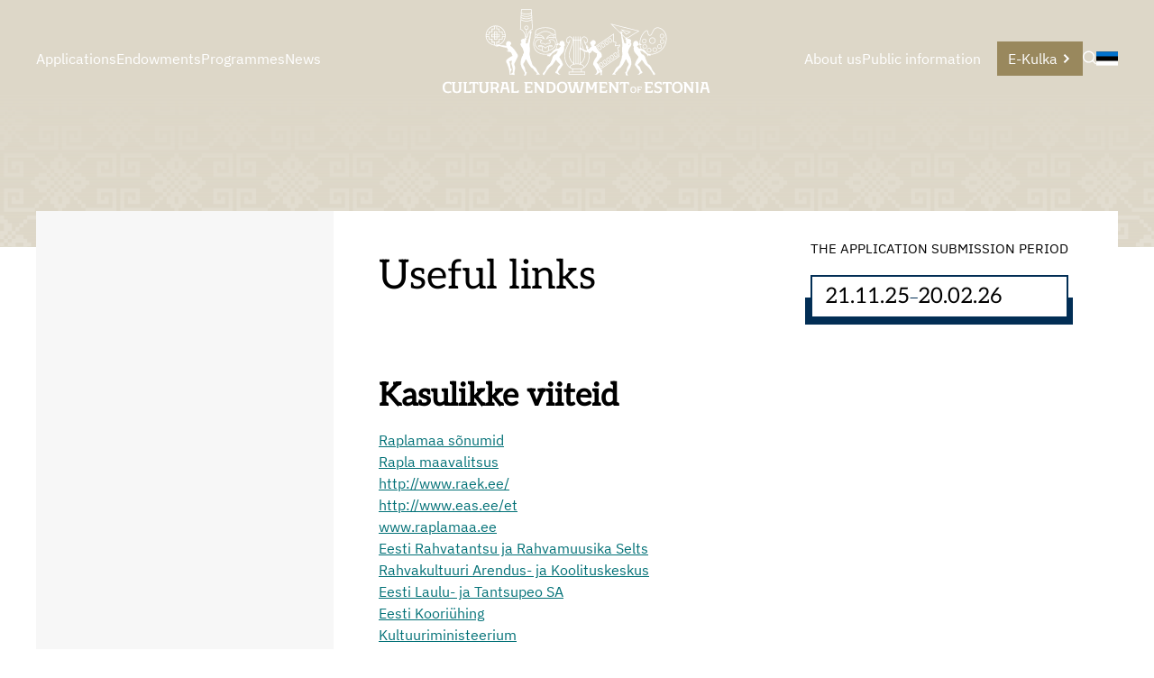

--- FILE ---
content_type: text/html; charset=utf-8
request_url: https://kulka.ee/expert-groups/raplamaa/useful-links
body_size: 12553
content:








<!doctype html>
<html lang="en">
  <head>
    
<!-- [if IE]><meta http-equiv="X-UA-Compatible" content="IE=edge"><![endif] -->


<meta http-equiv="Content-Type" content="text/html; charset=utf-8">
<meta name="viewport" content="width=device-width, initial-scale=1">
<meta name="format-detection" content="telephone=no">


  <link href="/stylesheets/main.min.css?v6" media="screen" rel="stylesheet" type="text/css" />




<link
  rel="apple-touch-icon"
  sizes="76x76"
  href="/images/apple-touch-icon.png">
<link
  rel="icon"
  type="image/png"
  sizes="32x32"
  href="/images/favicon-32x32.png">
<link
  rel="icon"
  type="image/png"
  sizes="16x16"
  href="/images/favicon-16x16.png">
<link rel="manifest" href="/assets/site.webmanifest">
<link
  rel="mask-icon"
  href="/assets/safari-pinned-tab.svg"
  color="#344759">
<meta name="msapplication-TileColor" content="#344759">
<meta name="theme-color" content="#ffffff">

<title>
  
    
      Useful links
      
    
  
</title>


  <meta name="keywords" content="" />
  <meta name="description" content="" />
  <meta name="copyright" content="" />
  <meta name="author" content="" />
  
    <meta property="og:image" content="https://kulka.ee/assets/kulka-logo-og-eng.jpg">
    <meta property="og:image:type" content="image/jpg">
    <meta property="og:image:width" content="1200">
    <meta property="og:image:height" content="630">
  








  
  

  
  

  
  

  
  

  
  

  
  




  
  
    
  
  
    
  
  
    
  
  
    
  
  
    
  
  
    










<style>
  :root {
    --page-color: #DDD7C8;
  }
  header .wrapper::after {
    content: '';
    position: absolute;
    width: 100%;
    height: 100%;
    background: linear-gradient(180deg, #DDD7C8 0%, rgb(0 0 0 / 0%) 500%);
    top: 0;
  }
</style>
  </head>
<body class="common-page">
    <header data-edicy-id="site.settings.3388004.color" style="background-color: #DDD7C8">
      <nav class="site-nav">
  
  <div class="site-nav-inner">
    
      
      
      
      
      
      
      <div class="left-nav">
        


<ol class="menu menu-main">
  
    
    
    
    <li class="menu-item w-sub">
      <a class="menu-link" href="/applications">
        
        Applications
        
      </a>
      
        <div class="submenu ">
          <ol>
  <div class="column">
  
    
    
    
    
    
    
    
      <li class="">
        
          <a class="" href="/applications/applications">
            <svg width="10" height="10" viewBox="0 0 10 10" fill="currentColor" xmlns="http://www.w3.org/2000/svg">
  <path d="M2.19 0L0.816406 1.37367L4.44273 5L0.816406 8.62633L2.19 10L7.19 5L2.19 0Z" fill="currentColor" />
</svg>
            Applications
          </a>
        
        
      </li>
      
      
    

  
    
    
    
    
    
    
    
      <li class="">
        
          <a class="" href="/applications/general-principles">
            <svg width="10" height="10" viewBox="0 0 10 10" fill="currentColor" xmlns="http://www.w3.org/2000/svg">
  <path d="M2.19 0L0.816406 1.37367L4.44273 5L0.816406 8.62633L2.19 10L7.19 5L2.19 0Z" fill="currentColor" />
</svg>
            General terms and conditions for a targeted grant
          </a>
        
        
      </li>
      
      
    

  
    
    
    
    
    
    
    
      <li class="">
        
          <a class="" href="/applications/general-terms-and-conditions-for-grants-and-scholarships">
            <svg width="10" height="10" viewBox="0 0 10 10" fill="currentColor" xmlns="http://www.w3.org/2000/svg">
  <path d="M2.19 0L0.816406 1.37367L4.44273 5L0.816406 8.62633L2.19 10L7.19 5L2.19 0Z" fill="currentColor" />
</svg>
            General terms and conditions for grants and scholarships
          </a>
        
        
      </li>
      
      
    

  
    
    
    
    
    
    
    
      <li class="">
        
          <div class="nav-sub-checkbox">
            <div class="nav-sub-checkbox-inner">
              <svg width="10" height="10" viewBox="0 0 10 10" fill="currentColor" xmlns="http://www.w3.org/2000/svg">
  <path d="M2.19 0L0.816406 1.37367L4.44273 5L0.816406 8.62633L2.19 10L7.19 5L2.19 0Z" fill="currentColor" />
</svg>
              <span><input
                  aria-label="Open Report submission Submenu"
                  data-href="/applications/report-submission"
                  type="checkbox"
                  name="nav-item-radio"
                  >Report submission</span>
            </div>
          </div>
        
        
          <ol>
            <div class="column">
  
    
    
    
    
    
    
    
      <li class="">
        
          <a class="" href="/applications/report-submission/guidelines">
            <svg width="10" height="10" viewBox="0 0 10 10" fill="currentColor" xmlns="http://www.w3.org/2000/svg">
  <path d="M2.19 0L0.816406 1.37367L4.44273 5L0.816406 8.62633L2.19 10L7.19 5L2.19 0Z" fill="currentColor" />
</svg>
            Guidelines
          </a>
        
        
      </li>
      
      
    

  
</div>
          </ol>
        
      </li>
      
      
        </div><div class="column">
      
    

  
    
    
    
    
    
    
    
      <li class="">
        
          <a class="" href="/applications/procedure-for-the-processing-of-applications-and-recovery-of-grants-by-the-estonian-cultural-endowment">
            <svg width="10" height="10" viewBox="0 0 10 10" fill="currentColor" xmlns="http://www.w3.org/2000/svg">
  <path d="M2.19 0L0.816406 1.37367L4.44273 5L0.816406 8.62633L2.19 10L7.19 5L2.19 0Z" fill="currentColor" />
</svg>
            Procedure for the Processing of Applications and Recovery of Grants by the Estonian Cultural Endowment
          </a>
        
        
      </li>
      
      
    

  
    
    
    
    
    
    
    
      <li class="">
        
          <a class="" href="/applications/statute-of-the-scholarship-programme-to-support-the-creative-work-of-teachers-of-the-fields-of-the-fine-arts-and-folk-culture-1">
            <svg width="10" height="10" viewBox="0 0 10 10" fill="currentColor" xmlns="http://www.w3.org/2000/svg">
  <path d="M2.19 0L0.816406 1.37367L4.44273 5L0.816406 8.62633L2.19 10L7.19 5L2.19 0Z" fill="currentColor" />
</svg>
            Statute of the Scholarship Programme to Support the Creative Work of Teachers of the Fields of the Fine Arts and Folk Culture
          </a>
        
        
      </li>
      
      
    

  
</div>
</ol>
          
        </div>
      
    </li>
    
  
    
    
    
    <li class="menu-item w-sub">
      <a class="menu-link" href="/endowments">
        
        Endowments
        
      </a>
      
        <div class="submenu ">
          <ol>
  <div class="column">
  
    
    
    
    
    
    
    
      <li class="">
        
          <div class="nav-sub-checkbox">
            <div class="nav-sub-checkbox-inner">
              <svg width="10" height="10" viewBox="0 0 10 10" fill="currentColor" xmlns="http://www.w3.org/2000/svg">
  <path d="M2.19 0L0.816406 1.37367L4.44273 5L0.816406 8.62633L2.19 10L7.19 5L2.19 0Z" fill="currentColor" />
</svg>
              <span><input
                  aria-label="Open Architecture Submenu"
                  data-href="/endowments/architecture"
                  type="checkbox"
                  name="nav-item-radio"
                  >Architecture</span>
            </div>
          </div>
        
        
          <ol>
            <div class="column">
  
    
    
    
    
    
    
    
      <li class="">
        
          <a class="" href="/endowments/architecture/annual-awards">
            <svg width="10" height="10" viewBox="0 0 10 10" fill="currentColor" xmlns="http://www.w3.org/2000/svg">
  <path d="M2.19 0L0.816406 1.37367L4.44273 5L0.816406 8.62633L2.19 10L7.19 5L2.19 0Z" fill="currentColor" />
</svg>
            Annual awards
          </a>
        
        
      </li>
      
      
    

  
    
    
    
    
    
    
    
      <li class="">
        
          <a class="" href="/endowments/architecture/supports">
            <svg width="10" height="10" viewBox="0 0 10 10" fill="currentColor" xmlns="http://www.w3.org/2000/svg">
  <path d="M2.19 0L0.816406 1.37367L4.44273 5L0.816406 8.62633L2.19 10L7.19 5L2.19 0Z" fill="currentColor" />
</svg>
            Supports
          </a>
        
        
      </li>
      
      
    

  
    
    
    
    
    
    
    
      <li class="">
        
          <a class="" href="/endowments/architecture/contact">
            <svg width="10" height="10" viewBox="0 0 10 10" fill="currentColor" xmlns="http://www.w3.org/2000/svg">
  <path d="M2.19 0L0.816406 1.37367L4.44273 5L0.816406 8.62633L2.19 10L7.19 5L2.19 0Z" fill="currentColor" />
</svg>
            Contact and committee
          </a>
        
        
      </li>
      
      
    

  
</div>
          </ol>
        
      </li>
      
      
    

  
    
    
    
    
    
    
    
      <li class="">
        
          <div class="nav-sub-checkbox">
            <div class="nav-sub-checkbox-inner">
              <svg width="10" height="10" viewBox="0 0 10 10" fill="currentColor" xmlns="http://www.w3.org/2000/svg">
  <path d="M2.19 0L0.816406 1.37367L4.44273 5L0.816406 8.62633L2.19 10L7.19 5L2.19 0Z" fill="currentColor" />
</svg>
              <span><input
                  aria-label="Open Audiovisual arts Submenu"
                  data-href="/endowments/audiovisual-arts"
                  type="checkbox"
                  name="nav-item-radio"
                  >Audiovisual arts</span>
            </div>
          </div>
        
        
          <ol>
            <div class="column">
  
    
    
    
    
    
    
    
      <li class="">
        
          <a class="" href="/endowments/audiovisual-arts/annual-awards">
            <svg width="10" height="10" viewBox="0 0 10 10" fill="currentColor" xmlns="http://www.w3.org/2000/svg">
  <path d="M2.19 0L0.816406 1.37367L4.44273 5L0.816406 8.62633L2.19 10L7.19 5L2.19 0Z" fill="currentColor" />
</svg>
            Annual awards
          </a>
        
        
      </li>
      
      
    

  
    
    
    
    
    
    
    
      <li class="">
        
          <a class="" href="/endowments/audiovisual-arts/contact">
            <svg width="10" height="10" viewBox="0 0 10 10" fill="currentColor" xmlns="http://www.w3.org/2000/svg">
  <path d="M2.19 0L0.816406 1.37367L4.44273 5L0.816406 8.62633L2.19 10L7.19 5L2.19 0Z" fill="currentColor" />
</svg>
            Contact and committee
          </a>
        
        
      </li>
      
      
    

  
</div>
          </ol>
        
      </li>
      
      
    

  
    
    
    
    
    
    
    
      <li class="">
        
          <div class="nav-sub-checkbox">
            <div class="nav-sub-checkbox-inner">
              <svg width="10" height="10" viewBox="0 0 10 10" fill="currentColor" xmlns="http://www.w3.org/2000/svg">
  <path d="M2.19 0L0.816406 1.37367L4.44273 5L0.816406 8.62633L2.19 10L7.19 5L2.19 0Z" fill="currentColor" />
</svg>
              <span><input
                  aria-label="Open Music Submenu"
                  data-href="/endowments/music"
                  type="checkbox"
                  name="nav-item-radio"
                  >Music</span>
            </div>
          </div>
        
        
          <ol>
            <div class="column">
  
    
    
    
    
    
    
    
      <li class="">
        
          <a class="" href="/endowments/music/annual-awards">
            <svg width="10" height="10" viewBox="0 0 10 10" fill="currentColor" xmlns="http://www.w3.org/2000/svg">
  <path d="M2.19 0L0.816406 1.37367L4.44273 5L0.816406 8.62633L2.19 10L7.19 5L2.19 0Z" fill="currentColor" />
</svg>
            Annual awards
          </a>
        
        
      </li>
      
      
    

  
    
    
    
    
    
    
    
      <li class="">
        
          <a class="" href="/endowments/music/supports">
            <svg width="10" height="10" viewBox="0 0 10 10" fill="currentColor" xmlns="http://www.w3.org/2000/svg">
  <path d="M2.19 0L0.816406 1.37367L4.44273 5L0.816406 8.62633L2.19 10L7.19 5L2.19 0Z" fill="currentColor" />
</svg>
            Supports
          </a>
        
        
      </li>
      
      
    

  
    
    
    
    
    
    
    
      <li class="">
        
          <a class="" href="/endowments/music/contact">
            <svg width="10" height="10" viewBox="0 0 10 10" fill="currentColor" xmlns="http://www.w3.org/2000/svg">
  <path d="M2.19 0L0.816406 1.37367L4.44273 5L0.816406 8.62633L2.19 10L7.19 5L2.19 0Z" fill="currentColor" />
</svg>
            Contact and committee
          </a>
        
        
      </li>
      
      
    

  
</div>
          </ol>
        
      </li>
      
      
    

  
    
    
    
    
    
    
    
      <li class="">
        
          <div class="nav-sub-checkbox">
            <div class="nav-sub-checkbox-inner">
              <svg width="10" height="10" viewBox="0 0 10 10" fill="currentColor" xmlns="http://www.w3.org/2000/svg">
  <path d="M2.19 0L0.816406 1.37367L4.44273 5L0.816406 8.62633L2.19 10L7.19 5L2.19 0Z" fill="currentColor" />
</svg>
              <span><input
                  aria-label="Open Sports Submenu"
                  data-href="/endowments/sports"
                  type="checkbox"
                  name="nav-item-radio"
                  >Sports</span>
            </div>
          </div>
        
        
          <ol>
            <div class="column">
  
    
    
    
    
    
    
    
      <li class="">
        
          <a class="" href="/endowments/sports/annual-awards">
            <svg width="10" height="10" viewBox="0 0 10 10" fill="currentColor" xmlns="http://www.w3.org/2000/svg">
  <path d="M2.19 0L0.816406 1.37367L4.44273 5L0.816406 8.62633L2.19 10L7.19 5L2.19 0Z" fill="currentColor" />
</svg>
            Annual awards 
          </a>
        
        
      </li>
      
      
    

  
    
    
    
    
    
    
    
      <li class="">
        
          <a class="" href="/endowments/sports/supports">
            <svg width="10" height="10" viewBox="0 0 10 10" fill="currentColor" xmlns="http://www.w3.org/2000/svg">
  <path d="M2.19 0L0.816406 1.37367L4.44273 5L0.816406 8.62633L2.19 10L7.19 5L2.19 0Z" fill="currentColor" />
</svg>
            Supports
          </a>
        
        
      </li>
      
      
    

  
    
    
    
    
    
    
    
      <li class="">
        
          <a class="" href="/endowments/sports/contact">
            <svg width="10" height="10" viewBox="0 0 10 10" fill="currentColor" xmlns="http://www.w3.org/2000/svg">
  <path d="M2.19 0L0.816406 1.37367L4.44273 5L0.816406 8.62633L2.19 10L7.19 5L2.19 0Z" fill="currentColor" />
</svg>
            Contact and committee
          </a>
        
        
      </li>
      
      
    

  
</div>
          </ol>
        
      </li>
      
      
        </div><div class="column">
      
    

  
    
    
    
    
    
    
    
      <li class="">
        
          <div class="nav-sub-checkbox">
            <div class="nav-sub-checkbox-inner">
              <svg width="10" height="10" viewBox="0 0 10 10" fill="currentColor" xmlns="http://www.w3.org/2000/svg">
  <path d="M2.19 0L0.816406 1.37367L4.44273 5L0.816406 8.62633L2.19 10L7.19 5L2.19 0Z" fill="currentColor" />
</svg>
              <span><input
                  aria-label="Open Literature Submenu"
                  data-href="/endowments/literature"
                  type="checkbox"
                  name="nav-item-radio"
                  >Literature</span>
            </div>
          </div>
        
        
          <ol>
            <div class="column">
  
    
    
    
    
    
    
    
      <li class="">
        
          <a class="" href="/endowments/literature/annual-awards">
            <svg width="10" height="10" viewBox="0 0 10 10" fill="currentColor" xmlns="http://www.w3.org/2000/svg">
  <path d="M2.19 0L0.816406 1.37367L4.44273 5L0.816406 8.62633L2.19 10L7.19 5L2.19 0Z" fill="currentColor" />
</svg>
            Annual awards
          </a>
        
        
      </li>
      
      
    

  
    
    
    
    
    
    
    
      <li class="">
        
          <a class="" href="/endowments/literature/supports">
            <svg width="10" height="10" viewBox="0 0 10 10" fill="currentColor" xmlns="http://www.w3.org/2000/svg">
  <path d="M2.19 0L0.816406 1.37367L4.44273 5L0.816406 8.62633L2.19 10L7.19 5L2.19 0Z" fill="currentColor" />
</svg>
            Supports
          </a>
        
        
      </li>
      
      
    

  
    
    
    
    
    
    
    
      <li class="">
        
          <a class="" href="/endowments/literature/contact">
            <svg width="10" height="10" viewBox="0 0 10 10" fill="currentColor" xmlns="http://www.w3.org/2000/svg">
  <path d="M2.19 0L0.816406 1.37367L4.44273 5L0.816406 8.62633L2.19 10L7.19 5L2.19 0Z" fill="currentColor" />
</svg>
            Contact and committee
          </a>
        
        
      </li>
      
      
    

  
</div>
          </ol>
        
      </li>
      
      
    

  
    
    
    
    
    
    
    
      <li class="">
        
          <div class="nav-sub-checkbox">
            <div class="nav-sub-checkbox-inner">
              <svg width="10" height="10" viewBox="0 0 10 10" fill="currentColor" xmlns="http://www.w3.org/2000/svg">
  <path d="M2.19 0L0.816406 1.37367L4.44273 5L0.816406 8.62633L2.19 10L7.19 5L2.19 0Z" fill="currentColor" />
</svg>
              <span><input
                  aria-label="Open Visual and applied arts Submenu"
                  data-href="/endowments/visual-and-applied-arts"
                  type="checkbox"
                  name="nav-item-radio"
                  >Visual and applied arts</span>
            </div>
          </div>
        
        
          <ol>
            <div class="column">
  
    
    
    
    
    
    
    
      <li class="">
        
          <a class="" href="/endowments/visual-and-applied-arts/annual-awards">
            <svg width="10" height="10" viewBox="0 0 10 10" fill="currentColor" xmlns="http://www.w3.org/2000/svg">
  <path d="M2.19 0L0.816406 1.37367L4.44273 5L0.816406 8.62633L2.19 10L7.19 5L2.19 0Z" fill="currentColor" />
</svg>
            Annual awards 
          </a>
        
        
      </li>
      
      
    

  
    
    
    
    
    
    
    
      <li class="">
        
          <a class="" href="/endowments/visual-and-applied-arts/supports">
            <svg width="10" height="10" viewBox="0 0 10 10" fill="currentColor" xmlns="http://www.w3.org/2000/svg">
  <path d="M2.19 0L0.816406 1.37367L4.44273 5L0.816406 8.62633L2.19 10L7.19 5L2.19 0Z" fill="currentColor" />
</svg>
            Supports
          </a>
        
        
      </li>
      
      
    

  
    
    
    
    
    
    
    
      <li class="">
        
          <a class="" href="/endowments/visual-and-applied-arts/contact">
            <svg width="10" height="10" viewBox="0 0 10 10" fill="currentColor" xmlns="http://www.w3.org/2000/svg">
  <path d="M2.19 0L0.816406 1.37367L4.44273 5L0.816406 8.62633L2.19 10L7.19 5L2.19 0Z" fill="currentColor" />
</svg>
            Contact and committee
          </a>
        
        
      </li>
      
      
    

  
</div>
          </ol>
        
      </li>
      
      
    

  
    
    
    
    
    
    
    
      <li class="">
        
          <div class="nav-sub-checkbox">
            <div class="nav-sub-checkbox-inner">
              <svg width="10" height="10" viewBox="0 0 10 10" fill="currentColor" xmlns="http://www.w3.org/2000/svg">
  <path d="M2.19 0L0.816406 1.37367L4.44273 5L0.816406 8.62633L2.19 10L7.19 5L2.19 0Z" fill="currentColor" />
</svg>
              <span><input
                  aria-label="Open Dramatic arts Submenu"
                  data-href="/endowments/dramatic-arts"
                  type="checkbox"
                  name="nav-item-radio"
                  >Dramatic arts</span>
            </div>
          </div>
        
        
          <ol>
            <div class="column">
  
    
    
    
    
    
    
    
      <li class="">
        
          <a class="" href="/endowments/dramatic-arts/annual-awards">
            <svg width="10" height="10" viewBox="0 0 10 10" fill="currentColor" xmlns="http://www.w3.org/2000/svg">
  <path d="M2.19 0L0.816406 1.37367L4.44273 5L0.816406 8.62633L2.19 10L7.19 5L2.19 0Z" fill="currentColor" />
</svg>
            Annual awards 
          </a>
        
        
      </li>
      
      
    

  
    
    
    
    
    
    
    
      <li class="">
        
          <a class="" href="/endowments/dramatic-arts/supports">
            <svg width="10" height="10" viewBox="0 0 10 10" fill="currentColor" xmlns="http://www.w3.org/2000/svg">
  <path d="M2.19 0L0.816406 1.37367L4.44273 5L0.816406 8.62633L2.19 10L7.19 5L2.19 0Z" fill="currentColor" />
</svg>
            Supports
          </a>
        
        
      </li>
      
      
    

  
    
    
    
    
    
    
    
      <li class="">
        
          <a class="" href="/endowments/dramatic-arts/contact">
            <svg width="10" height="10" viewBox="0 0 10 10" fill="currentColor" xmlns="http://www.w3.org/2000/svg">
  <path d="M2.19 0L0.816406 1.37367L4.44273 5L0.816406 8.62633L2.19 10L7.19 5L2.19 0Z" fill="currentColor" />
</svg>
            Contact and committee
          </a>
        
        
      </li>
      
      
    

  
</div>
          </ol>
        
      </li>
      
      
    

  
    
    
    
    
    
    
    
      <li class="">
        
          <div class="nav-sub-checkbox">
            <div class="nav-sub-checkbox-inner">
              <svg width="10" height="10" viewBox="0 0 10 10" fill="currentColor" xmlns="http://www.w3.org/2000/svg">
  <path d="M2.19 0L0.816406 1.37367L4.44273 5L0.816406 8.62633L2.19 10L7.19 5L2.19 0Z" fill="currentColor" />
</svg>
              <span><input
                  aria-label="Open Folk culture Submenu"
                  data-href="/endowments/folk-culture"
                  type="checkbox"
                  name="nav-item-radio"
                  >Folk culture</span>
            </div>
          </div>
        
        
          <ol>
            <div class="column">
  
    
    
    
    
    
    
    
      <li class="">
        
          <a class="" href="/endowments/folk-culture/annual-awards">
            <svg width="10" height="10" viewBox="0 0 10 10" fill="currentColor" xmlns="http://www.w3.org/2000/svg">
  <path d="M2.19 0L0.816406 1.37367L4.44273 5L0.816406 8.62633L2.19 10L7.19 5L2.19 0Z" fill="currentColor" />
</svg>
            Annual awards 
          </a>
        
        
      </li>
      
      
    

  
    
    
    
    
    
    
    
      <li class="">
        
          <a class="" href="/endowments/folk-culture/supports">
            <svg width="10" height="10" viewBox="0 0 10 10" fill="currentColor" xmlns="http://www.w3.org/2000/svg">
  <path d="M2.19 0L0.816406 1.37367L4.44273 5L0.816406 8.62633L2.19 10L7.19 5L2.19 0Z" fill="currentColor" />
</svg>
            Supports
          </a>
        
        
      </li>
      
      
    

  
    
    
    
    
    
    
    
      <li class="">
        
          <a class="" href="/endowments/folk-culture/contact">
            <svg width="10" height="10" viewBox="0 0 10 10" fill="currentColor" xmlns="http://www.w3.org/2000/svg">
  <path d="M2.19 0L0.816406 1.37367L4.44273 5L0.816406 8.62633L2.19 10L7.19 5L2.19 0Z" fill="currentColor" />
</svg>
            Contact and committee
          </a>
        
        
      </li>
      
      
    

  
</div>
          </ol>
        
      </li>
      
      
    

  
</div>
</ol>
          
        </div>
      
    </li>
    
  
    
    
    
    <li class="menu-item w-sub">
      <a class="menu-link" href="/programmes">
        
        Programmes
        
      </a>
      
        <div class="submenu ">
          <ol>
  <div class="column">
  
    
    
    
    
    
    
    
      <li class="">
        
          <div class="nav-sub-checkbox">
            <div class="nav-sub-checkbox-inner">
              <svg width="10" height="10" viewBox="0 0 10 10" fill="currentColor" xmlns="http://www.w3.org/2000/svg">
  <path d="M2.19 0L0.816406 1.37367L4.44273 5L0.816406 8.62633L2.19 10L7.19 5L2.19 0Z" fill="currentColor" />
</svg>
              <span><input
                  aria-label="Open Traducta programme Submenu"
                  data-href="/programmes/traducta"
                  type="checkbox"
                  name="nav-item-radio"
                  >Traducta programme</span>
            </div>
          </div>
        
        
          <ol>
            <div class="column">
  
    
    
    
    
    
    
    
      <li class="">
        
          <a class="" href="/programmes/traducta/applying">
            <svg width="10" height="10" viewBox="0 0 10 10" fill="currentColor" xmlns="http://www.w3.org/2000/svg">
  <path d="M2.19 0L0.816406 1.37367L4.44273 5L0.816406 8.62633L2.19 10L7.19 5L2.19 0Z" fill="currentColor" />
</svg>
            How to apply?
          </a>
        
        
      </li>
      
      
    

  
    
    
    
    
    
    
    
      <li class="">
        
          <a class="" href="/programmes/traducta/forms">
            <svg width="10" height="10" viewBox="0 0 10 10" fill="currentColor" xmlns="http://www.w3.org/2000/svg">
  <path d="M2.19 0L0.816406 1.37367L4.44273 5L0.816406 8.62633L2.19 10L7.19 5L2.19 0Z" fill="currentColor" />
</svg>
            Application forms
          </a>
        
        
      </li>
      
      
    

  
    
    
    
    
    
    
    
      <li class="">
        
          <a class="" href="/programmes/traducta/evaluation-procedure-1">
            <svg width="10" height="10" viewBox="0 0 10 10" fill="currentColor" xmlns="http://www.w3.org/2000/svg">
  <path d="M2.19 0L0.816406 1.37367L4.44273 5L0.816406 8.62633L2.19 10L7.19 5L2.19 0Z" fill="currentColor" />
</svg>
            Evaluation procedure
          </a>
        
        
      </li>
      
      
    

  
    
    
    
    
    
    
    
      <li class="">
        
          <a class="" href="/programmes/traducta/grant-payment">
            <svg width="10" height="10" viewBox="0 0 10 10" fill="currentColor" xmlns="http://www.w3.org/2000/svg">
  <path d="M2.19 0L0.816406 1.37367L4.44273 5L0.816406 8.62633L2.19 10L7.19 5L2.19 0Z" fill="currentColor" />
</svg>
            How to get grant payments?
          </a>
        
        
      </li>
      
      
        </div><div class="column">
      
    

  
    
    
    
    
    
    
    
      <li class="">
        
          <a class="" href="/programmes/traducta/norsk-pengepung-1">
            <svg width="10" height="10" viewBox="0 0 10 10" fill="currentColor" xmlns="http://www.w3.org/2000/svg">
  <path d="M2.19 0L0.816406 1.37367L4.44273 5L0.816406 8.62633L2.19 10L7.19 5L2.19 0Z" fill="currentColor" />
</svg>
            Norsk Pengepung
          </a>
        
        
      </li>
      
      
    

  
    
    
    
    
    
    
    
      <li class="">
        
          <a class="" href="/programmes/traducta/english-wallet">
            <svg width="10" height="10" viewBox="0 0 10 10" fill="currentColor" xmlns="http://www.w3.org/2000/svg">
  <path d="M2.19 0L0.816406 1.37367L4.44273 5L0.816406 8.62633L2.19 10L7.19 5L2.19 0Z" fill="currentColor" />
</svg>
            English Wallet
          </a>
        
        
      </li>
      
      
    

  
    
    
    
    
    
    
    
      <li class="">
        
          <a class="" href="/programmes/traducta/contact-and-committee">
            <svg width="10" height="10" viewBox="0 0 10 10" fill="currentColor" xmlns="http://www.w3.org/2000/svg">
  <path d="M2.19 0L0.816406 1.37367L4.44273 5L0.816406 8.62633L2.19 10L7.19 5L2.19 0Z" fill="currentColor" />
</svg>
            Contact and committee
          </a>
        
        
      </li>
      
      
    

  
    
    
    
    
    
    
    
      <li class="">
        
          <a class="" href="/programmes/traducta/former-committees">
            <svg width="10" height="10" viewBox="0 0 10 10" fill="currentColor" xmlns="http://www.w3.org/2000/svg">
  <path d="M2.19 0L0.816406 1.37367L4.44273 5L0.816406 8.62633L2.19 10L7.19 5L2.19 0Z" fill="currentColor" />
</svg>
            Former committees
          </a>
        
        
      </li>
      
      
        </div><div class="column">
      
    

  
    
    
    
    
    
    
    
      <li class="">
        
          <a class="" href="/programmes/traducta/books">
            <svg width="10" height="10" viewBox="0 0 10 10" fill="currentColor" xmlns="http://www.w3.org/2000/svg">
  <path d="M2.19 0L0.816406 1.37367L4.44273 5L0.816406 8.62633L2.19 10L7.19 5L2.19 0Z" fill="currentColor" />
</svg>
            Books issued with the support of Traducta
          </a>
        
        
      </li>
      
      
    

  
</div>
          </ol>
        
      </li>
      
      
    

  
    
    
    
    
    
    
    
      <li class="">
        
          <div class="nav-sub-checkbox">
            <div class="nav-sub-checkbox-inner">
              <svg width="10" height="10" viewBox="0 0 10 10" fill="currentColor" xmlns="http://www.w3.org/2000/svg">
  <path d="M2.19 0L0.816406 1.37367L4.44273 5L0.816406 8.62633L2.19 10L7.19 5L2.19 0Z" fill="currentColor" />
</svg>
              <span><input
                  aria-label="Open Baltic Culture Fund Submenu"
                  data-href="/programmes/baltic-culture-fund"
                  type="checkbox"
                  name="nav-item-radio"
                  >Baltic Culture Fund</span>
            </div>
          </div>
        
        
          <ol>
            <div class="column">
  
    
    
    
    
    
    
    
      <li class="">
        
          <a class="" href="/programmes/baltic-culture-fund/statute">
            <svg width="10" height="10" viewBox="0 0 10 10" fill="currentColor" xmlns="http://www.w3.org/2000/svg">
  <path d="M2.19 0L0.816406 1.37367L4.44273 5L0.816406 8.62633L2.19 10L7.19 5L2.19 0Z" fill="currentColor" />
</svg>
            Statute
          </a>
        
        
      </li>
      
      
    

  
    
    
    
    
    
    
    
      <li class="">
        
          <a class="" href="/programmes/baltic-culture-fund/contact">
            <svg width="10" height="10" viewBox="0 0 10 10" fill="currentColor" xmlns="http://www.w3.org/2000/svg">
  <path d="M2.19 0L0.816406 1.37367L4.44273 5L0.816406 8.62633L2.19 10L7.19 5L2.19 0Z" fill="currentColor" />
</svg>
            Contact and committee
          </a>
        
        
      </li>
      
      
    

  
    
    
    
    
    
    
    
      <li class="">
        
          <a class="" href="/programmes/baltic-culture-fund/forms">
            <svg width="10" height="10" viewBox="0 0 10 10" fill="currentColor" xmlns="http://www.w3.org/2000/svg">
  <path d="M2.19 0L0.816406 1.37367L4.44273 5L0.816406 8.62633L2.19 10L7.19 5L2.19 0Z" fill="currentColor" />
</svg>
            Necessary forms and logo
          </a>
        
        
      </li>
      
      
    

  
    
    
    
    
    
    
    
      <li class="">
        
          <a class="" href="/programmes/baltic-culture-fund/establisment-agreement">
            <svg width="10" height="10" viewBox="0 0 10 10" fill="currentColor" xmlns="http://www.w3.org/2000/svg">
  <path d="M2.19 0L0.816406 1.37367L4.44273 5L0.816406 8.62633L2.19 10L7.19 5L2.19 0Z" fill="currentColor" />
</svg>
            Establishment agreement 
          </a>
        
        
      </li>
      
      
        </div><div class="column">
      
    

  
    
    
    
    
    
    
    
      <li class="">
        
          <a class="" href="/programmes/baltic-culture-fund/issued-grants">
            <svg width="10" height="10" viewBox="0 0 10 10" fill="currentColor" xmlns="http://www.w3.org/2000/svg">
  <path d="M2.19 0L0.816406 1.37367L4.44273 5L0.816406 8.62633L2.19 10L7.19 5L2.19 0Z" fill="currentColor" />
</svg>
            Issued grants
          </a>
        
        
      </li>
      
      
    

  
</div>
          </ol>
        
      </li>
      
      
    

  
</div>
</ol>
          
        </div>
      
    </li>
    
  
    
    
    
    <li class="menu-item">
      <a class="menu-link" href="/news">
        
        News
        
      </a>
      
    </li>
    
  
</ol>
      </div>

      
      
      
      
      <a class="main-nav-logo" href="https://kulka.ee/en"><img src="//media.voog.com/0000/0052/1318/photos/kulka-logo-valge-en%20%281%29.svg" data-edicy-id="site.settings.logo-en.image" data-edicy-settings-id="site.logo.scale" style="transform: scale(1.31)" data-settings-prop="style" data-prop="src" alt="Kulka logo" width="100%" height="100%"/>
        
      </a>
      <div class="right-nav">
      


<ol class="menu menu-main">
  
    
    
    
    <li class="menu-item w-sub">
      <a class="menu-link" href="/about-us">
        
        About us
        
      </a>
      
        <div class="submenu ">
          <ol>
  <div class="column">
  
    
    
    
    
    
    
    
      <li class="">
        
          <a class="" href="/about-us/contact-us">
            <svg width="10" height="10" viewBox="0 0 10 10" fill="currentColor" xmlns="http://www.w3.org/2000/svg">
  <path d="M2.19 0L0.816406 1.37367L4.44273 5L0.816406 8.62633L2.19 10L7.19 5L2.19 0Z" fill="currentColor" />
</svg>
            Contact us
          </a>
        
        
      </li>
      
      
    

  
    
    
    
    
    
    
    
      <li class="">
        
          <a class="" href="/about-us/staff">
            <svg width="10" height="10" viewBox="0 0 10 10" fill="currentColor" xmlns="http://www.w3.org/2000/svg">
  <path d="M2.19 0L0.816406 1.37367L4.44273 5L0.816406 8.62633L2.19 10L7.19 5L2.19 0Z" fill="currentColor" />
</svg>
            Staff
          </a>
        
        
      </li>
      
      
    

  
    
    
    
    
    
    
    
      <li class="">
        
          <div class="nav-sub-checkbox">
            <div class="nav-sub-checkbox-inner">
              <svg width="10" height="10" viewBox="0 0 10 10" fill="currentColor" xmlns="http://www.w3.org/2000/svg">
  <path d="M2.19 0L0.816406 1.37367L4.44273 5L0.816406 8.62633L2.19 10L7.19 5L2.19 0Z" fill="currentColor" />
</svg>
              <span><input
                  aria-label="Open About Endowment Submenu"
                  data-href="/about-us/about-endowment"
                  type="checkbox"
                  name="nav-item-radio"
                  >About Endowment</span>
            </div>
          </div>
        
        
          <ol>
            <div class="column">
  
    
    
    
    
    
    
    
      <li class="">
        
          <a class="" href="/about-us/about-endowment/law">
            <svg width="10" height="10" viewBox="0 0 10 10" fill="currentColor" xmlns="http://www.w3.org/2000/svg">
  <path d="M2.19 0L0.816406 1.37367L4.44273 5L0.816406 8.62633L2.19 10L7.19 5L2.19 0Z" fill="currentColor" />
</svg>
            Law
          </a>
        
        
      </li>
      
      
    

  
    
    
    
    
    
    
    
      <li class="">
        
          <a class="" href="/about-us/about-endowment/budgets">
            <svg width="10" height="10" viewBox="0 0 10 10" fill="currentColor" xmlns="http://www.w3.org/2000/svg">
  <path d="M2.19 0L0.816406 1.37367L4.44273 5L0.816406 8.62633L2.19 10L7.19 5L2.19 0Z" fill="currentColor" />
</svg>
            Budgets
          </a>
        
        
      </li>
      
      
    

  
    
    
    
    
    
    
    
      <li class="">
        
          <a class="" href="/about-us/about-endowment/annual-reports">
            <svg width="10" height="10" viewBox="0 0 10 10" fill="currentColor" xmlns="http://www.w3.org/2000/svg">
  <path d="M2.19 0L0.816406 1.37367L4.44273 5L0.816406 8.62633L2.19 10L7.19 5L2.19 0Z" fill="currentColor" />
</svg>
            Annual reports
          </a>
        
        
      </li>
      
      
    

  
</div>
          </ol>
        
      </li>
      
      
    

  
    
    
    
    
    
    
    
      <li class="">
        
          <a class="" href="/about-us/supervisory-board">
            <svg width="10" height="10" viewBox="0 0 10 10" fill="currentColor" xmlns="http://www.w3.org/2000/svg">
  <path d="M2.19 0L0.816406 1.37367L4.44273 5L0.816406 8.62633L2.19 10L7.19 5L2.19 0Z" fill="currentColor" />
</svg>
            Supervisory Board
          </a>
        
        
      </li>
      
      
        </div><div class="column">
      
    

  
    
    
    
    
    
    
    
      <li class="">
        
          <div class="nav-sub-checkbox">
            <div class="nav-sub-checkbox-inner">
              <svg width="10" height="10" viewBox="0 0 10 10" fill="currentColor" xmlns="http://www.w3.org/2000/svg">
  <path d="M2.19 0L0.816406 1.37367L4.44273 5L0.816406 8.62633L2.19 10L7.19 5L2.19 0Z" fill="currentColor" />
</svg>
              <span><input
                  aria-label="Open Logo Submenu"
                  data-href="/about-us/logo"
                  type="checkbox"
                  name="nav-item-radio"
                  >Logo</span>
            </div>
          </div>
        
        
          <ol>
            <div class="column">
  
    
    
    
    
    
    
    
      <li class="">
        
          <a class="" href="/about-us/logo/raster-format">
            <svg width="10" height="10" viewBox="0 0 10 10" fill="currentColor" xmlns="http://www.w3.org/2000/svg">
  <path d="M2.19 0L0.816406 1.37367L4.44273 5L0.816406 8.62633L2.19 10L7.19 5L2.19 0Z" fill="currentColor" />
</svg>
            Logo raster format
          </a>
        
        
      </li>
      
      
    

  
    
    
    
    
    
    
    
      <li class="">
        
          <a class="" href="/about-us/logo/vector-format">
            <svg width="10" height="10" viewBox="0 0 10 10" fill="currentColor" xmlns="http://www.w3.org/2000/svg">
  <path d="M2.19 0L0.816406 1.37367L4.44273 5L0.816406 8.62633L2.19 10L7.19 5L2.19 0Z" fill="currentColor" />
</svg>
            Logo vector format
          </a>
        
        
      </li>
      
      
    

  
</div>
          </ol>
        
      </li>
      
      
    

  
    
    
    
    
    
    
    
      <li class="">
        
          <a class="" href="/about-us/annual-awards">
            <svg width="10" height="10" viewBox="0 0 10 10" fill="currentColor" xmlns="http://www.w3.org/2000/svg">
  <path d="M2.19 0L0.816406 1.37367L4.44273 5L0.816406 8.62633L2.19 10L7.19 5L2.19 0Z" fill="currentColor" />
</svg>
            Annual awards
          </a>
        
        
      </li>
      
      
    

  
    
    
    
    
    
    
    
      <li class="">
        
          <a class="" href="/about-us/history">
            <svg width="10" height="10" viewBox="0 0 10 10" fill="currentColor" xmlns="http://www.w3.org/2000/svg">
  <path d="M2.19 0L0.816406 1.37367L4.44273 5L0.816406 8.62633L2.19 10L7.19 5L2.19 0Z" fill="currentColor" />
</svg>
            History
          </a>
        
        
      </li>
      
      
    

  
    
    
    
    
    
    
    
      <li class="">
        
          <div class="nav-sub-checkbox">
            <div class="nav-sub-checkbox-inner">
              <svg width="10" height="10" viewBox="0 0 10 10" fill="currentColor" xmlns="http://www.w3.org/2000/svg">
  <path d="M2.19 0L0.816406 1.37367L4.44273 5L0.816406 8.62633L2.19 10L7.19 5L2.19 0Z" fill="currentColor" />
</svg>
              <span><input
                  aria-label="Open Donations  Submenu"
                  data-href="/about-us/donations"
                  type="checkbox"
                  name="nav-item-radio"
                  >Donations </span>
            </div>
          </div>
        
        
          <ol>
            <div class="column">
  
    
    
    
    
    
    
    
      <li class="">
        
          <a class="" href="/about-us/donations/about-donations">
            <svg width="10" height="10" viewBox="0 0 10 10" fill="currentColor" xmlns="http://www.w3.org/2000/svg">
  <path d="M2.19 0L0.816406 1.37367L4.44273 5L0.816406 8.62633L2.19 10L7.19 5L2.19 0Z" fill="currentColor" />
</svg>
            About donations
          </a>
        
        
      </li>
      
      
    

  
</div>
          </ol>
        
      </li>
      
      
    

  
</div>
</ol>
          
        </div>
      
    </li>
    
  
    
    
    
    <li class="menu-item w-sub">
      <a class="menu-link" href="/public-information">
        
        Public information
        
      </a>
      
        <div class="submenu ">
          <ol>
  <div class="column">
  
    
    
    
    
    
    
    
      <li class="">
        
          <div class="nav-sub-checkbox">
            <div class="nav-sub-checkbox-inner">
              <svg width="10" height="10" viewBox="0 0 10 10" fill="currentColor" xmlns="http://www.w3.org/2000/svg">
  <path d="M2.19 0L0.816406 1.37367L4.44273 5L0.816406 8.62633L2.19 10L7.19 5L2.19 0Z" fill="currentColor" />
</svg>
              <span><input
                  aria-label="Open File a request for information Submenu"
                  data-href="/public-information/file-a-request-for-information"
                  type="checkbox"
                  name="nav-item-radio"
                  >File a request for information</span>
            </div>
          </div>
        
        
          <ol>
            <div class="column">
  
    
    
    
    
    
    
    
      <li class="">
        
          <a class="" href="/public-information/file-a-request-for-information/submitting-a-request">
            <svg width="10" height="10" viewBox="0 0 10 10" fill="currentColor" xmlns="http://www.w3.org/2000/svg">
  <path d="M2.19 0L0.816406 1.37367L4.44273 5L0.816406 8.62633L2.19 10L7.19 5L2.19 0Z" fill="currentColor" />
</svg>
            Submitting a request
          </a>
        
        
      </li>
      
      
    

  
</div>
          </ol>
        
      </li>
      
      
    

  
    
    
    
    
    
    
    
      <li class="">
        
          <a class="" href="/public-information/submitted-applications">
            <svg width="10" height="10" viewBox="0 0 10 10" fill="currentColor" xmlns="http://www.w3.org/2000/svg">
  <path d="M2.19 0L0.816406 1.37367L4.44273 5L0.816406 8.62633L2.19 10L7.19 5L2.19 0Z" fill="currentColor" />
</svg>
            Submitted applications
          </a>
        
        
      </li>
      
      
    

  
    
    
    
    
    
    
    
      <li class="">
        
          <a class="" href="/public-information/grants">
            <svg width="10" height="10" viewBox="0 0 10 10" fill="currentColor" xmlns="http://www.w3.org/2000/svg">
  <path d="M2.19 0L0.816406 1.37367L4.44273 5L0.816406 8.62633L2.19 10L7.19 5L2.19 0Z" fill="currentColor" />
</svg>
            Grants
          </a>
        
        
      </li>
      
      
    

  
</div>
</ol>
          
        </div>
      
    </li>
    
  
</ol>
      <ol class="menu menu-main">

        <li class="menu-item">
          <a class="btn btn--type-1 r-chevron" href="https://taotlus.kulka.ee">
            E-Kulka
            <svg width="10" height="10" viewBox="0 0 10 10" fill="currentColor" xmlns="http://www.w3.org/2000/svg">
  <path d="M2.19 0L0.816406 1.37367L4.44273 5L0.816406 8.62633L2.19 10L7.19 5L2.19 0Z" fill="currentColor" />
</svg>
          </a>
        </li>
        
        <li class="menu-item">
          <button class="search-btn" aria-label="Open search"><svg width="15" height="16" viewBox="0 0 15 16" fill="none" xmlns="http://www.w3.org/2000/svg">
<path fill-rule="evenodd" clip-rule="evenodd" d="M11.7473 7.06468C11.7473 9.92698 9.42698 12.2473 6.56468 12.2473C3.70239 12.2473 1.38204 9.92698 1.38204 7.06468C1.38204 4.20239 3.70239 1.88204 6.56468 1.88204C9.42698 1.88204 11.7473 4.20239 11.7473 7.06468ZM10.6923 12.1696C9.56468 13.0825 8.12854 13.6294 6.56468 13.6294C2.93911 13.6294 0 10.6903 0 7.06468C0 3.43911 2.93911 0.5 6.56468 0.5C10.1903 0.5 13.1294 3.43911 13.1294 7.06468C13.1294 8.62858 12.5825 10.0648 11.6696 11.1924L15 14.5228L14.0227 15.5L10.6923 12.1696Z" fill="white" />
</svg><path d="M0 0h24v24H0z" fill="none"/></svg>
</button>
        </li>

        
          
          
          
          
          <li class="menu-item lang-item">
            <a class="menu-link lang-flag lang-flag-et" href="/ekspertgrupid/raplamaa/kasulikke-viiteid" data-lang-code="et">
              <img alt="Eesti keeles" class="nav-flag" height="24px" src="/assets/flag-et.svg" width="24px" />
            </a>
            </li>
          
        
          
        

        <li class="menu-item hide-not-xl">
          <button aria-label="Open menu" class="mobile-menu-btn">
            <svg width="100%" height="100%" viewBox="0 0 24 24" fill="none" xmlns="http://www.w3.org/2000/svg">
              <path d="M0 18L24 18" stroke="#000000" stroke-width="2" stroke-linecap="round"/>
              <path d="M0 12L24 12" stroke="#000000" stroke-width="2" stroke-linecap="round"/>
              <path d="M0 6L24 6" stroke="#000000" stroke-width="2" stroke-linecap="round"/>
            </svg>
          </button>

          <div class="mobile-menu-backdrop">
            <button aria-label="Close menu" class="mobile-menu-close-btn">
              <svg class="25px" width="25px" height="40px" viewBox="-0.5 0 25 25" fill="none" xmlns="http://www.w3.org/2000/svg">
              <path d="M3 21.32L21 3.32001" stroke="#000000" stroke-width="1.5" stroke-linecap="round" stroke-linejoin="round"/>
              <path d="M3 3.32001L21 21.32" stroke="#000000" stroke-width="1.5" stroke-linecap="round" stroke-linejoin="round"/>
            </svg>
            </button>
            


<ol class="menu menu-main">
  
    
    
    
    <li class="menu-item w-sub">
      <a class="menu-link" href="/applications">
        
          <svg width="10" height="10" viewBox="0 0 10 10" fill="currentColor" xmlns="http://www.w3.org/2000/svg">
  <path d="M2.19 0L0.816406 1.37367L4.44273 5L0.816406 8.62633L2.19 10L7.19 5L2.19 0Z" fill="currentColor" />
</svg>
        
        Applications
        
          <a
            class="sub-direct-link"
            href="/applications"
            aria-label="Open"></a>
        
      </a>
      
        <div class="submenu ">
          <ol>
  <div class="column">
  
    
    
    
    
    
    
    
      <li class="">
        
          <a class="" href="/applications/applications">
            <svg width="10" height="10" viewBox="0 0 10 10" fill="currentColor" xmlns="http://www.w3.org/2000/svg">
  <path d="M2.19 0L0.816406 1.37367L4.44273 5L0.816406 8.62633L2.19 10L7.19 5L2.19 0Z" fill="currentColor" />
</svg>
            Applications
          </a>
        
        
      </li>
      
      
    

  
    
    
    
    
    
    
    
      <li class="">
        
          <a class="" href="/applications/general-principles">
            <svg width="10" height="10" viewBox="0 0 10 10" fill="currentColor" xmlns="http://www.w3.org/2000/svg">
  <path d="M2.19 0L0.816406 1.37367L4.44273 5L0.816406 8.62633L2.19 10L7.19 5L2.19 0Z" fill="currentColor" />
</svg>
            General terms and conditions for a targeted grant
          </a>
        
        
      </li>
      
      
    

  
    
    
    
    
    
    
    
      <li class="">
        
          <a class="" href="/applications/general-terms-and-conditions-for-grants-and-scholarships">
            <svg width="10" height="10" viewBox="0 0 10 10" fill="currentColor" xmlns="http://www.w3.org/2000/svg">
  <path d="M2.19 0L0.816406 1.37367L4.44273 5L0.816406 8.62633L2.19 10L7.19 5L2.19 0Z" fill="currentColor" />
</svg>
            General terms and conditions for grants and scholarships
          </a>
        
        
      </li>
      
      
    

  
    
    
    
    
    
    
    
      <li class="">
        
          <div class="nav-sub-checkbox">
            <div class="nav-sub-checkbox-inner">
              <svg width="10" height="10" viewBox="0 0 10 10" fill="currentColor" xmlns="http://www.w3.org/2000/svg">
  <path d="M2.19 0L0.816406 1.37367L4.44273 5L0.816406 8.62633L2.19 10L7.19 5L2.19 0Z" fill="currentColor" />
</svg>
              <span><input
                  aria-label="Open Report submission Submenu"
                  data-href="/applications/report-submission"
                  type="checkbox"
                  name="nav-item-radio"
                  >Report submission</span>
            </div>
          </div>
        
        
          <ol>
            <div class="column">
  
    
    
    
    
    
    
    
      <li class="">
        
          <a class="" href="/applications/report-submission/guidelines">
            <svg width="10" height="10" viewBox="0 0 10 10" fill="currentColor" xmlns="http://www.w3.org/2000/svg">
  <path d="M2.19 0L0.816406 1.37367L4.44273 5L0.816406 8.62633L2.19 10L7.19 5L2.19 0Z" fill="currentColor" />
</svg>
            Guidelines
          </a>
        
        
      </li>
      
      
    

  
</div>
          </ol>
        
      </li>
      
      
        </div><div class="column">
      
    

  
    
    
    
    
    
    
    
      <li class="">
        
          <a class="" href="/applications/procedure-for-the-processing-of-applications-and-recovery-of-grants-by-the-estonian-cultural-endowment">
            <svg width="10" height="10" viewBox="0 0 10 10" fill="currentColor" xmlns="http://www.w3.org/2000/svg">
  <path d="M2.19 0L0.816406 1.37367L4.44273 5L0.816406 8.62633L2.19 10L7.19 5L2.19 0Z" fill="currentColor" />
</svg>
            Procedure for the Processing of Applications and Recovery of Grants by the Estonian Cultural Endowment
          </a>
        
        
      </li>
      
      
    

  
    
    
    
    
    
    
    
      <li class="">
        
          <a class="" href="/applications/statute-of-the-scholarship-programme-to-support-the-creative-work-of-teachers-of-the-fields-of-the-fine-arts-and-folk-culture-1">
            <svg width="10" height="10" viewBox="0 0 10 10" fill="currentColor" xmlns="http://www.w3.org/2000/svg">
  <path d="M2.19 0L0.816406 1.37367L4.44273 5L0.816406 8.62633L2.19 10L7.19 5L2.19 0Z" fill="currentColor" />
</svg>
            Statute of the Scholarship Programme to Support the Creative Work of Teachers of the Fields of the Fine Arts and Folk Culture
          </a>
        
        
      </li>
      
      
    

  
</div>
</ol>
          
        </div>
      
    </li>
    
  
    
    
    
    <li class="menu-item w-sub">
      <a class="menu-link" href="/endowments">
        
          <svg width="10" height="10" viewBox="0 0 10 10" fill="currentColor" xmlns="http://www.w3.org/2000/svg">
  <path d="M2.19 0L0.816406 1.37367L4.44273 5L0.816406 8.62633L2.19 10L7.19 5L2.19 0Z" fill="currentColor" />
</svg>
        
        Endowments
        
          <a
            class="sub-direct-link"
            href="/endowments"
            aria-label="Open"></a>
        
      </a>
      
        <div class="submenu ">
          <ol>
  <div class="column">
  
    
    
    
    
    
    
    
      <li class="">
        
          <div class="nav-sub-checkbox">
            <div class="nav-sub-checkbox-inner">
              <svg width="10" height="10" viewBox="0 0 10 10" fill="currentColor" xmlns="http://www.w3.org/2000/svg">
  <path d="M2.19 0L0.816406 1.37367L4.44273 5L0.816406 8.62633L2.19 10L7.19 5L2.19 0Z" fill="currentColor" />
</svg>
              <span><input
                  aria-label="Open Architecture Submenu"
                  data-href="/endowments/architecture"
                  type="checkbox"
                  name="nav-item-radio"
                  >Architecture</span>
            </div>
          </div>
        
        
          <ol>
            <div class="column">
  
    
    
    
    
    
    
    
      <li class="">
        
          <a class="" href="/endowments/architecture/annual-awards">
            <svg width="10" height="10" viewBox="0 0 10 10" fill="currentColor" xmlns="http://www.w3.org/2000/svg">
  <path d="M2.19 0L0.816406 1.37367L4.44273 5L0.816406 8.62633L2.19 10L7.19 5L2.19 0Z" fill="currentColor" />
</svg>
            Annual awards
          </a>
        
        
      </li>
      
      
    

  
    
    
    
    
    
    
    
      <li class="">
        
          <a class="" href="/endowments/architecture/supports">
            <svg width="10" height="10" viewBox="0 0 10 10" fill="currentColor" xmlns="http://www.w3.org/2000/svg">
  <path d="M2.19 0L0.816406 1.37367L4.44273 5L0.816406 8.62633L2.19 10L7.19 5L2.19 0Z" fill="currentColor" />
</svg>
            Supports
          </a>
        
        
      </li>
      
      
    

  
    
    
    
    
    
    
    
      <li class="">
        
          <a class="" href="/endowments/architecture/contact">
            <svg width="10" height="10" viewBox="0 0 10 10" fill="currentColor" xmlns="http://www.w3.org/2000/svg">
  <path d="M2.19 0L0.816406 1.37367L4.44273 5L0.816406 8.62633L2.19 10L7.19 5L2.19 0Z" fill="currentColor" />
</svg>
            Contact and committee
          </a>
        
        
      </li>
      
      
    

  
</div>
          </ol>
        
      </li>
      
      
    

  
    
    
    
    
    
    
    
      <li class="">
        
          <div class="nav-sub-checkbox">
            <div class="nav-sub-checkbox-inner">
              <svg width="10" height="10" viewBox="0 0 10 10" fill="currentColor" xmlns="http://www.w3.org/2000/svg">
  <path d="M2.19 0L0.816406 1.37367L4.44273 5L0.816406 8.62633L2.19 10L7.19 5L2.19 0Z" fill="currentColor" />
</svg>
              <span><input
                  aria-label="Open Audiovisual arts Submenu"
                  data-href="/endowments/audiovisual-arts"
                  type="checkbox"
                  name="nav-item-radio"
                  >Audiovisual arts</span>
            </div>
          </div>
        
        
          <ol>
            <div class="column">
  
    
    
    
    
    
    
    
      <li class="">
        
          <a class="" href="/endowments/audiovisual-arts/annual-awards">
            <svg width="10" height="10" viewBox="0 0 10 10" fill="currentColor" xmlns="http://www.w3.org/2000/svg">
  <path d="M2.19 0L0.816406 1.37367L4.44273 5L0.816406 8.62633L2.19 10L7.19 5L2.19 0Z" fill="currentColor" />
</svg>
            Annual awards
          </a>
        
        
      </li>
      
      
    

  
    
    
    
    
    
    
    
      <li class="">
        
          <a class="" href="/endowments/audiovisual-arts/contact">
            <svg width="10" height="10" viewBox="0 0 10 10" fill="currentColor" xmlns="http://www.w3.org/2000/svg">
  <path d="M2.19 0L0.816406 1.37367L4.44273 5L0.816406 8.62633L2.19 10L7.19 5L2.19 0Z" fill="currentColor" />
</svg>
            Contact and committee
          </a>
        
        
      </li>
      
      
    

  
</div>
          </ol>
        
      </li>
      
      
    

  
    
    
    
    
    
    
    
      <li class="">
        
          <div class="nav-sub-checkbox">
            <div class="nav-sub-checkbox-inner">
              <svg width="10" height="10" viewBox="0 0 10 10" fill="currentColor" xmlns="http://www.w3.org/2000/svg">
  <path d="M2.19 0L0.816406 1.37367L4.44273 5L0.816406 8.62633L2.19 10L7.19 5L2.19 0Z" fill="currentColor" />
</svg>
              <span><input
                  aria-label="Open Music Submenu"
                  data-href="/endowments/music"
                  type="checkbox"
                  name="nav-item-radio"
                  >Music</span>
            </div>
          </div>
        
        
          <ol>
            <div class="column">
  
    
    
    
    
    
    
    
      <li class="">
        
          <a class="" href="/endowments/music/annual-awards">
            <svg width="10" height="10" viewBox="0 0 10 10" fill="currentColor" xmlns="http://www.w3.org/2000/svg">
  <path d="M2.19 0L0.816406 1.37367L4.44273 5L0.816406 8.62633L2.19 10L7.19 5L2.19 0Z" fill="currentColor" />
</svg>
            Annual awards
          </a>
        
        
      </li>
      
      
    

  
    
    
    
    
    
    
    
      <li class="">
        
          <a class="" href="/endowments/music/supports">
            <svg width="10" height="10" viewBox="0 0 10 10" fill="currentColor" xmlns="http://www.w3.org/2000/svg">
  <path d="M2.19 0L0.816406 1.37367L4.44273 5L0.816406 8.62633L2.19 10L7.19 5L2.19 0Z" fill="currentColor" />
</svg>
            Supports
          </a>
        
        
      </li>
      
      
    

  
    
    
    
    
    
    
    
      <li class="">
        
          <a class="" href="/endowments/music/contact">
            <svg width="10" height="10" viewBox="0 0 10 10" fill="currentColor" xmlns="http://www.w3.org/2000/svg">
  <path d="M2.19 0L0.816406 1.37367L4.44273 5L0.816406 8.62633L2.19 10L7.19 5L2.19 0Z" fill="currentColor" />
</svg>
            Contact and committee
          </a>
        
        
      </li>
      
      
    

  
</div>
          </ol>
        
      </li>
      
      
    

  
    
    
    
    
    
    
    
      <li class="">
        
          <div class="nav-sub-checkbox">
            <div class="nav-sub-checkbox-inner">
              <svg width="10" height="10" viewBox="0 0 10 10" fill="currentColor" xmlns="http://www.w3.org/2000/svg">
  <path d="M2.19 0L0.816406 1.37367L4.44273 5L0.816406 8.62633L2.19 10L7.19 5L2.19 0Z" fill="currentColor" />
</svg>
              <span><input
                  aria-label="Open Sports Submenu"
                  data-href="/endowments/sports"
                  type="checkbox"
                  name="nav-item-radio"
                  >Sports</span>
            </div>
          </div>
        
        
          <ol>
            <div class="column">
  
    
    
    
    
    
    
    
      <li class="">
        
          <a class="" href="/endowments/sports/annual-awards">
            <svg width="10" height="10" viewBox="0 0 10 10" fill="currentColor" xmlns="http://www.w3.org/2000/svg">
  <path d="M2.19 0L0.816406 1.37367L4.44273 5L0.816406 8.62633L2.19 10L7.19 5L2.19 0Z" fill="currentColor" />
</svg>
            Annual awards 
          </a>
        
        
      </li>
      
      
    

  
    
    
    
    
    
    
    
      <li class="">
        
          <a class="" href="/endowments/sports/supports">
            <svg width="10" height="10" viewBox="0 0 10 10" fill="currentColor" xmlns="http://www.w3.org/2000/svg">
  <path d="M2.19 0L0.816406 1.37367L4.44273 5L0.816406 8.62633L2.19 10L7.19 5L2.19 0Z" fill="currentColor" />
</svg>
            Supports
          </a>
        
        
      </li>
      
      
    

  
    
    
    
    
    
    
    
      <li class="">
        
          <a class="" href="/endowments/sports/contact">
            <svg width="10" height="10" viewBox="0 0 10 10" fill="currentColor" xmlns="http://www.w3.org/2000/svg">
  <path d="M2.19 0L0.816406 1.37367L4.44273 5L0.816406 8.62633L2.19 10L7.19 5L2.19 0Z" fill="currentColor" />
</svg>
            Contact and committee
          </a>
        
        
      </li>
      
      
    

  
</div>
          </ol>
        
      </li>
      
      
        </div><div class="column">
      
    

  
    
    
    
    
    
    
    
      <li class="">
        
          <div class="nav-sub-checkbox">
            <div class="nav-sub-checkbox-inner">
              <svg width="10" height="10" viewBox="0 0 10 10" fill="currentColor" xmlns="http://www.w3.org/2000/svg">
  <path d="M2.19 0L0.816406 1.37367L4.44273 5L0.816406 8.62633L2.19 10L7.19 5L2.19 0Z" fill="currentColor" />
</svg>
              <span><input
                  aria-label="Open Literature Submenu"
                  data-href="/endowments/literature"
                  type="checkbox"
                  name="nav-item-radio"
                  >Literature</span>
            </div>
          </div>
        
        
          <ol>
            <div class="column">
  
    
    
    
    
    
    
    
      <li class="">
        
          <a class="" href="/endowments/literature/annual-awards">
            <svg width="10" height="10" viewBox="0 0 10 10" fill="currentColor" xmlns="http://www.w3.org/2000/svg">
  <path d="M2.19 0L0.816406 1.37367L4.44273 5L0.816406 8.62633L2.19 10L7.19 5L2.19 0Z" fill="currentColor" />
</svg>
            Annual awards
          </a>
        
        
      </li>
      
      
    

  
    
    
    
    
    
    
    
      <li class="">
        
          <a class="" href="/endowments/literature/supports">
            <svg width="10" height="10" viewBox="0 0 10 10" fill="currentColor" xmlns="http://www.w3.org/2000/svg">
  <path d="M2.19 0L0.816406 1.37367L4.44273 5L0.816406 8.62633L2.19 10L7.19 5L2.19 0Z" fill="currentColor" />
</svg>
            Supports
          </a>
        
        
      </li>
      
      
    

  
    
    
    
    
    
    
    
      <li class="">
        
          <a class="" href="/endowments/literature/contact">
            <svg width="10" height="10" viewBox="0 0 10 10" fill="currentColor" xmlns="http://www.w3.org/2000/svg">
  <path d="M2.19 0L0.816406 1.37367L4.44273 5L0.816406 8.62633L2.19 10L7.19 5L2.19 0Z" fill="currentColor" />
</svg>
            Contact and committee
          </a>
        
        
      </li>
      
      
    

  
</div>
          </ol>
        
      </li>
      
      
    

  
    
    
    
    
    
    
    
      <li class="">
        
          <div class="nav-sub-checkbox">
            <div class="nav-sub-checkbox-inner">
              <svg width="10" height="10" viewBox="0 0 10 10" fill="currentColor" xmlns="http://www.w3.org/2000/svg">
  <path d="M2.19 0L0.816406 1.37367L4.44273 5L0.816406 8.62633L2.19 10L7.19 5L2.19 0Z" fill="currentColor" />
</svg>
              <span><input
                  aria-label="Open Visual and applied arts Submenu"
                  data-href="/endowments/visual-and-applied-arts"
                  type="checkbox"
                  name="nav-item-radio"
                  >Visual and applied arts</span>
            </div>
          </div>
        
        
          <ol>
            <div class="column">
  
    
    
    
    
    
    
    
      <li class="">
        
          <a class="" href="/endowments/visual-and-applied-arts/annual-awards">
            <svg width="10" height="10" viewBox="0 0 10 10" fill="currentColor" xmlns="http://www.w3.org/2000/svg">
  <path d="M2.19 0L0.816406 1.37367L4.44273 5L0.816406 8.62633L2.19 10L7.19 5L2.19 0Z" fill="currentColor" />
</svg>
            Annual awards 
          </a>
        
        
      </li>
      
      
    

  
    
    
    
    
    
    
    
      <li class="">
        
          <a class="" href="/endowments/visual-and-applied-arts/supports">
            <svg width="10" height="10" viewBox="0 0 10 10" fill="currentColor" xmlns="http://www.w3.org/2000/svg">
  <path d="M2.19 0L0.816406 1.37367L4.44273 5L0.816406 8.62633L2.19 10L7.19 5L2.19 0Z" fill="currentColor" />
</svg>
            Supports
          </a>
        
        
      </li>
      
      
    

  
    
    
    
    
    
    
    
      <li class="">
        
          <a class="" href="/endowments/visual-and-applied-arts/contact">
            <svg width="10" height="10" viewBox="0 0 10 10" fill="currentColor" xmlns="http://www.w3.org/2000/svg">
  <path d="M2.19 0L0.816406 1.37367L4.44273 5L0.816406 8.62633L2.19 10L7.19 5L2.19 0Z" fill="currentColor" />
</svg>
            Contact and committee
          </a>
        
        
      </li>
      
      
    

  
</div>
          </ol>
        
      </li>
      
      
    

  
    
    
    
    
    
    
    
      <li class="">
        
          <div class="nav-sub-checkbox">
            <div class="nav-sub-checkbox-inner">
              <svg width="10" height="10" viewBox="0 0 10 10" fill="currentColor" xmlns="http://www.w3.org/2000/svg">
  <path d="M2.19 0L0.816406 1.37367L4.44273 5L0.816406 8.62633L2.19 10L7.19 5L2.19 0Z" fill="currentColor" />
</svg>
              <span><input
                  aria-label="Open Dramatic arts Submenu"
                  data-href="/endowments/dramatic-arts"
                  type="checkbox"
                  name="nav-item-radio"
                  >Dramatic arts</span>
            </div>
          </div>
        
        
          <ol>
            <div class="column">
  
    
    
    
    
    
    
    
      <li class="">
        
          <a class="" href="/endowments/dramatic-arts/annual-awards">
            <svg width="10" height="10" viewBox="0 0 10 10" fill="currentColor" xmlns="http://www.w3.org/2000/svg">
  <path d="M2.19 0L0.816406 1.37367L4.44273 5L0.816406 8.62633L2.19 10L7.19 5L2.19 0Z" fill="currentColor" />
</svg>
            Annual awards 
          </a>
        
        
      </li>
      
      
    

  
    
    
    
    
    
    
    
      <li class="">
        
          <a class="" href="/endowments/dramatic-arts/supports">
            <svg width="10" height="10" viewBox="0 0 10 10" fill="currentColor" xmlns="http://www.w3.org/2000/svg">
  <path d="M2.19 0L0.816406 1.37367L4.44273 5L0.816406 8.62633L2.19 10L7.19 5L2.19 0Z" fill="currentColor" />
</svg>
            Supports
          </a>
        
        
      </li>
      
      
    

  
    
    
    
    
    
    
    
      <li class="">
        
          <a class="" href="/endowments/dramatic-arts/contact">
            <svg width="10" height="10" viewBox="0 0 10 10" fill="currentColor" xmlns="http://www.w3.org/2000/svg">
  <path d="M2.19 0L0.816406 1.37367L4.44273 5L0.816406 8.62633L2.19 10L7.19 5L2.19 0Z" fill="currentColor" />
</svg>
            Contact and committee
          </a>
        
        
      </li>
      
      
    

  
</div>
          </ol>
        
      </li>
      
      
    

  
    
    
    
    
    
    
    
      <li class="">
        
          <div class="nav-sub-checkbox">
            <div class="nav-sub-checkbox-inner">
              <svg width="10" height="10" viewBox="0 0 10 10" fill="currentColor" xmlns="http://www.w3.org/2000/svg">
  <path d="M2.19 0L0.816406 1.37367L4.44273 5L0.816406 8.62633L2.19 10L7.19 5L2.19 0Z" fill="currentColor" />
</svg>
              <span><input
                  aria-label="Open Folk culture Submenu"
                  data-href="/endowments/folk-culture"
                  type="checkbox"
                  name="nav-item-radio"
                  >Folk culture</span>
            </div>
          </div>
        
        
          <ol>
            <div class="column">
  
    
    
    
    
    
    
    
      <li class="">
        
          <a class="" href="/endowments/folk-culture/annual-awards">
            <svg width="10" height="10" viewBox="0 0 10 10" fill="currentColor" xmlns="http://www.w3.org/2000/svg">
  <path d="M2.19 0L0.816406 1.37367L4.44273 5L0.816406 8.62633L2.19 10L7.19 5L2.19 0Z" fill="currentColor" />
</svg>
            Annual awards 
          </a>
        
        
      </li>
      
      
    

  
    
    
    
    
    
    
    
      <li class="">
        
          <a class="" href="/endowments/folk-culture/supports">
            <svg width="10" height="10" viewBox="0 0 10 10" fill="currentColor" xmlns="http://www.w3.org/2000/svg">
  <path d="M2.19 0L0.816406 1.37367L4.44273 5L0.816406 8.62633L2.19 10L7.19 5L2.19 0Z" fill="currentColor" />
</svg>
            Supports
          </a>
        
        
      </li>
      
      
    

  
    
    
    
    
    
    
    
      <li class="">
        
          <a class="" href="/endowments/folk-culture/contact">
            <svg width="10" height="10" viewBox="0 0 10 10" fill="currentColor" xmlns="http://www.w3.org/2000/svg">
  <path d="M2.19 0L0.816406 1.37367L4.44273 5L0.816406 8.62633L2.19 10L7.19 5L2.19 0Z" fill="currentColor" />
</svg>
            Contact and committee
          </a>
        
        
      </li>
      
      
    

  
</div>
          </ol>
        
      </li>
      
      
    

  
</div>
</ol>
          
        </div>
      
    </li>
    
  
    
    
    
    <li class="menu-item w-sub">
      <a class="menu-link" href="/programmes">
        
          <svg width="10" height="10" viewBox="0 0 10 10" fill="currentColor" xmlns="http://www.w3.org/2000/svg">
  <path d="M2.19 0L0.816406 1.37367L4.44273 5L0.816406 8.62633L2.19 10L7.19 5L2.19 0Z" fill="currentColor" />
</svg>
        
        Programmes
        
          <a
            class="sub-direct-link"
            href="/programmes"
            aria-label="Open"></a>
        
      </a>
      
        <div class="submenu ">
          <ol>
  <div class="column">
  
    
    
    
    
    
    
    
      <li class="">
        
          <div class="nav-sub-checkbox">
            <div class="nav-sub-checkbox-inner">
              <svg width="10" height="10" viewBox="0 0 10 10" fill="currentColor" xmlns="http://www.w3.org/2000/svg">
  <path d="M2.19 0L0.816406 1.37367L4.44273 5L0.816406 8.62633L2.19 10L7.19 5L2.19 0Z" fill="currentColor" />
</svg>
              <span><input
                  aria-label="Open Traducta programme Submenu"
                  data-href="/programmes/traducta"
                  type="checkbox"
                  name="nav-item-radio"
                  >Traducta programme</span>
            </div>
          </div>
        
        
          <ol>
            <div class="column">
  
    
    
    
    
    
    
    
      <li class="">
        
          <a class="" href="/programmes/traducta/applying">
            <svg width="10" height="10" viewBox="0 0 10 10" fill="currentColor" xmlns="http://www.w3.org/2000/svg">
  <path d="M2.19 0L0.816406 1.37367L4.44273 5L0.816406 8.62633L2.19 10L7.19 5L2.19 0Z" fill="currentColor" />
</svg>
            How to apply?
          </a>
        
        
      </li>
      
      
    

  
    
    
    
    
    
    
    
      <li class="">
        
          <a class="" href="/programmes/traducta/forms">
            <svg width="10" height="10" viewBox="0 0 10 10" fill="currentColor" xmlns="http://www.w3.org/2000/svg">
  <path d="M2.19 0L0.816406 1.37367L4.44273 5L0.816406 8.62633L2.19 10L7.19 5L2.19 0Z" fill="currentColor" />
</svg>
            Application forms
          </a>
        
        
      </li>
      
      
    

  
    
    
    
    
    
    
    
      <li class="">
        
          <a class="" href="/programmes/traducta/evaluation-procedure-1">
            <svg width="10" height="10" viewBox="0 0 10 10" fill="currentColor" xmlns="http://www.w3.org/2000/svg">
  <path d="M2.19 0L0.816406 1.37367L4.44273 5L0.816406 8.62633L2.19 10L7.19 5L2.19 0Z" fill="currentColor" />
</svg>
            Evaluation procedure
          </a>
        
        
      </li>
      
      
    

  
    
    
    
    
    
    
    
      <li class="">
        
          <a class="" href="/programmes/traducta/grant-payment">
            <svg width="10" height="10" viewBox="0 0 10 10" fill="currentColor" xmlns="http://www.w3.org/2000/svg">
  <path d="M2.19 0L0.816406 1.37367L4.44273 5L0.816406 8.62633L2.19 10L7.19 5L2.19 0Z" fill="currentColor" />
</svg>
            How to get grant payments?
          </a>
        
        
      </li>
      
      
        </div><div class="column">
      
    

  
    
    
    
    
    
    
    
      <li class="">
        
          <a class="" href="/programmes/traducta/norsk-pengepung-1">
            <svg width="10" height="10" viewBox="0 0 10 10" fill="currentColor" xmlns="http://www.w3.org/2000/svg">
  <path d="M2.19 0L0.816406 1.37367L4.44273 5L0.816406 8.62633L2.19 10L7.19 5L2.19 0Z" fill="currentColor" />
</svg>
            Norsk Pengepung
          </a>
        
        
      </li>
      
      
    

  
    
    
    
    
    
    
    
      <li class="">
        
          <a class="" href="/programmes/traducta/english-wallet">
            <svg width="10" height="10" viewBox="0 0 10 10" fill="currentColor" xmlns="http://www.w3.org/2000/svg">
  <path d="M2.19 0L0.816406 1.37367L4.44273 5L0.816406 8.62633L2.19 10L7.19 5L2.19 0Z" fill="currentColor" />
</svg>
            English Wallet
          </a>
        
        
      </li>
      
      
    

  
    
    
    
    
    
    
    
      <li class="">
        
          <a class="" href="/programmes/traducta/contact-and-committee">
            <svg width="10" height="10" viewBox="0 0 10 10" fill="currentColor" xmlns="http://www.w3.org/2000/svg">
  <path d="M2.19 0L0.816406 1.37367L4.44273 5L0.816406 8.62633L2.19 10L7.19 5L2.19 0Z" fill="currentColor" />
</svg>
            Contact and committee
          </a>
        
        
      </li>
      
      
    

  
    
    
    
    
    
    
    
      <li class="">
        
          <a class="" href="/programmes/traducta/former-committees">
            <svg width="10" height="10" viewBox="0 0 10 10" fill="currentColor" xmlns="http://www.w3.org/2000/svg">
  <path d="M2.19 0L0.816406 1.37367L4.44273 5L0.816406 8.62633L2.19 10L7.19 5L2.19 0Z" fill="currentColor" />
</svg>
            Former committees
          </a>
        
        
      </li>
      
      
        </div><div class="column">
      
    

  
    
    
    
    
    
    
    
      <li class="">
        
          <a class="" href="/programmes/traducta/books">
            <svg width="10" height="10" viewBox="0 0 10 10" fill="currentColor" xmlns="http://www.w3.org/2000/svg">
  <path d="M2.19 0L0.816406 1.37367L4.44273 5L0.816406 8.62633L2.19 10L7.19 5L2.19 0Z" fill="currentColor" />
</svg>
            Books issued with the support of Traducta
          </a>
        
        
      </li>
      
      
    

  
</div>
          </ol>
        
      </li>
      
      
    

  
    
    
    
    
    
    
    
      <li class="">
        
          <div class="nav-sub-checkbox">
            <div class="nav-sub-checkbox-inner">
              <svg width="10" height="10" viewBox="0 0 10 10" fill="currentColor" xmlns="http://www.w3.org/2000/svg">
  <path d="M2.19 0L0.816406 1.37367L4.44273 5L0.816406 8.62633L2.19 10L7.19 5L2.19 0Z" fill="currentColor" />
</svg>
              <span><input
                  aria-label="Open Baltic Culture Fund Submenu"
                  data-href="/programmes/baltic-culture-fund"
                  type="checkbox"
                  name="nav-item-radio"
                  >Baltic Culture Fund</span>
            </div>
          </div>
        
        
          <ol>
            <div class="column">
  
    
    
    
    
    
    
    
      <li class="">
        
          <a class="" href="/programmes/baltic-culture-fund/statute">
            <svg width="10" height="10" viewBox="0 0 10 10" fill="currentColor" xmlns="http://www.w3.org/2000/svg">
  <path d="M2.19 0L0.816406 1.37367L4.44273 5L0.816406 8.62633L2.19 10L7.19 5L2.19 0Z" fill="currentColor" />
</svg>
            Statute
          </a>
        
        
      </li>
      
      
    

  
    
    
    
    
    
    
    
      <li class="">
        
          <a class="" href="/programmes/baltic-culture-fund/contact">
            <svg width="10" height="10" viewBox="0 0 10 10" fill="currentColor" xmlns="http://www.w3.org/2000/svg">
  <path d="M2.19 0L0.816406 1.37367L4.44273 5L0.816406 8.62633L2.19 10L7.19 5L2.19 0Z" fill="currentColor" />
</svg>
            Contact and committee
          </a>
        
        
      </li>
      
      
    

  
    
    
    
    
    
    
    
      <li class="">
        
          <a class="" href="/programmes/baltic-culture-fund/forms">
            <svg width="10" height="10" viewBox="0 0 10 10" fill="currentColor" xmlns="http://www.w3.org/2000/svg">
  <path d="M2.19 0L0.816406 1.37367L4.44273 5L0.816406 8.62633L2.19 10L7.19 5L2.19 0Z" fill="currentColor" />
</svg>
            Necessary forms and logo
          </a>
        
        
      </li>
      
      
    

  
    
    
    
    
    
    
    
      <li class="">
        
          <a class="" href="/programmes/baltic-culture-fund/establisment-agreement">
            <svg width="10" height="10" viewBox="0 0 10 10" fill="currentColor" xmlns="http://www.w3.org/2000/svg">
  <path d="M2.19 0L0.816406 1.37367L4.44273 5L0.816406 8.62633L2.19 10L7.19 5L2.19 0Z" fill="currentColor" />
</svg>
            Establishment agreement 
          </a>
        
        
      </li>
      
      
        </div><div class="column">
      
    

  
    
    
    
    
    
    
    
      <li class="">
        
          <a class="" href="/programmes/baltic-culture-fund/issued-grants">
            <svg width="10" height="10" viewBox="0 0 10 10" fill="currentColor" xmlns="http://www.w3.org/2000/svg">
  <path d="M2.19 0L0.816406 1.37367L4.44273 5L0.816406 8.62633L2.19 10L7.19 5L2.19 0Z" fill="currentColor" />
</svg>
            Issued grants
          </a>
        
        
      </li>
      
      
    

  
</div>
          </ol>
        
      </li>
      
      
    

  
</div>
</ol>
          
        </div>
      
    </li>
    
  
    
    
    
    <li class="menu-item">
      <a class="menu-link" href="/news">
        
          <svg width="10" height="10" viewBox="0 0 10 10" fill="currentColor" xmlns="http://www.w3.org/2000/svg">
  <path d="M2.19 0L0.816406 1.37367L4.44273 5L0.816406 8.62633L2.19 10L7.19 5L2.19 0Z" fill="currentColor" />
</svg>
        
        News
        
      </a>
      
    </li>
    
  
    
    
    
    <li class="menu-item w-sub">
      <a class="menu-link" href="/about-us">
        
          <svg width="10" height="10" viewBox="0 0 10 10" fill="currentColor" xmlns="http://www.w3.org/2000/svg">
  <path d="M2.19 0L0.816406 1.37367L4.44273 5L0.816406 8.62633L2.19 10L7.19 5L2.19 0Z" fill="currentColor" />
</svg>
        
        About us
        
          <a
            class="sub-direct-link"
            href="/about-us"
            aria-label="Open"></a>
        
      </a>
      
        <div class="submenu ">
          <ol>
  <div class="column">
  
    
    
    
    
    
    
    
      <li class="">
        
          <a class="" href="/about-us/contact-us">
            <svg width="10" height="10" viewBox="0 0 10 10" fill="currentColor" xmlns="http://www.w3.org/2000/svg">
  <path d="M2.19 0L0.816406 1.37367L4.44273 5L0.816406 8.62633L2.19 10L7.19 5L2.19 0Z" fill="currentColor" />
</svg>
            Contact us
          </a>
        
        
      </li>
      
      
    

  
    
    
    
    
    
    
    
      <li class="">
        
          <a class="" href="/about-us/staff">
            <svg width="10" height="10" viewBox="0 0 10 10" fill="currentColor" xmlns="http://www.w3.org/2000/svg">
  <path d="M2.19 0L0.816406 1.37367L4.44273 5L0.816406 8.62633L2.19 10L7.19 5L2.19 0Z" fill="currentColor" />
</svg>
            Staff
          </a>
        
        
      </li>
      
      
    

  
    
    
    
    
    
    
    
      <li class="">
        
          <div class="nav-sub-checkbox">
            <div class="nav-sub-checkbox-inner">
              <svg width="10" height="10" viewBox="0 0 10 10" fill="currentColor" xmlns="http://www.w3.org/2000/svg">
  <path d="M2.19 0L0.816406 1.37367L4.44273 5L0.816406 8.62633L2.19 10L7.19 5L2.19 0Z" fill="currentColor" />
</svg>
              <span><input
                  aria-label="Open About Endowment Submenu"
                  data-href="/about-us/about-endowment"
                  type="checkbox"
                  name="nav-item-radio"
                  >About Endowment</span>
            </div>
          </div>
        
        
          <ol>
            <div class="column">
  
    
    
    
    
    
    
    
      <li class="">
        
          <a class="" href="/about-us/about-endowment/law">
            <svg width="10" height="10" viewBox="0 0 10 10" fill="currentColor" xmlns="http://www.w3.org/2000/svg">
  <path d="M2.19 0L0.816406 1.37367L4.44273 5L0.816406 8.62633L2.19 10L7.19 5L2.19 0Z" fill="currentColor" />
</svg>
            Law
          </a>
        
        
      </li>
      
      
    

  
    
    
    
    
    
    
    
      <li class="">
        
          <a class="" href="/about-us/about-endowment/budgets">
            <svg width="10" height="10" viewBox="0 0 10 10" fill="currentColor" xmlns="http://www.w3.org/2000/svg">
  <path d="M2.19 0L0.816406 1.37367L4.44273 5L0.816406 8.62633L2.19 10L7.19 5L2.19 0Z" fill="currentColor" />
</svg>
            Budgets
          </a>
        
        
      </li>
      
      
    

  
    
    
    
    
    
    
    
      <li class="">
        
          <a class="" href="/about-us/about-endowment/annual-reports">
            <svg width="10" height="10" viewBox="0 0 10 10" fill="currentColor" xmlns="http://www.w3.org/2000/svg">
  <path d="M2.19 0L0.816406 1.37367L4.44273 5L0.816406 8.62633L2.19 10L7.19 5L2.19 0Z" fill="currentColor" />
</svg>
            Annual reports
          </a>
        
        
      </li>
      
      
    

  
</div>
          </ol>
        
      </li>
      
      
    

  
    
    
    
    
    
    
    
      <li class="">
        
          <a class="" href="/about-us/supervisory-board">
            <svg width="10" height="10" viewBox="0 0 10 10" fill="currentColor" xmlns="http://www.w3.org/2000/svg">
  <path d="M2.19 0L0.816406 1.37367L4.44273 5L0.816406 8.62633L2.19 10L7.19 5L2.19 0Z" fill="currentColor" />
</svg>
            Supervisory Board
          </a>
        
        
      </li>
      
      
        </div><div class="column">
      
    

  
    
    
    
    
    
    
    
      <li class="">
        
          <div class="nav-sub-checkbox">
            <div class="nav-sub-checkbox-inner">
              <svg width="10" height="10" viewBox="0 0 10 10" fill="currentColor" xmlns="http://www.w3.org/2000/svg">
  <path d="M2.19 0L0.816406 1.37367L4.44273 5L0.816406 8.62633L2.19 10L7.19 5L2.19 0Z" fill="currentColor" />
</svg>
              <span><input
                  aria-label="Open Logo Submenu"
                  data-href="/about-us/logo"
                  type="checkbox"
                  name="nav-item-radio"
                  >Logo</span>
            </div>
          </div>
        
        
          <ol>
            <div class="column">
  
    
    
    
    
    
    
    
      <li class="">
        
          <a class="" href="/about-us/logo/raster-format">
            <svg width="10" height="10" viewBox="0 0 10 10" fill="currentColor" xmlns="http://www.w3.org/2000/svg">
  <path d="M2.19 0L0.816406 1.37367L4.44273 5L0.816406 8.62633L2.19 10L7.19 5L2.19 0Z" fill="currentColor" />
</svg>
            Logo raster format
          </a>
        
        
      </li>
      
      
    

  
    
    
    
    
    
    
    
      <li class="">
        
          <a class="" href="/about-us/logo/vector-format">
            <svg width="10" height="10" viewBox="0 0 10 10" fill="currentColor" xmlns="http://www.w3.org/2000/svg">
  <path d="M2.19 0L0.816406 1.37367L4.44273 5L0.816406 8.62633L2.19 10L7.19 5L2.19 0Z" fill="currentColor" />
</svg>
            Logo vector format
          </a>
        
        
      </li>
      
      
    

  
</div>
          </ol>
        
      </li>
      
      
    

  
    
    
    
    
    
    
    
      <li class="">
        
          <a class="" href="/about-us/annual-awards">
            <svg width="10" height="10" viewBox="0 0 10 10" fill="currentColor" xmlns="http://www.w3.org/2000/svg">
  <path d="M2.19 0L0.816406 1.37367L4.44273 5L0.816406 8.62633L2.19 10L7.19 5L2.19 0Z" fill="currentColor" />
</svg>
            Annual awards
          </a>
        
        
      </li>
      
      
    

  
    
    
    
    
    
    
    
      <li class="">
        
          <a class="" href="/about-us/history">
            <svg width="10" height="10" viewBox="0 0 10 10" fill="currentColor" xmlns="http://www.w3.org/2000/svg">
  <path d="M2.19 0L0.816406 1.37367L4.44273 5L0.816406 8.62633L2.19 10L7.19 5L2.19 0Z" fill="currentColor" />
</svg>
            History
          </a>
        
        
      </li>
      
      
    

  
    
    
    
    
    
    
    
      <li class="">
        
          <div class="nav-sub-checkbox">
            <div class="nav-sub-checkbox-inner">
              <svg width="10" height="10" viewBox="0 0 10 10" fill="currentColor" xmlns="http://www.w3.org/2000/svg">
  <path d="M2.19 0L0.816406 1.37367L4.44273 5L0.816406 8.62633L2.19 10L7.19 5L2.19 0Z" fill="currentColor" />
</svg>
              <span><input
                  aria-label="Open Donations  Submenu"
                  data-href="/about-us/donations"
                  type="checkbox"
                  name="nav-item-radio"
                  >Donations </span>
            </div>
          </div>
        
        
          <ol>
            <div class="column">
  
    
    
    
    
    
    
    
      <li class="">
        
          <a class="" href="/about-us/donations/about-donations">
            <svg width="10" height="10" viewBox="0 0 10 10" fill="currentColor" xmlns="http://www.w3.org/2000/svg">
  <path d="M2.19 0L0.816406 1.37367L4.44273 5L0.816406 8.62633L2.19 10L7.19 5L2.19 0Z" fill="currentColor" />
</svg>
            About donations
          </a>
        
        
      </li>
      
      
    

  
</div>
          </ol>
        
      </li>
      
      
    

  
</div>
</ol>
          
        </div>
      
    </li>
    
  
    
    
    
    <li class="menu-item w-sub">
      <a class="menu-link" href="/public-information">
        
          <svg width="10" height="10" viewBox="0 0 10 10" fill="currentColor" xmlns="http://www.w3.org/2000/svg">
  <path d="M2.19 0L0.816406 1.37367L4.44273 5L0.816406 8.62633L2.19 10L7.19 5L2.19 0Z" fill="currentColor" />
</svg>
        
        Public information
        
          <a
            class="sub-direct-link"
            href="/public-information"
            aria-label="Open"></a>
        
      </a>
      
        <div class="submenu ">
          <ol>
  <div class="column">
  
    
    
    
    
    
    
    
      <li class="">
        
          <div class="nav-sub-checkbox">
            <div class="nav-sub-checkbox-inner">
              <svg width="10" height="10" viewBox="0 0 10 10" fill="currentColor" xmlns="http://www.w3.org/2000/svg">
  <path d="M2.19 0L0.816406 1.37367L4.44273 5L0.816406 8.62633L2.19 10L7.19 5L2.19 0Z" fill="currentColor" />
</svg>
              <span><input
                  aria-label="Open File a request for information Submenu"
                  data-href="/public-information/file-a-request-for-information"
                  type="checkbox"
                  name="nav-item-radio"
                  >File a request for information</span>
            </div>
          </div>
        
        
          <ol>
            <div class="column">
  
    
    
    
    
    
    
    
      <li class="">
        
          <a class="" href="/public-information/file-a-request-for-information/submitting-a-request">
            <svg width="10" height="10" viewBox="0 0 10 10" fill="currentColor" xmlns="http://www.w3.org/2000/svg">
  <path d="M2.19 0L0.816406 1.37367L4.44273 5L0.816406 8.62633L2.19 10L7.19 5L2.19 0Z" fill="currentColor" />
</svg>
            Submitting a request
          </a>
        
        
      </li>
      
      
    

  
</div>
          </ol>
        
      </li>
      
      
    

  
    
    
    
    
    
    
    
      <li class="">
        
          <a class="" href="/public-information/submitted-applications">
            <svg width="10" height="10" viewBox="0 0 10 10" fill="currentColor" xmlns="http://www.w3.org/2000/svg">
  <path d="M2.19 0L0.816406 1.37367L4.44273 5L0.816406 8.62633L2.19 10L7.19 5L2.19 0Z" fill="currentColor" />
</svg>
            Submitted applications
          </a>
        
        
      </li>
      
      
    

  
    
    
    
    
    
    
    
      <li class="">
        
          <a class="" href="/public-information/grants">
            <svg width="10" height="10" viewBox="0 0 10 10" fill="currentColor" xmlns="http://www.w3.org/2000/svg">
  <path d="M2.19 0L0.816406 1.37367L4.44273 5L0.816406 8.62633L2.19 10L7.19 5L2.19 0Z" fill="currentColor" />
</svg>
            Grants
          </a>
        
        
      </li>
      
      
    

  
</div>
</ol>
          
        </div>
      
    </li>
    
  
</ol>
          </div>
        </li>
        
        

      </ol>
        
      </div>

  </div>
</nav>
      <div class="wrapper">
        <div class="wrapper--inner">
          <h1 class="hero-text"></h1>
        </div>
      </div>
    </header>
    <main>
      <section>
        <div class="wrapper">
          <div class="container">
            <div class="sidebar">
              <button aria-label="Close sidebar" class="mobile-content-menu-close-btn mobile-content-toggle-menu-btn">
                <svg class="25px" width="25px" height="40px" viewBox="-0.5 0 25 25" fill="none" xmlns="http://www.w3.org/2000/svg">
                  <path d="M3 21.32L21 3.32001" stroke="#000000" stroke-width="1.5" stroke-linecap="round" stroke-linejoin="round"/>
                  <path d="M3 3.32001L21 21.32" stroke="#000000" stroke-width="1.5" stroke-linecap="round" stroke-linejoin="round"/>
                </svg>
              </button>
            
              <ul></ul>
              
            </div>
            <div class="content">
              <div class="content-header">
                <div class="content-heading">
                  <div class="content-breadcrumb">
                    <div class="hide-not-lg">
                      <button aria-label="Open sidebar" class="mobile-content-menu-btn mobile-content-toggle-menu-btn">
                        <svg width="100%" height="100%" viewBox="0 0 24 24" fill="none" xmlns="http://www.w3.org/2000/svg">
                          <path d="M0 18L24 18" stroke="#000000" stroke-width="2" stroke-linecap="round"/>
                          <path d="M0 12L24 12" stroke="#000000" stroke-width="2" stroke-linecap="round"/>
                          <path d="M0 6L24 6" stroke="#000000" stroke-width="2" stroke-linecap="round"/>
                        </svg>
                      </button>
                    </div>
                    <nav class="breadcrumb" aria-label="breadcrumb">
  <ul>
    
  

  
    
      
        
        
  
        
          
  

  

  

  

  

  

  

  
    
      
        
        
  
        
          
  

  

          
        
      
    

  

  

  

  

          
        
      
    

  

  
    
      
        
        
  
        
          
  

  
    
      
        
        
  
        
          
  

  

  

  

  

  

          
        
      
    

  

  
    
      
        
        
  
        
          
  

  

  

  

          
        
      
    

  

  
    
      
        
        
  
        
          
  

  

  

  

  

  

          
        
      
    

  

  
    
      
        
        
  
        
          
  

  

  

  

  

  

          
        
      
    

  

  
    
      
        
        
  
        
          
  

  

  

  

  

  

          
        
      
    

  

  
    
      
        
        
  
        
          
  

  

  

  

  

  

          
        
      
    

  

  
    
      
        
        
  
        
          
  

  

  

  

  

  

          
        
      
    

  

  
    
      
        
        
  
        
          
  

  

  

  

  

  

          
        
      
    

          
        
      
    

  

  
    
      
        
        
  
        
          
  

  
    
      
        
        
  
        
          
  

  

  

  

  

  

  

  

  

  

  

  

  

  

  

  

  

  

          
        
      
    

  

  
    
      
        
        
  
        
          
  

  

  

  

  

  

  

  

  

  

          
        
      
    

          
        
      
    

  

  

  

  
    
      
        
        
  
        
          
  

  

  

  

  

  
    
      
        
        
  
        
          
  

  

  

  

  

  

          
        
      
    

  

  

  

  
    
      
        
        
  
        
          
  

  

  

  

          
        
      
    

  

  

  

  

  

  
    
      
        
        
  
        
          
  

  

          
        
      
    

          
        
      
    

  

  
    
      
        
        
  
        
          
  

  
    
      
        
        
  
        
          
  

  

          
        
      
    

  

  

  

  

          
        
      
    

  </ul>
</nav>
                  </div>
                  
                    <h1>Useful links</h1>
                  
                  
                </div>
                <div class="content-period">
                  <div style="" class="content-period-info">
                    <div class="application-container">
  <p class="application-heading">
    The application submission period
  </p>
  <div class="application-period">
    <h2 class="application-period-from">
      

  21.11.25

    </h2>
    <span>–</span>
    <h2 class="application-period-to">
      

  20.02.26

    </h2>
  </div>
</div>
                  </div>
                  
                </div>
              </div>
              



  
              
  

              <div class="main-content ">




<h1><span style="font-size: 35px;">Kasulikke </span><span style="font-size: 35px;">viiteid</span></h1><a target="_blank" href="http://www.sonumid.ee/" title="http://www.sonumid.ee/">Raplamaa sõnumid</a><br><a target="_blank" href="http://rapla.maavalitsus.ee/uldinfo" title="http://rapla.maavalitsus.ee/uldinfo">Rapla maavalitsus</a><br><a target="_blank" href="http://www.investinraplamaa.com/" title="http://www.investinraplamaa.com/">http://www.raek.ee/</a><br><a target="_blank" href="http://www.eas.ee/et" title="http://www.eas.ee/et">http://www.eas.ee/et</a><br><a target="_blank" href="www.raplamaa.ee" title="www.raplamaa.ee">www.raplamaa.ee</a><br>

<a target="_blank" href="http://www.errs.ee/" title="Link: http://www.errs.ee/">Eesti Rahvatantsu ja Rahvamuusika Selts</a><br><a target="_blank" href="http://www.rahvakultuur.ee/?s=199" title="Link: http://www.rahvakultuur.ee/?s=199">Rahvakultuuri Arendus- ja Koolituskeskus</a>&nbsp; &nbsp; &nbsp; &nbsp; &nbsp; &nbsp; &nbsp; <br><a target="_blank" href="http://www.laulupidu.ee/" title="Link: http://www.laulupidu.ee/">Eesti Laulu- ja Tantsupeo SA</a>&nbsp; <a href="http://www.kooriyhing.ee/"><br></a><a target="_blank" href="http://www.kooriyhing.ee/" title="Link: http://www.kooriyhing.ee/">Eesti Kooriühing</a>&nbsp; <br><a target="_blank" href="http://www.kul.ee/" title="Link: http://www.kul.ee/">Kultuuriministeerium</a>&nbsp;<br><a href="http://www.hmn.ee" title="http://www.hmn.ee">Hasartmängumaksunõukogu</a><br><a target="_blank" href="http://www.kultuur.info/" title="Link: http://www.kultuur.info/">Eesti kultuurisündmuste kalender</a><br><a target="_blank" href="http://www.kuhuminna.ee/" title="Link: http://www.kuhuminna.ee/">Kuhu minna</a><br><a target="_blank" href="http://kuhuminna.delfi.ee/" title="Link: http://kuhuminna.delfi.ee/">Kuhu minna Delfi</a><br><a href="http://www.efi.ee" title="http://www.efi.ee">Eesti Filmi Instituut</a><br><a href="http://www.erkf.ee/" title="http://www.erkf.ee/">Eesti Rahvuskultuuri Fond</a><br><a href="http://www.meis.ee/" title="http://www.meis.ee/">Integratsiooni ja Migratsiooni Sihtasutus Meie Inimesed</a><br><a href="http://www.looveuroopa.ee/" title="http://www.looveuroopa.ee/">Loov Euroopa</a><br><a href="http://www.norden.ee/et/" title="http://www.norden.ee/et/">Põhjamaade Ministrite Nõukogu</a><br><a target="_blank" href="http://www.raplakultuur.ee/" title="http://www.raplakultuur.ee/">Rapla Kultuurikeskus</a><br><a target="_blank" href="http://www.valtuspordimaja.ee/" title="http://www.valtuspordimaja.ee/">Valtu Spordimaja</a>




</div>
              <div class="content-accordions-container">
  
  
</div>
              <div class="content-grid">
  
  
  
</div>
              

  <!-- Strip HTML and whitespace -->




  


<script>
  const pageLang = 'en';
  const readMorei18n = 'Read more';
  let notIN = '';
  const mainTags = '';
</script>
              



  
            </div>
        </div>
      </div>
    </section>
  </main>               
  
  <section class="search">
    <div class="search__container">
      <div class="search__inner">

        <form
          class="search__form"
          id="search"
          method="get"
          action="#">
          <button aria-label="Search Button">
            <svg
              width="17px"
              height="17px"
              viewBox="0 0 24 24"
              fill="none"
              xmlns="http://www.w3.org/2000/svg">
              <path
                d="M16.6725 16.6412L21 21M19 11C19 15.4183 15.4183 19 11 19C6.58172 19 3 15.4183 3 11C3 6.58172 6.58172 3 11 3C15.4183 3 19 6.58172 19 11Z"
                stroke="#fff"
                stroke-width="2"
                stroke-linecap="round"
                stroke-linejoin="round" />
            </svg>
            <div class="loader"></div>
          </button>
          <input
            type="search"
            name="search"
            aria-label="Search "
            placeholder="Search">
        </form>

        <button class="search__close" aria-label="Close search">✕</button>

      </div>
      <div class="search__results-holder">
        <div class="search__results"></div>
      </div>
    </div>
  </section>
  <script src="//static.voog.com/libs/edicy-search/latest/edicy-search.js"></script>
  <script>
    const searchBtn = document.querySelector('.search-btn');
    const searchClose = document.querySelector('.search__close');
    const voogSearchContainer = document.querySelector('section.search');
    const voogSearchForm = document.querySelector('.search__form');
    const searchContainer = document.querySelector('.search__container');
      
    
    const searchFormBtn = document.querySelector('.search__form button');
    if (searchBtn) {
      searchBtn.addEventListener('click', function(e) {
          voogSearchContainer.classList.add('show');
          searchClose.addEventListener('click', function(e) {
              voogSearchContainer.classList.remove('show');
          }, { once: true }); // Run only once
      });
    
      const voogSearchResultsContainer = document.querySelector(".search__results");
      const voogSearchLoader = document.querySelector(".loader");
    
      if (voogSearchForm) {
        const search = new VoogSearch(voogSearchForm, {
            per_page: 50,
            lang: "en",
            sideclick: !0,
            mobileModeWidth: 480,
            updateOnKeypress: true,
            minQueryLength: 3,
            showTick: !0,
            position: "auto",
            resultTpl: '<a href="[[url]]" class="search__result">[[title]] </a>',
            resultsContainer: voogSearchResultsContainer,
            noResults: "Your search did not match any documents"
        });
        
        voogSearchForm.addEventListener('sitesearch:loading', function(e) {
            voogSearchLoader.classList.add('show');
            searchFormBtn.classList.add('hidden');
        });
        
        voogSearchForm.addEventListener('sitesearch:results', function(e) {
            voogSearchLoader.classList.remove('show');
            searchFormBtn.classList.remove('hidden');
            
            // Get the results container element
            const resultsContainer = voogSearchResultsContainer.querySelector('.voog-search-modal-results');
            
        });
        
        // Close search when clicking outside search container
        document.addEventListener('click', function(e) {
            // Check if the click is outside the search container
            if (!searchContainer.contains(e.target) && !searchBtn.contains(e.target)) {
                voogSearchContainer.classList.remove('show'); // Close the search
            }
        });
      }
    }
  </script>

<footer
  data-prop="border-top-color"
  data-edicy-id="site.settings.3388004.color"
  
  style="border-top: 3px solid #DDD7C8"
  >
  <div class="footer-pattern">
    <svg
      width="100%"
      height="100%"
      viewBox="0 0 1440 258"
      fill="none"
      xmlns="http://www.w3.org/2000/svg">
      <rect
        width="172"
        height="86"
        data-prop="fill"
        data-edicy-id="site.settings.3388004.color"
        fill="#DDD7C8" />
      <rect
        y="172"
        width="86"
        height="86"
        data-prop="fill"
        data-edicy-id="site.settings.3388004.color"
        fill="#DDD7C8" />
      <rect
        x="86"
        y="86"
        width="86"
        height="86"
        data-prop="fill"
        data-edicy-id="site.settings.3388004.color"
        fill="#DDD7C8" />
      <rect
        x="172"
        width="86"
        height="86"
        data-prop="fill"
        data-edicy-id="site.settings.3388004.color"
        fill="#DDD7C8" />
      <rect
        x="1354"
        width="86"
        height="86"
        data-prop="fill"
        data-edicy-id="site.settings.3388004.color"
        fill="#DDD7C8" />
      <rect
        x="1182"
        width="86"
        height="86"
        data-prop="fill"
        data-edicy-id="site.settings.3388004.color"
        fill="#DDD7C8" />
    </svg>
  </div>
  <div class="footer-logo">

    
    
    

    <a href="https://kulka.ee/en"><img
        src="/assets/Kulka_logo_ENG_blue.svg"
        data-edicy-id="site.settings.logo-footer-en.image"
        data-prop="src"
        alt="Kulka logo"
        width="100%"
        height="100%" /></a>
    
  </div>
  <div class="wrapper">
    <div class="footer-separator"></div>
    <div class="footer-nav">
      <div class="grid" id="footer-grid">
        
        
          
          
          <div class="grid-item">
            <a class="footer-nav-title" href="/applications">
              <h6>Applications</h6>
            </a>
            <div class="footer-nav-seperator"></div>
            
              <ol class="footer-nav-list">
                
                  <li>
                    <a class="footer-nav-item" href="/applications/applications">Applications</a>
                  </li>
                
                  <li>
                    <a class="footer-nav-item" href="/applications/general-principles">General terms and conditions for a targeted grant</a>
                  </li>
                
                  <li>
                    <a class="footer-nav-item" href="/applications/general-terms-and-conditions-for-grants-and-scholarships">General terms and conditions for grants and scholarships</a>
                  </li>
                
                  <li>
                    <a class="footer-nav-item" href="/applications/report-submission">Report submission</a>
                  </li>
                
                  <li>
                    <a class="footer-nav-item" href="/applications/procedure-for-the-processing-of-applications-and-recovery-of-grants-by-the-estonian-cultural-endowment">Procedure for the Processing of Applications and Recovery of Grants by the Estonian Cultural Endowment</a>
                  </li>
                
                  <li>
                    <a class="footer-nav-item" href="/applications/statute-of-the-scholarship-programme-to-support-the-creative-work-of-teachers-of-the-fields-of-the-fine-arts-and-folk-culture-1">Statute of the Scholarship Programme to Support the Creative Work of Teachers of the Fields of the Fine Arts and Folk Culture</a>
                  </li>
                
              </ol>
            
            
          </div>
        
          
          
          <div class="grid-item">
            <a class="footer-nav-title" href="/endowments">
              <h6>Endowments</h6>
            </a>
            <div class="footer-nav-seperator"></div>
            
              <ol class="footer-nav-list">
                
                  <li>
                    <a class="footer-nav-item" href="/endowments/architecture">Architecture</a>
                  </li>
                
                  <li>
                    <a class="footer-nav-item" href="/endowments/audiovisual-arts">Audiovisual arts</a>
                  </li>
                
                  <li>
                    <a class="footer-nav-item" href="/endowments/music">Music</a>
                  </li>
                
                  <li>
                    <a class="footer-nav-item" href="/endowments/sports">Sports</a>
                  </li>
                
                  <li>
                    <a class="footer-nav-item" href="/endowments/literature">Literature</a>
                  </li>
                
                  <li>
                    <a class="footer-nav-item" href="/endowments/visual-and-applied-arts">Visual and applied arts</a>
                  </li>
                
                  <li>
                    <a class="footer-nav-item" href="/endowments/dramatic-arts">Dramatic arts</a>
                  </li>
                
                  <li>
                    <a class="footer-nav-item" href="/endowments/folk-culture">Folk culture</a>
                  </li>
                
              </ol>
            
            
          </div>
        
          
          
          <div class="grid-item">
            <a class="footer-nav-title" href="/programmes">
              <h6>Programmes</h6>
            </a>
            <div class="footer-nav-seperator"></div>
            
              <ol class="footer-nav-list">
                
                  <li>
                    <a class="footer-nav-item" href="/programmes/traducta">Traducta programme</a>
                  </li>
                
                  <li>
                    <a class="footer-nav-item" href="/programmes/baltic-culture-fund">Baltic Culture Fund</a>
                  </li>
                
              </ol>
            
            
          </div>
        
          
            
            
          
          
            
            
          
          
          <div class="grid-item">
            <a class="footer-nav-title" href="/public-information">
              <h6>Public information</h6>
            </a>
            <div class="footer-nav-seperator"></div>
            
              <ol class="footer-nav-list">
                
                  <li>
                    <a class="footer-nav-item" href="/public-information/file-a-request-for-information">File a request for information</a>
                  </li>
                
                  <li>
                    <a class="footer-nav-item" href="/public-information/submitted-applications">Submitted applications</a>
                  </li>
                
                  <li>
                    <a class="footer-nav-item" href="/public-information/grants">Grants</a>
                  </li>
                
              </ol>
            
            
              
              <a class="footer-nav-title margin" href="/news">
                <h6>News</h6>
              </a>
              <div class="footer-nav-seperator"></div>
              
            
            
          </div>
        
        
          
              <div class="grid-item">
                <a class="footer-nav-title" href="/about-us">
                  <h6>About us</h6>
                </a>
                <div class="footer-nav-seperator"></div>
                
                  <ol class="footer-nav-list">
                  
                    <li><a class="footer-nav-item" href="/about-us/contact-us">Contact us</a></li>
                  
                    <li><a class="footer-nav-item" href="/about-us/staff">Staff</a></li>
                  
                    <li><a class="footer-nav-item" href="/about-us/about-endowment">About Endowment</a></li>
                  
                    <li><a class="footer-nav-item" href="/about-us/supervisory-board">Supervisory Board</a></li>
                  
                    <li><a class="footer-nav-item" href="/about-us/logo">Logo</a></li>
                  
                    <li><a class="footer-nav-item" href="/about-us/annual-awards">Annual awards</a></li>
                  
                    <li><a class="footer-nav-item" href="/about-us/history">History</a></li>
                  
                    <li><a class="footer-nav-item" href="/about-us/donations">Donations </a></li>
                  
                  </ol>
                

                <div class="footer-nav-seperator"></div>

                <ul class="footer-nav-socials footer-nav-list">
                  <li class="icon">
                    <a target="_blank" href="https://www.facebook.com/Kultuurkapital">
                      <img src="/assets/social-facebook.svg" alt="Facebook logo">
                      Facebook
                    </a>
                  </li>
                  <li class="icon">
                    <a target="_blank" href="https://www.instagram.com/kultuurkapital/">
                      <img src="/assets/social-instagram.svg" alt="Instagram logo">
                      Instagram
                    </a>
                  </li>
                  <li class="icon">
                    <a target="_blank" href="https://www.flickr.com/photos/eestikultuurkapital/">
                      <img src="/assets/social-flickr.svg" alt="Flickr logo">
                      Flickr
                    </a>
                  </li>
                  <li class="icon">
                    <a target="_blank" href="https://www.youtube.com/channel/UCt5Q6-lAHOICEduytQcRNgw">
                      <img src="/assets/social-youtube.svg" alt="Youtube logo">
                      Youtube
                    </a>
                  </li>
                </ul>

                <div class="footer-nav-title margin">
                  <h6>Contact</h6>
                </div>

                <div class="footer-nav-seperator"></div>
                  
                <ul class="footer-nav-contact footer-nav-list">
                  <li class="icon">
                    
                    
                      <a target="_blank" href="tel:+3726999150"><img src="/assets/phone.svg" alt="Phone icon">+372 699 9150</a>
                    
                  </li>
                  <li class="icon">
                    
                    
                      <a target="_blank" href="mailto:kulka@kulka.ee"><img src="/assets/mail.svg" alt="Mail icon">kulka@kulka.ee</a>
                    
                  </li>
                </ul>
              </div>
            
        
      </div>
    </div>
    <div class="footer-separator"></div>
    <div class="footer-copyright">
      <small>Copyright © 2025 by Cultural Endowment of Estonia. All Rights Reserved.</small>
    
    </div>
  </div>
</footer>
  <script>
  var editmode = false;
</script>



  <script src="/javascripts/vendors.min.js"></script>
  <script src="/javascripts/bundle.min.js?ver=9"></script>


<script src="//static.voog.com/libs/picturefill/1.8.13/picturefill.min.js"></script>




  
<script type="text/javascript">
var _ews = _ews || {"_account":"A-521318-1","_tzo":"7200"};

(function() {
  var s = document.createElement('script'); s.type = 'text/javascript'; s.async = true;
  s.src = 'https://s.voog.com/_tr-v1.js';
  (
    document.getElementsByTagName('head')[0] ||
    document.getElementsByTagName('body')[0]
  ).appendChild(s);
})();
</script>
<!-- Global site tag (gtag.js) - Google Analytics -->
<script async src="https://www.googletagmanager.com/gtag/js?id=UA-108003317-2"></script>
<script>
  window.dataLayer = window.dataLayer || [];
  function gtag(){dataLayer.push(arguments);}
  gtag('js', new Date());

  gtag('config', 'UA-108003317-2');
</script>

  
</body></html>

--- FILE ---
content_type: text/css
request_url: https://kulka.ee/stylesheets/main.min.css?v6
body_size: 12655
content:
@font-face{font-family:Aleo;font-style:normal;font-weight:400;src:url(/assets/Aleo-Regular.woff2) format("woff2"),url(/assets/Aleo-Regular.woff) format("woff")}@font-face{font-family:IBM Plex Sans;font-style:normal;font-weight:400;src:url(/assets/IBMPlexSans-Regular.woff2) format("woff2"),url(/assets/IBMPlexSans-Regular.woff) format("woff")}@font-face{font-family:IBM Plex Sans;font-style:normal;font-weight:600;src:url(/assets/IBMPlexSans-SemiBold.woff2) format("woff2"),url(/assets/IBMPlexSans-SemiBold.woff) format("woff")}html{line-height:1.15;-webkit-text-size-adjust:100%}body{margin:0}main{display:block}h1{font-size:2em;margin:.67em 0}hr{box-sizing:content-box;height:0;overflow:visible}pre{font-family:monospace,monospace;font-size:1em}a{background-color:transparent}abbr[title]{border-bottom:none;text-decoration-line:underline;text-decoration-line:underline dotted}b,strong{font-weight:bolder}code,kbd,samp{font-family:monospace,monospace;font-size:1em}small{font-size:80%}sub,sup{font-size:75%;line-height:0;position:relative;vertical-align:baseline}sub{bottom:-.25em}sup{top:-.5em}img{border-style:none}button,input,optgroup,select,textarea{font-family:inherit;font-size:100%;line-height:1.15;margin:0}button{overflow:visible}button,select{text-transform:none}[type=button],[type=reset],[type=submit],button{-webkit-appearance:button}[type=button]::-moz-focus-inner,[type=reset]::-moz-focus-inner,[type=submit]::-moz-focus-inner,button::-moz-focus-inner{border-style:none;padding:0}[type=button]:-moz-focusring,[type=reset]:-moz-focusring,[type=submit]:-moz-focusring,button:-moz-focusring{outline:1px dotted ButtonText}input{overflow:visible}[type=checkbox],[type=radio]{box-sizing:border-box;padding:0}[type=number]::-webkit-inner-spin-button,[type=number]::-webkit-outer-spin-button{height:auto}[type=search]{-webkit-appearance:textfield;outline-offset:-2px}[type=search]::-webkit-search-decoration{-webkit-appearance:none}::-webkit-file-upload-button{-webkit-appearance:button;font:inherit}fieldset{padding:.35em .75em .625em}legend{box-sizing:border-box;color:inherit;display:table;max-width:100%;padding:0;white-space:normal}progress{vertical-align:baseline}textarea{overflow:auto}details{display:block}summary{display:list-item}[hidden],template{display:none}*,:after,:before{box-sizing:border-box}body.edy-header-message-visible{padding-top:0!important}body .edy-header-message-container.edy-header-message-container-visible{display:none}.content .image-container.edy-positionable-container-right{padding-left:24px}.hide-not-lg,.hide-not-md,.hide-not-xl{display:none}.show-not-lg,.show-not-md,.show-not-xl{display:block}.notice-card{align-items:center;background:#fff;border:1px solid #e7e7e7;box-shadow:0 14px 28px hsla(0,0%,100%,.25),0 10px 10px hsla(0,0%,68%,.22);color:#717171;-moz-column-gap:20px;column-gap:20px;display:flex;margin-bottom:20px;padding:10px}.notice-card p{margin:0}.menu-items-select{display:block;max-width:300px}[data-draggable]{-webkit-user-select:none;-moz-user-select:none;-ms-user-select:none;user-select:none}.edicy-site-input{border:1px solid transparent;outline:none;padding:5px}.edicy-site-input:hover{border:1px solid #aeaeae}.loader{animation:l20-1 .8s linear infinite alternate,l20-2 1.6s linear infinite;aspect-ratio:1;border:2px solid #fff;border-radius:50%;display:none;width:15px}.loader.show{display:block}.loader.dark{border:2px solid #000}.loader.large{width:30px}@keyframes l20-1{0%{clip-path:polygon(50% 50%,0 0,50% 0,50% 0,50% 0,50% 0,50% 0)}12.5%{clip-path:polygon(50% 50%,0 0,50% 0,100% 0,100% 0,100% 0,100% 0)}25%{clip-path:polygon(50% 50%,0 0,50% 0,100% 0,100% 100%,100% 100%,100% 100%)}50%{clip-path:polygon(50% 50%,0 0,50% 0,100% 0,100% 100%,50% 100%,0 100%)}62.5%{clip-path:polygon(50% 50%,100% 0,100% 0,100% 0,100% 100%,50% 100%,0 100%)}75%{clip-path:polygon(50% 50%,100% 100%,100% 100%,100% 100%,100% 100%,50% 100%,0 100%)}to{clip-path:polygon(50% 50%,50% 100%,50% 100%,50% 100%,50% 100%,50% 100%,0 100%)}}@keyframes l20-2{0%{transform:scaleY(1) rotate(0deg)}49.99%{transform:scaleY(1) rotate(135deg)}50%{transform:scaleY(-1) rotate(0deg)}to{transform:scaleY(-1) rotate(-135deg)}}body{color:#535353;font-family:IBM Plex Sans,serif;font-size:16px}h1{font-size:50px;font-weight:700}h1,h2{font-family:Aleo,serif}h2{font-size:45px;font-weight:500}h3{font-size:34px;font-weight:600}h3,h4{font-family:Aleo,serif}h4{font-size:30px;font-weight:400}h5{font-size:26px;font-weight:500}h5,h6{font-family:Aleo,serif}h6{font-size:22px}h6,p{font-weight:400}p{font-family:IBM Plex Sans,serif;font-size:16px;margin-bottom:0;margin-top:0}p:empty{display:none}small{font-size:13px}a{color:#007076}h1,h2,h3,h4,h5,h6{line-height:1;margin:16px 0}h1:empty,h2:empty,h3:empty,h4:empty,h5:empty,h6:empty{display:none}ol,ul{margin-top:0}.glide{box-sizing:border-box;position:relative;width:100%}.glide *{box-sizing:inherit}.glide__slides,.glide__track{overflow:hidden}.glide__slides{backface-visibility:hidden;display:flex;flex-wrap:nowrap;list-style:none;margin:0;padding:0;position:relative;touch-action:pan-Y;transform-style:preserve-3d;white-space:nowrap;width:100%;will-change:transform}.glide__slide,.glide__slides--dragging{-webkit-user-select:none;-moz-user-select:none;-ms-user-select:none;user-select:none}.glide__slide{flex-shrink:0;height:100%;white-space:normal;width:100%;-webkit-touch-callout:none;-webkit-tap-highlight-color:rgba(0,0,0,0)}.glide__slide a{-webkit-user-select:none;user-select:none;-webkit-user-drag:none;-moz-user-select:none;-ms-user-select:none}.glide__arrows,.glide__bullets{-webkit-touch-callout:none;-webkit-user-select:none;-moz-user-select:none;-ms-user-select:none;user-select:none}.glide--rtl{direction:rtl}.ts-control{border:1px solid #d0d0d0;border-radius:3px;box-shadow:none;box-sizing:border-box;display:flex;flex-wrap:wrap;overflow:hidden;padding:8px;position:relative;width:100%;z-index:1}.ts-wrapper.multi.has-items .ts-control{padding:6px 8px 3px}.full .ts-control{background-color:#fff}.disabled .ts-control,.disabled .ts-control *{cursor:default!important}.focus .ts-control{box-shadow:none}.ts-control>*{display:inline-block;vertical-align:baseline}.ts-wrapper.multi .ts-control>div{background:#f2f2f2;border:0 solid #d0d0d0;color:#303030;cursor:pointer;margin:0 3px 3px 0;padding:2px 6px}.ts-wrapper.multi .ts-control>div.active{background:#e8e8e8;border:0 solid #cacaca;color:#303030}.ts-wrapper.multi.disabled .ts-control>div,.ts-wrapper.multi.disabled .ts-control>div.active{background:#fff;border:0 solid #fff;color:#7d7d7d}.ts-control>input{background:none!important;border:0!important;box-shadow:none!important;display:inline-block!important;flex:1 1 auto;line-height:inherit!important;margin:0!important;max-height:none!important;max-width:100%!important;min-height:0!important;min-width:7rem;padding:0!important;text-indent:0!important;-webkit-user-select:auto!important;-moz-user-select:auto!important;-ms-user-select:auto!important;user-select:auto!important}.ts-control>input::-ms-clear{display:none}.ts-control>input:focus{outline:none!important}.has-items .ts-control>input{margin:0 4px!important}.ts-control.rtl{text-align:right}.ts-control.rtl.single .ts-control:after{left:15px;right:auto}.ts-control.rtl .ts-control>input{margin:0 4px 0 -2px!important}.disabled .ts-control{background-color:#fafafa;opacity:.5}.input-hidden .ts-control>input{left:-10000px;opacity:0;position:absolute}.ts-dropdown{background:#fff;border:1px solid #d0d0d0;border-radius:0 0 3px 3px;border-top:0;box-shadow:0 1px 3px rgba(0,0,0,.1);box-sizing:border-box;left:0;margin:.25rem 0 0;position:absolute;top:100%;width:100%;z-index:10}.ts-dropdown [data-selectable]{cursor:pointer;overflow:hidden}.ts-dropdown [data-selectable] .highlight{background:rgba(125,168,208,.2);border-radius:1px}.ts-dropdown .create,.ts-dropdown .no-results,.ts-dropdown .optgroup-header,.ts-dropdown .option{padding:5px 8px}.ts-dropdown .option,.ts-dropdown [data-disabled],.ts-dropdown [data-disabled] [data-selectable].option{cursor:inherit;opacity:.5}.ts-dropdown [data-selectable].option{cursor:pointer;opacity:1}.ts-dropdown .optgroup:first-child .optgroup-header{border-top:0}.ts-dropdown .optgroup-header{background:#fff;color:#303030;cursor:default}.ts-dropdown .active{background-color:#f5fafd;color:#495c68}.ts-dropdown .active.create{color:#495c68}.ts-dropdown .create{color:rgba(48,48,48,.5)}.ts-dropdown .spinner{display:inline-block;height:30px;margin:5px 8px;width:30px}.ts-dropdown .spinner:after{animation:lds-dual-ring 1.2s linear infinite;border-color:#d0d0d0 transparent;border-radius:50%;border-style:solid;border-width:5px;content:" ";display:block;height:24px;margin:3px;width:24px}@keyframes lds-dual-ring{0%{transform:rotate(0deg)}to{transform:rotate(1turn)}}.ts-dropdown-content{max-height:200px;overflow-x:hidden;overflow-y:auto;overflow:hidden auto;scroll-behavior:smooth}.ts-wrapper.plugin-drag_drop .ts-dragging{color:transparent!important}.ts-wrapper.plugin-drag_drop .ts-dragging>*{visibility:hidden!important}.plugin-checkbox_options:not(.rtl) .option input{margin-right:.5rem}.plugin-checkbox_options.rtl .option input{margin-left:.5rem}.plugin-clear_button{--ts-pr-clear-button:1em}.plugin-clear_button .clear-button{background:transparent!important;cursor:pointer;margin-right:0!important;opacity:0;position:absolute;right:2px;top:50%;transform:translateY(-50%);transition:opacity .5s}.plugin-clear_button.form-select .clear-button,.plugin-clear_button.single .clear-button{right:max(0,8px);right:max(var(--ts-pr-caret),8px)}.plugin-clear_button.focus.has-items .clear-button,.plugin-clear_button:not(.disabled):hover.has-items .clear-button{opacity:1}.ts-wrapper .dropdown-header{background:color-mix(#fff,#d0d0d0,85%);border-bottom:1px solid #d0d0d0;border-radius:3px 3px 0 0;padding:10px 8px;position:relative}.ts-wrapper .dropdown-header-close{color:#303030;font-size:20px!important;line-height:20px;margin-top:-12px;opacity:.4;position:absolute;right:8px;top:50%}.ts-wrapper .dropdown-header-close:hover{color:#000}.plugin-dropdown_input.focus.dropdown-active .ts-control{border:1px solid #d0d0d0;box-shadow:none}.plugin-dropdown_input .dropdown-input{background:transparent;border:solid #d0d0d0;border-width:0 0 1px;box-shadow:none;display:block;padding:8px;width:100%}.plugin-dropdown_input .items-placeholder{border:0!important;box-shadow:none!important;width:100%}.plugin-dropdown_input.dropdown-active .items-placeholder,.plugin-dropdown_input.has-items .items-placeholder{display:none!important}.ts-wrapper.plugin-input_autogrow.has-items .ts-control>input{min-width:0}.ts-wrapper.plugin-input_autogrow.has-items.focus .ts-control>input{flex:none;min-width:4px}.ts-wrapper.plugin-input_autogrow.has-items.focus .ts-control>input::-moz-placeholder{color:transparent}.ts-wrapper.plugin-input_autogrow.has-items.focus .ts-control>input:-ms-input-placeholder{color:transparent}.ts-wrapper.plugin-input_autogrow.has-items.focus .ts-control>input::placeholder{color:transparent}.ts-dropdown.plugin-optgroup_columns .ts-dropdown-content{display:flex}.ts-dropdown.plugin-optgroup_columns .optgroup{border-right:1px solid #f2f2f2;border-top:0;flex-basis:0;flex-grow:1;min-width:0}.ts-dropdown.plugin-optgroup_columns .optgroup:last-child{border-right:0}.ts-dropdown.plugin-optgroup_columns .optgroup:before{display:none}.ts-dropdown.plugin-optgroup_columns .optgroup-header{border-top:0}.ts-wrapper.plugin-remove_button .item{align-items:center;display:inline-flex}.ts-wrapper.plugin-remove_button .item .remove{border-radius:0 2px 2px 0;box-sizing:border-box;color:inherit;display:inline-block;padding:0 6px;-webkit-text-decoration:none;text-decoration:none;vertical-align:middle}.ts-wrapper.plugin-remove_button .item .remove:hover{background:rgba(0,0,0,.05)}.ts-wrapper.plugin-remove_button.disabled .item .remove:hover{background:none}.ts-wrapper.plugin-remove_button .remove-single{font-size:23px;position:absolute;right:0;top:0}.ts-wrapper.plugin-remove_button:not(.rtl) .item{padding-right:0!important}.ts-wrapper.plugin-remove_button:not(.rtl) .item .remove{border-left:1px solid #d0d0d0;margin-left:6px}.ts-wrapper.plugin-remove_button:not(.rtl) .item.active .remove{border-left-color:#cacaca}.ts-wrapper.plugin-remove_button:not(.rtl).disabled .item .remove{border-left-color:#fff}.ts-wrapper.plugin-remove_button.rtl .item{padding-left:0!important}.ts-wrapper.plugin-remove_button.rtl .item .remove{border-right:1px solid #d0d0d0;margin-right:6px}.ts-wrapper.plugin-remove_button.rtl .item.active .remove{border-right-color:#cacaca}.ts-wrapper.plugin-remove_button.rtl.disabled .item .remove{border-right-color:#fff}:root{--ts-pr-clear-button:0;--ts-pr-caret:0;--ts-pr-min:.75rem}.ts-wrapper.single .ts-control,.ts-wrapper.single .ts-control input{cursor:pointer}.ts-control:not(.rtl){padding-right:max(.75rem,0 + 0)!important;padding-right:max(var(--ts-pr-min),var(--ts-pr-clear-button) + var(--ts-pr-caret))!important}.ts-control.rtl{padding-left:max(.75rem,0 + 0)!important;padding-left:max(var(--ts-pr-min),var(--ts-pr-clear-button) + var(--ts-pr-caret))!important}.ts-wrapper{position:relative}.ts-control,.ts-control input,.ts-dropdown{color:#303030;font-family:inherit;font-size:13px;line-height:18px}.ts-control,.ts-wrapper.single.input-active .ts-control{background:#fff;cursor:text}.ts-hidden-accessible{border:0!important;clip:rect(0 0 0 0)!important;clip-path:inset(50%)!important;overflow:hidden!important;padding:0!important;position:absolute!important;white-space:nowrap!important;width:1px!important}.grid{display:flex;flex-wrap:wrap;margin-left:-15px;margin-right:-15px;row-gap:15px}.grid-col-1{flex:0 0 8.33333%;width:8.33333%}.grid-col-1,.grid-col-2{padding-left:15px;padding-right:15px}.grid-col-2{flex:0 0 16.66667%;width:16.66667%}.grid-col-3{flex:0 0 25%;width:25%}.grid-col-3,.grid-col-4{padding-left:15px;padding-right:15px}.grid-col-4{flex:0 0 33.33333%;width:33.33333%}.grid-col-5{flex:0 0 41.66667%;width:41.66667%}.grid-col-5,.grid-col-6{padding-left:15px;padding-right:15px}.grid-col-6{flex:0 0 50%;width:50%}.grid-col-7{flex:0 0 58.33333%;width:58.33333%}.grid-col-7,.grid-col-8{padding-left:15px;padding-right:15px}.grid-col-8{flex:0 0 66.66667%;width:66.66667%}.grid-col-9{flex:0 0 75%;width:75%}.grid-col-10,.grid-col-9{padding-left:15px;padding-right:15px}.grid-col-10{flex:0 0 83.33333%;width:83.33333%}.grid-col-11{flex:0 0 91.66667%;width:91.66667%}.grid-col-11,.grid-col-12{padding-left:15px;padding-right:15px}.grid-col-12{flex:0 0 100%;width:100%}.btn{align-items:center;border:0;display:inline-flex;text-decoration-line:none;white-space:nowrap}.btn.r-chevron svg{margin-left:6px}.btn .loader{margin-left:10px}.btn--type-1{align-items:center;background-color:#99885d;border:0;color:#fff;display:inline-flex;font-size:16px;font-weight:500;line-height:90%;padding:12px;text-decoration-line:none;white-space:nowrap}@keyframes animate-7UN9tiRlSL{0%{background-color:#99885d}to{background-color:#605539}}.btn--type-1:hover{animation:animate-7UN9tiRlSL .3s ease-in-out forwards}.btn--type-2{align-items:center;background-color:#162c59;border:0;color:#fff;display:inline-flex;font-size:16px;font-weight:500;line-height:90%;padding:20px;text-decoration-line:none;white-space:nowrap}@keyframes animate-opH4p30tz7{0%{background-color:#162c59}to{background-color:#183f71}}.btn--type-2:hover{animation:animate-opH4p30tz7 .3s ease-in-out forwards}.search{background-color:#3a4f63;background-color:rgba(58,79,99,.7);background-position:top;background-repeat:no-repeat;background-size:cover;bottom:0;display:none;justify-content:center;left:0;padding:100px 20px 20px;position:fixed;right:0;top:0;z-index:103}.search.show{align-items:flex-start;display:flex}.search.show .search__container{max-width:700px;width:100%}.search.show .search__container .search__inner{align-items:center;background-color:#fff;display:flex}.search.show .search__container .search__inner form{display:flex;width:100%}.search.show .search__container .search__inner form button{align-items:center;background-color:#022e55;border:initial;cursor:pointer;display:flex;justify-content:center;width:50px}.search.show .search__container .search__inner form button.hidden svg{display:none}.search.show .search__container .search__inner form input{border:initial;padding:10px;width:100%}.search.show .search__container .search__inner form input:focus-visible{outline:medium none currentcolor;outline:initial}.search.show .search__container .search__inner .search__close{background:transparent none repeat 0 0/auto auto padding-box border-box scroll;background:initial;border:initial;color:#000;cursor:pointer;font-size:20px;height:38px;transition:.222s ease;width:50px}.search.show .search__container .search__inner .search__close:hover{transform:scale(1.1)}.search.show .search__container .search__results-holder{background:#fff;margin-top:20px}.search.show .search__container .search__results-holder .search__results.search-results-active{max-height:400px;overflow-y:auto;padding:10px}.search.show .search__container .search__results-holder .search__results.search-results-active .voog-search-modal-results a.search__result{color:#022e55;display:block;padding:12px;-webkit-text-decoration:none;text-decoration:none}.search.show .search__container .search__results-holder .search__results.search-results-active .voog-search-modal-results a.search__result:hover{background:#f7f7f7}.notices-container{display:flex;justify-content:flex-end;overflow:hidden;position:relative;width:100%}.notices-container .notices-inner{background-color:#99885d;max-width:746px;padding:35px 42px 40px;width:100%}.notices-container .notices-inner .notices-heading{color:#fff;font-family:Aleo,serif;font-size:40px;font-weight:500;margin:0}.notices-container .notices-inner .glide__track{margin-top:15px}.notices-container .notices-inner .glide__track .notices-list{padding-left:0}.notices-container .notices-inner .glide__track .notices-list li{color:#fff;font-family:IBM Plex Sans,serif;font-size:20px;font-weight:400;list-style:none;text-wrap:pretty}.notices-container .notices-inner .glide__track .notices-list li .notices-read-more,.notices-container .notices-inner .glide__track .notices-list li a{color:#ddd7c8;margin-top:15px}.notices-container .notices-inner .glide__track .notices-list li>a{display:block}.notices-container .notices-inner .glide__track .notices-list li .edy-editable{text-wrap:wrap}.notices-container .notices-inner .glide-pagination{-moz-column-gap:5px;column-gap:5px;display:flex;margin-top:30px}.notices-container .notices-inner .glide-pagination span{background-color:#fff;border-radius:50%;display:block;height:9px;width:9px}.notices-container .notices-inner .glide-pagination span:only-child{display:none}.notices-container .notices-inner .glide-pagination span.glide__bullet--active,.notices-container .notices-inner .glide-pagination span:hover{background-color:#000;cursor:pointer}.notices-container .notices-inner .glide__track{transition:.222s ease}body.edy-editmode .notices-container .notices-inner .notices-list li{display:block}.application-container{padding:0 13px 17px;position:relative;text-align:center}.application-container:before{background-color:#022e55;bottom:0;content:"";display:block;height:45px;left:0;position:absolute;width:100%}.application-container .application-heading{color:#000;font-size:15px;font-weight:500;margin:0;text-transform:uppercase}.application-container .application-period{align-items:center;background-color:#fff;border:2px solid #022e55;color:#022e55;-moz-column-gap:7px;column-gap:7px;display:flex;font-weight:400;line-height:100%;margin-top:17px;padding:14px;position:relative}.application-container .application-period h2{font-size:30px;font-weight:400;line-height:60%;margin:0}.application-container .application-period h2 .edy-texteditor-view{align-items:center;display:flex}.application-container .application-period .edy-editable{line-height:normal}.custom-select-container{display:flex;justify-content:center;opacity:.5;padding:18px;z-index:1050}.custom-select-container .edy-cbtn{margin-bottom:10px}.custom-select-container .custom-select{background:#fff;margin-top:30px;max-width:600px;position:absolute;width:100%;z-index:1050}.custom-select-container .custom-select .custom-select-items{padding:10px}.custom-select-container .custom-select .custom-select-items input{border:1px solid #d9d9d9;padding:7px;width:100%}.custom-select-container .custom-select .select-options-container{position:relative}.custom-select-container .custom-select .select-options-container .selected-items{display:flex;flex-wrap:wrap;gap:5px;max-height:300px;overflow-y:auto}.custom-select-container .custom-select .select-options-container .selected-items:not(:empty){padding:10px}.custom-select-container .custom-select .select-options-container .selected-items>span{align-items:center;border:1px dashed;-moz-column-gap:5px;column-gap:5px;cursor:pointer;display:flex;justify-content:space-between;padding:5px;width:100%}.custom-select-container .custom-select .select-options-container .selected-items>span .close{cursor:pointer;display:block;padding:5px}.custom-select-container .custom-select .select-options-container .select-options{background-color:#fff;border:1px solid #e7e7e7;display:none;max-height:300px;overflow-y:auto;position:absolute;top:0;width:100%}.custom-select-container .custom-select .select-options-container .select-options>ul{margin-top:0;padding-left:0}.custom-select-container .custom-select .select-options-container .select-options>ul li{list-style:none;padding:10px}.custom-select-container .custom-select .select-options-container .select-options>ul li:hover{background-color:#f7f7f7;cursor:pointer}.endowment-grid,.expert-groups-grid{margin:0;max-width:1440px;padding:0 4px;row-gap:8px;width:100%}.endowment-grid .grid-element,.expert-groups-grid .grid-element{padding:0 4px;text-decoration-line:none}.endowment-grid .grid-element a,.expert-groups-grid .grid-element a{text-decoration-line:none}.endowment-grid .grid-element .section-2-item,.expert-groups-grid .grid-element .section-2-item{align-items:center;background-image:url(/assets/endowment-bg.svg);background-position:50%;background-repeat:no-repeat;background-size:cover;display:flex;flex-direction:column;height:349px;justify-content:center;margin:0;padding:20px;width:349px;width:100%}.endowment-grid .grid-element .section-2-item span,.expert-groups-grid .grid-element .section-2-item span{color:#fff;display:inline-block;max-width:268px;text-align:center}nav.breadcrumb ul{margin:0;padding:0}nav.breadcrumb ul li{display:inline-block;list-style:none}nav.breadcrumb ul li a{align-items:center;color:#535353;display:flex;flex-direction:row-reverse;font-size:15px;justify-content:flex-end;text-decoration-line:none}nav.breadcrumb ul li a svg{margin-left:10px;margin-right:6px}nav.breadcrumb ul li:not(.active) a{color:#99885d;font-weight:500}nav.breadcrumb ul li:last-child a svg{display:none}nav.breadcrumb ul li:not(:first-child){margin-top:5px}form.kulka-form{background-color:#f7f7f7;margin:25px 0;padding:34px}form.kulka-form .form_error{background:#fcf2f2;border:1px solid #f44336;margin-bottom:20px;padding:10px}form.kulka-form .form_fields{display:flex;flex-direction:column;row-gap:22px;width:100%}form.kulka-form .form_fields .form_col{-moz-column-gap:14px;column-gap:14px;display:flex}form.kulka-form .form_fields .form_col:not(:last-child){border-bottom:1px solid #e0e0e0;padding-bottom:22px}form.kulka-form .form_fields .form_field{display:flex;flex-direction:column;width:100%}form.kulka-form .form_fields .form_field label{font-weight:700;margin-bottom:8px}form.kulka-form .form_fields .form_field label.nowrap{white-space:nowrap}form.kulka-form .form_fields .form_field input:not([type=radio]):not([type=checkbox]),form.kulka-form .form_fields .form_field select{-webkit-appearance:none;-moz-appearance:none;appearance:none;border:1px solid #d7d7d7;padding:12px;width:100%}form.kulka-form .form_fields .form_field input[type=checkbox],form.kulka-form .form_fields .form_field input[type=radio]{margin-right:10px}form.kulka-form .form_fields .form_field .form_field_error{color:#f44336;font-size:14px;margin-top:5px}form.kulka-form .form_submit{align-items:center;background-color:#99885d;color:#fff;display:flex;font-size:16px;font-weight:500;line-height:90%;margin-top:26px;padding:0!important;padding:12px}form.kulka-form .form_submit:hover{animation:animate-7UN9tiRlSL .3s ease-in-out forwards}form.kulka-form .form_submit input{background-color:transparent;border:initial;color:#fff;cursor:pointer;padding:14px;text-transform:uppercase}form.kulka-form .form_submit .loader{margin-right:10px}form.kulka-form .form_area{align-items:flex-end;display:flex;flex-direction:column}form.kulka-form.vastuvott .form_field_label{font-weight:600;margin-bottom:20px}form.kulka-form.vastuvott .form_field_radio_label{font-weight:400!important}header{align-items:center;background-color:#022e55;color:#fff;display:flex;flex-direction:column}header .site-nav{height:102px;max-width:1264px;padding-left:32px;padding-right:32px;width:100%;z-index:2;z-index:3}header .site-nav .site-nav-toggle{background:no-repeat 50%/32px 32px url(/assets/ic.menu.white.svg) #99885d;color:#fff;display:none;position:absolute;right:100%;top:0}header .site-nav .site-nav-inner{display:grid;grid-template-columns:2fr 1fr 2fr;padding:0}header .site-nav .site-nav-inner>a{text-align:center}header .site-nav .site-nav-inner .left-nav,header .site-nav .site-nav-inner .right-nav{align-items:center;display:flex}header .site-nav .site-nav-inner .left-nav .mobile-menu-btn,header .site-nav .site-nav-inner .right-nav .mobile-menu-btn{display:none}header .site-nav .site-nav-inner .left-nav .menu-main,header .site-nav .site-nav-inner .right-nav .menu-main{align-items:center;-moz-column-gap:18px;column-gap:18px;display:flex;list-style-type:none;margin:initial;padding-left:0}header .site-nav .site-nav-inner .left-nav .menu-main .menu-item,header .site-nav .site-nav-inner .right-nav .menu-main .menu-item{margin-top:46px;padding-bottom:24px}header .site-nav .site-nav-inner .left-nav .menu-main .menu-item.w-sub,header .site-nav .site-nav-inner .right-nav .menu-main .menu-item.w-sub{display:flex;justify-content:center}header .site-nav .site-nav-inner .left-nav .menu-main .menu-item.w-sub.opened>a,header .site-nav .site-nav-inner .right-nav .menu-main .menu-item.w-sub.opened>a{display:flex;justify-content:center;position:relative}header .site-nav .site-nav-inner .left-nav .menu-main .menu-item.w-sub.opened>a:after,header .site-nav .site-nav-inner .right-nav .menu-main .menu-item.w-sub.opened>a:after{border-bottom:18px solid #fff;border-left:12.5px solid transparent;border-right:12.5px solid transparent;bottom:-24px;content:"";height:0;position:absolute;width:0}header .site-nav .site-nav-inner .left-nav .menu-main .menu-item.w-sub .submenu,header .site-nav .site-nav-inner .right-nav .menu-main .menu-item.w-sub .submenu{display:none}header .site-nav .site-nav-inner .left-nav .menu-main .menu-item.w-sub .submenu ol,header .site-nav .site-nav-inner .right-nav .menu-main .menu-item.w-sub .submenu ol{-moz-column-gap:46px;column-gap:46px;display:flex;list-style-type:none;max-width:1264px;padding-bottom:24px;padding-left:32px;padding-right:32px;padding-top:17px;width:100%}header .site-nav .site-nav-inner .left-nav .menu-main .menu-item.w-sub .submenu ol .column,header .site-nav .site-nav-inner .right-nav .menu-main .menu-item.w-sub .submenu ol .column{flex:1}header .site-nav .site-nav-inner .left-nav .menu-main .menu-item.w-sub .submenu ol .column li:not(:last-of-type):not(.sub-breadcrumb),header .site-nav .site-nav-inner .right-nav .menu-main .menu-item.w-sub .submenu ol .column li:not(:last-of-type):not(.sub-breadcrumb){border-bottom:1px solid #cecece}header .site-nav .site-nav-inner .left-nav .menu-main .menu-item.w-sub .submenu ol .column li .nav-sub-checkbox .nav-sub-checkbox-inner,header .site-nav .site-nav-inner .left-nav .menu-main .menu-item.w-sub .submenu ol .column li a:not(.sub-direct-link),header .site-nav .site-nav-inner .right-nav .menu-main .menu-item.w-sub .submenu ol .column li .nav-sub-checkbox .nav-sub-checkbox-inner,header .site-nav .site-nav-inner .right-nav .menu-main .menu-item.w-sub .submenu ol .column li a:not(.sub-direct-link){align-items:center;color:#535353;display:flex;font-size:18px;font-weight:500;justify-content:flex-start;padding:18px 6px;position:relative;text-decoration-line:none}header .site-nav .site-nav-inner .left-nav .menu-main .menu-item.w-sub .submenu ol .column li .nav-sub-checkbox .nav-sub-checkbox-inner input,header .site-nav .site-nav-inner .left-nav .menu-main .menu-item.w-sub .submenu ol .column li a:not(.sub-direct-link) input,header .site-nav .site-nav-inner .right-nav .menu-main .menu-item.w-sub .submenu ol .column li .nav-sub-checkbox .nav-sub-checkbox-inner input,header .site-nav .site-nav-inner .right-nav .menu-main .menu-item.w-sub .submenu ol .column li a:not(.sub-direct-link) input{cursor:pointer;height:100%;left:0;opacity:0;position:absolute;top:0;width:100%;z-index:1}header .site-nav .site-nav-inner .left-nav .menu-main .menu-item.w-sub .submenu ol .column li .nav-sub-checkbox .nav-sub-checkbox-inner svg,header .site-nav .site-nav-inner .left-nav .menu-main .menu-item.w-sub .submenu ol .column li a:not(.sub-direct-link) svg,header .site-nav .site-nav-inner .right-nav .menu-main .menu-item.w-sub .submenu ol .column li .nav-sub-checkbox .nav-sub-checkbox-inner svg,header .site-nav .site-nav-inner .right-nav .menu-main .menu-item.w-sub .submenu ol .column li a:not(.sub-direct-link) svg{margin:0 8px;min-width:10px}header .site-nav .site-nav-inner .left-nav .menu-main .menu-item.w-sub .submenu ol .column li .nav-sub-checkbox .nav-sub-checkbox-inner svg path,header .site-nav .site-nav-inner .left-nav .menu-main .menu-item.w-sub .submenu ol .column li a:not(.sub-direct-link) svg path,header .site-nav .site-nav-inner .right-nav .menu-main .menu-item.w-sub .submenu ol .column li .nav-sub-checkbox .nav-sub-checkbox-inner svg path,header .site-nav .site-nav-inner .right-nav .menu-main .menu-item.w-sub .submenu ol .column li a:not(.sub-direct-link) svg path{fill:#99885d}header .site-nav .site-nav-inner .left-nav .menu-main .menu-item.w-sub .submenu ol .column li:not(.sub-selected.sub-breadcrumb)>.nav-sub-checkbox.active .nav-sub-checkbox-inner,header .site-nav .site-nav-inner .left-nav .menu-main .menu-item.w-sub .submenu ol .column li:not(.sub-selected.sub-breadcrumb)>.nav-sub-checkbox:hover .nav-sub-checkbox-inner,header .site-nav .site-nav-inner .left-nav .menu-main .menu-item.w-sub .submenu ol .column li:not(.sub-selected.sub-breadcrumb)>a.active,header .site-nav .site-nav-inner .left-nav .menu-main .menu-item.w-sub .submenu ol .column li:not(.sub-selected.sub-breadcrumb)>a:hover,header .site-nav .site-nav-inner .right-nav .menu-main .menu-item.w-sub .submenu ol .column li:not(.sub-selected.sub-breadcrumb)>.nav-sub-checkbox.active .nav-sub-checkbox-inner,header .site-nav .site-nav-inner .right-nav .menu-main .menu-item.w-sub .submenu ol .column li:not(.sub-selected.sub-breadcrumb)>.nav-sub-checkbox:hover .nav-sub-checkbox-inner,header .site-nav .site-nav-inner .right-nav .menu-main .menu-item.w-sub .submenu ol .column li:not(.sub-selected.sub-breadcrumb)>a.active,header .site-nav .site-nav-inner .right-nav .menu-main .menu-item.w-sub .submenu ol .column li:not(.sub-selected.sub-breadcrumb)>a:hover{background-color:#99885d;color:#fff}header .site-nav .site-nav-inner .left-nav .menu-main .menu-item.w-sub .submenu ol .column li:not(.sub-selected.sub-breadcrumb)>.nav-sub-checkbox.active .nav-sub-checkbox-inner svg path,header .site-nav .site-nav-inner .left-nav .menu-main .menu-item.w-sub .submenu ol .column li:not(.sub-selected.sub-breadcrumb)>.nav-sub-checkbox:hover .nav-sub-checkbox-inner svg path,header .site-nav .site-nav-inner .left-nav .menu-main .menu-item.w-sub .submenu ol .column li:not(.sub-selected.sub-breadcrumb)>a.active svg path,header .site-nav .site-nav-inner .left-nav .menu-main .menu-item.w-sub .submenu ol .column li:not(.sub-selected.sub-breadcrumb)>a:hover svg path,header .site-nav .site-nav-inner .right-nav .menu-main .menu-item.w-sub .submenu ol .column li:not(.sub-selected.sub-breadcrumb)>.nav-sub-checkbox.active .nav-sub-checkbox-inner svg path,header .site-nav .site-nav-inner .right-nav .menu-main .menu-item.w-sub .submenu ol .column li:not(.sub-selected.sub-breadcrumb)>.nav-sub-checkbox:hover .nav-sub-checkbox-inner svg path,header .site-nav .site-nav-inner .right-nav .menu-main .menu-item.w-sub .submenu ol .column li:not(.sub-selected.sub-breadcrumb)>a.active svg path,header .site-nav .site-nav-inner .right-nav .menu-main .menu-item.w-sub .submenu ol .column li:not(.sub-selected.sub-breadcrumb)>a:hover svg path{fill:#fff}header .site-nav .site-nav-inner .left-nav .menu-main .menu-item.w-sub .submenu ol .column ol,header .site-nav .site-nav-inner .left-nav .menu-main .menu-item.w-sub .submenu.sub-opened li:not(.sub-breadcrumb),header .site-nav .site-nav-inner .right-nav .menu-main .menu-item.w-sub .submenu ol .column ol,header .site-nav .site-nav-inner .right-nav .menu-main .menu-item.w-sub .submenu.sub-opened li:not(.sub-breadcrumb){display:none}header .site-nav .site-nav-inner .left-nav .menu-main .menu-item.w-sub .submenu.sub-opened li.sub-breadcrumb>ol,header .site-nav .site-nav-inner .right-nav .menu-main .menu-item.w-sub .submenu.sub-opened li.sub-breadcrumb>ol{display:flex;padding:0}header .site-nav .site-nav-inner .left-nav .menu-main .menu-item.w-sub .submenu.sub-opened li.sub-breadcrumb>.nav-sub-checkbox,header .site-nav .site-nav-inner .right-nav .menu-main .menu-item.w-sub .submenu.sub-opened li.sub-breadcrumb>.nav-sub-checkbox{display:none}header .site-nav .site-nav-inner .left-nav .menu-main .menu-item.w-sub .submenu.sub-opened li.sub-selected>.nav-sub-checkbox,header .site-nav .site-nav-inner .right-nav .menu-main .menu-item.w-sub .submenu.sub-opened li.sub-selected>.nav-sub-checkbox{background:#f7f4ee;display:flex;justify-content:center;left:0;position:absolute;top:0;width:100%}header .site-nav .site-nav-inner .left-nav .menu-main .menu-item.w-sub .submenu.sub-opened li.sub-selected>.nav-sub-checkbox .nav-sub-checkbox-inner,header .site-nav .site-nav-inner .right-nav .menu-main .menu-item.w-sub .submenu.sub-opened li.sub-selected>.nav-sub-checkbox .nav-sub-checkbox-inner{max-width:1264px;padding-left:32px;padding-right:32px;width:100%}header .site-nav .site-nav-inner .left-nav .menu-main .menu-item.w-sub .submenu.sub-opened li.sub-selected>.nav-sub-checkbox .nav-sub-checkbox-inner svg,header .site-nav .site-nav-inner .right-nav .menu-main .menu-item.w-sub .submenu.sub-opened li.sub-selected>.nav-sub-checkbox .nav-sub-checkbox-inner svg{margin-left:0;transform:rotate(180deg);transition:.222s ease}header .site-nav .site-nav-inner .left-nav .menu-main .menu-item.w-sub .submenu.sub-opened li.sub-selected>ol,header .site-nav .site-nav-inner .right-nav .menu-main .menu-item.w-sub .submenu.sub-opened li.sub-selected>ol{margin-top:52px}header .site-nav .site-nav-inner .left-nav .menu-main .menu-item.w-sub .submenu.sub-opened li.sub-selected>.nav-sub-checkbox:hover,header .site-nav .site-nav-inner .left-nav .menu-main .menu-item.w-sub .submenu.sub-opened li.sub-selected>.nav-sub-checkbox:hover>.nav-sub-checkbox-inner,header .site-nav .site-nav-inner .right-nav .menu-main .menu-item.w-sub .submenu.sub-opened li.sub-selected>.nav-sub-checkbox:hover,header .site-nav .site-nav-inner .right-nav .menu-main .menu-item.w-sub .submenu.sub-opened li.sub-selected>.nav-sub-checkbox:hover>.nav-sub-checkbox-inner{background-color:#f7f4ee;color:#535353}header .site-nav .site-nav-inner .left-nav .menu-main .menu-item.w-sub .submenu.sub-opened li.sub-selected>.nav-sub-checkbox:hover svg,header .site-nav .site-nav-inner .left-nav .menu-main .menu-item.w-sub .submenu.sub-opened li.sub-selected>.nav-sub-checkbox:hover>.nav-sub-checkbox-inner svg,header .site-nav .site-nav-inner .right-nav .menu-main .menu-item.w-sub .submenu.sub-opened li.sub-selected>.nav-sub-checkbox:hover svg,header .site-nav .site-nav-inner .right-nav .menu-main .menu-item.w-sub .submenu.sub-opened li.sub-selected>.nav-sub-checkbox:hover>.nav-sub-checkbox-inner svg{margin-left:-5px;position:relative}header .site-nav .site-nav-inner .left-nav .menu-main .menu-item.w-sub .submenu.sub-opened li.sub-selected li,header .site-nav .site-nav-inner .right-nav .menu-main .menu-item.w-sub .submenu.sub-opened li.sub-selected li{display:block}header .site-nav .site-nav-inner .left-nav .menu-main .menu-item .menu-link,header .site-nav .site-nav-inner .right-nav .menu-main .menu-item .menu-link{color:#fff;display:block;font-weight:500;line-height:90%;text-decoration-line:none}header .site-nav .site-nav-inner .left-nav .menu-main .menu-item .menu-link .lang-flag,header .site-nav .site-nav-inner .right-nav .menu-main .menu-item .menu-link .lang-flag{border-radius:50%}header .site-nav .site-nav-inner .left-nav .menu-main .menu-item .menu-link .lang-flag img,header .site-nav .site-nav-inner .right-nav .menu-main .menu-item .menu-link .lang-flag img{-o-object-fit:cover;object-fit:cover}header .site-nav .site-nav-inner .left-nav .menu-main .menu-item .lang-item a img,header .site-nav .site-nav-inner .right-nav .menu-main .menu-item .lang-item a img{border-radius:50%;-o-object-fit:cover;object-fit:cover;overflow:hidden;vertical-align:middle}header .site-nav .site-nav-inner .left-nav .menu-main .menu-item.active>a,header .site-nav .site-nav-inner .right-nav .menu-main .menu-item.active>a{color:#ad9f7b}header .site-nav .site-nav-inner .left-nav .menu-main .menu-item:hover a:not(.btn),header .site-nav .site-nav-inner .right-nav .menu-main .menu-item:hover a:not(.btn){color:#e2c466}header .site-nav .site-nav-inner .left-nav .menu-main .menu-item.opened>.submenu,header .site-nav .site-nav-inner .right-nav .menu-main .menu-item.opened>.submenu{background:#fff;border-bottom:1px solid #cbcbcb;display:flex;justify-content:center;left:0;position:absolute;top:96px;width:100%;z-index:1}header .site-nav .site-nav-inner .main-nav-logo{padding:20.65px 0 9.41px}header .site-nav .site-nav-inner .main-nav-logo img{max-height:72px;width:auto}header .site-nav .site-nav-inner .right-nav{justify-content:flex-end}header .site-nav .site-nav-inner .right-nav>.menu-main:first-child{margin-right:18px}header .site-nav .site-nav-inner .right-nav .search-btn{background:none;border:initial;color:#fff;cursor:pointer;padding:0;position:relative}header .wrapper{background-image:url(/assets/estonia_pattern.svg);background-size:auto;display:flex;height:100%;justify-content:center;max-height:465px;padding-top:22px;position:relative;width:100%}header .wrapper .wrapper--inner{max-width:1264px;padding-left:32px;padding-right:32px;width:100%;z-index:1}header .wrapper .wrapper--inner .hero{height:521px;position:relative;z-index:0}header .wrapper .wrapper--inner .hero .svg-wrapper{height:100%;left:0;position:absolute;width:100%}header .wrapper .wrapper--inner .hero .hero-content{align-items:center;display:flex;flex-direction:column;height:100%;justify-content:center;position:relative;text-align:center;z-index:1}header .wrapper .wrapper--inner .hero .hero-content .hero-hashtag{background-color:#99885d;color:#fff;font-size:22px;padding:8px 10px;text-decoration-line:none}header .wrapper .wrapper--inner .hero .hero-content .hero-heading{font-size:70px;font-weight:400;line-height:90%;margin:16px 0}header .wrapper .wrapper--inner .hero .hero-content .hero-subheading{font-family:IBM Plex Sans,serif;font-size:28px;font-style:italic;font-weight:600;line-height:90%;margin:0 0 42px}header .wrapper .wrapper--inner .hero .hero-bg-btn{margin-top:30px}header .wrapper .wrapper--inner .hero-text{align-items:center;display:flex;font-size:64px;font-weight:400;height:212px;justify-content:center}main{position:relative;z-index:2}main section{align-items:center;display:flex;flex-direction:column;width:100%}main section .wrapper{max-width:1264px;padding-left:32px;padding-right:32px;width:100%}.front-page main .section--1{background-image:url(/assets/news-svg-bg.svg);background-position:bottom;background-repeat:no-repeat;background-size:contain}.front-page main .section--1 .wrapper .section--1-top{align-items:flex-end;-moz-column-gap:20px;column-gap:20px;display:flex;justify-content:space-between}.front-page main .section--1 .wrapper .news{margin-top:86px}.front-page main .section--1 .wrapper .news .article{display:flex;flex-direction:column;height:100%}.front-page main .section--1 .wrapper .news .article .article-thumbnail svg{display:block}.front-page main .section--1 .wrapper .news .article .article-content{height:100%}.front-page main .section--1 .wrapper .news .article .article-content .article-body{background-color:#022e55;height:100%;padding:23px 25px 30px}.front-page main .section--1 .wrapper .news .article .article-content .article-body h5{color:#fff;margin:0}.front-page main .section--1 .wrapper .news .article .article-content .article-body p{color:#fff;line-height:156%;margin:10px 0 0}.front-page main .section--1 .wrapper .news .article .article-content .article-body p a{color:#99885d;display:block}.front-page main .section--1 .wrapper .news .news--button{display:flex;justify-content:flex-end;margin-top:32px}.front-page main .section--1 .wrapper .news .news--button .btn{font-family:Aleo,serif;font-size:30px;font-weight:500;padding:12.5px 20px}.front-page main .section--2{background-color:#ddd7c8}.front-page main .section--2 .wrapper{display:flex;flex-direction:column;row-gap:11px;width:100%}.front-page main .section--2 .wrapper .section-2-heading{color:#000;font-size:50px;margin:0}.front-page main .section--2 .wrapper .section-2-description{font-size:18px;line-height:165%;margin:10px 0 0;max-width:800px}.front-page main .section--2 .wrapper .section-2-description.strong{color:#000;font-weight:700}.front-page main .section--2 .wrapper>:last-child{margin-bottom:42px}.front-page main .section--2 .wrapper.section--3{margin-top:63.5px}.front-page main .section--2 .wrapper.section--3~.grid{margin-bottom:9px}.common-page header .wrapper{max-height:none}.common-page header .wrapper .wrapper--inner{z-index:1}.common-page header .wrapper .wrapper--inner .hero-text{height:auto;margin:0;padding:50px 0 100px}.common-page main section .wrapper .container{background-color:#fff;display:flex;margin-bottom:60px;margin-top:-40px;position:relative}.common-page main section .wrapper .container .sidebar{background-color:#f7f7f7;max-width:330px;width:100%}.common-page main section .wrapper .container .sidebar ul:not(:empty){padding:31px 27px 66px}.common-page main section .wrapper .container .sidebar ul li{list-style:none;margin:0;padding:12px}.common-page main section .wrapper .container .sidebar ul li a{align-items:flex-start;color:#535353;display:flex;font-weight:500;text-decoration-line:none;transition:.222s ease}.common-page main section .wrapper .container .sidebar ul li a svg{color:#99885d;margin-right:10px;min-height:13px;min-width:11px;position:relative;top:2px}.common-page main section .wrapper .container .sidebar ul li a:hover{color:#99885d}.common-page main section .wrapper .container .sidebar ul li:not(:last-child){border-bottom:1px solid #d6d6d6;padding-bottom:12px}.common-page main section .wrapper .container .sidebar ul li.active{background-color:#99885d}.common-page main section .wrapper .container .sidebar ul li.active a,.common-page main section .wrapper .container .sidebar ul li.active a svg{color:#fff}.common-page main section .wrapper .container .sidebar ul.toc-container{background-color:#535353;max-height:100vh;overflow-y:scroll;position:sticky;top:0}.common-page main section .wrapper .container .sidebar ul.toc-container li:not(:last-child){border-bottom:1px solid #6b6b6b}.common-page main section .wrapper .container .sidebar ul.toc-container li a{color:#fff}.common-page main section .wrapper .container .sidebar .mobile-content-menu-close-btn{background-color:transparent;background-color:initial;border:initial;cursor:pointer;display:none;position:absolute;right:10px;top:10px;z-index:1051}.common-page main section .wrapper .container .sidebar .mobile-content-menu-close-btn:hover svg path:first-child{animation:animate-zpyb6tfVSo .3s ease-in-out forwards}.common-page main section .wrapper .container .sidebar .mobile-content-menu-close-btn:hover svg path:nth-child(2){animation:animate-zpyb6tfVSo .3s ease-in-out forwards;animation-delay:.05s}.common-page main section .wrapper .container .sidebar .mobile-content-menu-close-btn:hover svg path:nth-child(3){animation:animate-zpyb6tfVSo .3s ease-in-out forwards;animation-delay:.1s}.common-page main section .wrapper .container .content{line-height:156.3%;max-width:870px;padding:30px 50px;width:100%}.common-page main section .wrapper .container .content .content-header{align-items:flex-start;-moz-column-gap:10px;column-gap:10px;display:flex;justify-content:space-between;margin-bottom:13px}.common-page main section .wrapper .container .content .content-header .content-heading h1{color:#000;font-size:45px;font-weight:500;margin:20px 0 0}.common-page main section .wrapper .container .content .content-header .content-heading .content-breadcrumb{align-items:center;display:flex}.common-page main section .wrapper .container .content .content-header .content-heading .content-breadcrumb .mobile-content-menu-btn{background-color:transparent;background-color:initial;border:initial;cursor:pointer;display:block;margin-right:20px;padding:0;width:30px}.common-page main section .wrapper .container .content .content-header .content-heading .content-breadcrumb .mobile-content-menu-btn svg path{stroke:#99885d}@keyframes animate-YCC741q3SA{0%{stroke:#99885d}to{stroke:#000}}.common-page main section .wrapper .container .content .content-header .content-heading .content-breadcrumb .mobile-content-menu-btn:hover svg path:first-child{animation:animate-YCC741q3SA .3s ease-in-out forwards}.common-page main section .wrapper .container .content .content-header .content-heading .content-breadcrumb .mobile-content-menu-btn:hover svg path:nth-child(2){animation:animate-YCC741q3SA .3s ease-in-out forwards;animation-delay:.05s}.common-page main section .wrapper .container .content .content-header .content-heading .content-breadcrumb .mobile-content-menu-btn:hover svg path:nth-child(3){animation:animate-YCC741q3SA .3s ease-in-out forwards;animation-delay:.1s}.common-page main section .wrapper .container .content .content-header .application-container{padding:0 5.5px 7px}.common-page main section .wrapper .container .content .content-header .application-container .application-period h2{font-size:24px}.common-page main section .wrapper .container .content .content-header .application-container:before{height:30px}.common-page main section .wrapper .container .content .content-contact-container,.common-page main section .wrapper .container .content .content-notice-container{background:#f7f5f0;border-bottom:3px solid #99885d;display:none;line-height:156.3%;margin-bottom:24px;padding:24px;position:relative}.common-page main section .wrapper .container .content .content-contact-container.shown,.common-page main section .wrapper .container .content .content-notice-container.shown{display:block}.common-page main section .wrapper .container .content .content-contact-container p,.common-page main section .wrapper .container .content .content-notice-container p{font-size:18px}.common-page main section .wrapper .container .content .content-contact-container a,.common-page main section .wrapper .container .content .content-notice-container a{color:#535353}.common-page main section .wrapper .container .content .content-notice-container{padding:24px 24px 24px 60px}.common-page main section .wrapper .container .content .content-notice-container:before{background-image:url(/assets/info-icon.svg);content:"";height:24px;left:18px;position:absolute;width:24px}.common-page main section .wrapper .container .content .content-contact-container tr td,.common-page main section .wrapper .container .content .content-contact-container tr th{padding-right:10px;vertical-align:baseline}.common-page main section .wrapper .container .content .content-doc-container{display:none;margin-bottom:24px}.common-page main section .wrapper .container .content .content-doc-container .content-doc-print{background-color:#162c59;border:initial;color:#fff;cursor:pointer;display:inline-block;font-size:13px;font-weight:600;line-height:156.3%;padding:4px 8px;text-transform:uppercase}.common-page main section .wrapper .container .content .content-doc-container .content-doc-print.kujunda{margin-left:10px}.common-page main section .wrapper .container .content .content-doc-container .content-doc-print:hover{opacity:.8}.common-page main section .wrapper .container .content .content-doc-container .content-doc-print{transition:.222s ease}.common-page main section .wrapper .container .content .content-doc-container .content-doc-heading{border-bottom:1px solid #c7c7c7;font-size:45px;margin-bottom:0;padding-bottom:26px}.common-page main section .wrapper .container .content .content-doc-container .content-doc-body{margin-top:26px;word-wrap:break-word;line-height:156.3%}.common-page main section .wrapper .container .content .content-doc-container .content-doc-body h1,.common-page main section .wrapper .container .content .content-doc-container .content-doc-body h2,.common-page main section .wrapper .container .content .content-doc-container .content-doc-body h3,.common-page main section .wrapper .container .content .content-doc-container .content-doc-body h4,.common-page main section .wrapper .container .content .content-doc-container .content-doc-body h5,.common-page main section .wrapper .container .content .content-doc-container .content-doc-body h6{margin-bottom:10px;margin-top:20px}.common-page main section .wrapper .container .content .content-doc-container .content-doc-body p{margin-bottom:5px;margin-top:0;padding:5px 0}.common-page main section .wrapper .container .content .content-doc-container .content-doc-body li,.common-page main section .wrapper .container .content .content-doc-container .content-doc-body p{line-height:112.3%}.common-page main section .wrapper .container .content .content-doc-container.shown{display:block}.common-page main section .wrapper .container .content .content-doc-container #scroll-up{background-color:var(--page-color);border-radius:5px;border-width:0;bottom:15px;cursor:pointer;display:block;margin-left:auto;opacity:.5;padding:10px;position:sticky;z-index:999}.common-page main section .wrapper .container .content .content-doc-container #scroll-up:hover{box-shadow:0 1px 3px rgba(0,0,0,.12),0 1px 2px rgba(0,0,0,.24);opacity:1;transition:all .3s cubic-bezier(.25,.8,.25,1)}.common-page main section .wrapper .container .content .content-accordions-container{padding-top:24px}.common-page main section .wrapper .container .content .content-accordions-container .content-accordion{position:relative}.common-page main section .wrapper .container .content .content-accordions-container .content-accordion .content-accordion-heading{align-items:center;cursor:pointer;display:flex;justify-content:space-between;padding:8px 18px}.common-page main section .wrapper .container .content .content-accordions-container .content-accordion .content-accordion-heading span{color:#fff;font-size:18px;font-weight:600;line-height:156.3%;margin-right:18px;width:100%}.common-page main section .wrapper .container .content .content-accordions-container .content-accordion .content-accordion-body{background-color:#f7f7f7;color:#151515;display:none;line-height:156.3%;padding:16px;word-wrap:break-word;cursor:text}.common-page main section .wrapper .container .content .content-accordions-container .content-accordion .content-accordion-body a{color:#535353}.common-page main section .wrapper .container .content .content-accordions-container .content-accordion.placeholder{display:none}.common-page main section .wrapper .container .content .content-accordions-container .content-accordion.shown .content-accordion-heading{background-color:#99885d!important}.common-page main section .wrapper .container .content .content-accordions-container .content-accordion.shown .content-accordion-heading svg{transform:rotate(180deg)}.common-page main section .wrapper .container .content .content-accordions-container .content-accordion.shown .content-accordion-body{display:block}.common-page main section .wrapper .container .content .content-accordions-container .content-accordion:not(:first-child){margin-top:5px}.common-page main section .wrapper .container .content .content-accordions-container .content-accordion .show-hide{background:#03a9f4;border-radius:50%;cursor:pointer;height:24px;left:-10px;line-height:11px;position:absolute;text-align:center;top:-12px;transition:.222s ease;width:24px;z-index:99}.common-page main section .wrapper .container .content .content-accordions-container .content-accordion .show-hide svg{margin-top:3px}.common-page main section .wrapper .container .content .content-accordions-container .content-accordion .show-hide.hidden{opacity:.5}.common-page main section .wrapper .container .content .add-custom-edy-btn{background:#1b2124;border-radius:16px;box-sizing:content-box;color:#fff;font-size:12px;font-weight:600;padding:2px 10px;position:relative;text-transform:uppercase;top:-12px;z-index:10600;z-index:1}.common-page main section .wrapper .container .content .add-custom-edy-btn svg{fill:#fff}.common-page main section .wrapper .container .content .add-custom-edy-btn:hover{background-color:hsla(0,0%,100%,.3);background-color:#1b2124;background-image:linear-gradient(0deg,hsla(0,0%,100%,.3),hsla(0,0%,100%,.3));cursor:pointer}.common-page main section .wrapper .container .content .main-content{margin-top:50px;word-break:break-word}.common-page main section .wrapper .container .content .main-content:empty{display:none}.common-page main section .wrapper .container .content .main-content .kulka-meta{background-color:#f7f7f7;border:1px solid #dcdcdc;margin-bottom:20px;padding:27px}.common-page main section .wrapper .container .content .main-content .kulka-meta table{border:initial;margin-top:10px}.common-page main section .wrapper .container .content .main-content .kulka-meta table tr td,.common-page main section .wrapper .container .content .main-content .kulka-meta table tr th{border-right:initial!important;padding:10px 0!important;vertical-align:baseline}.common-page main section .wrapper .container .content .main-content .kulka-meta table tr td a,.common-page main section .wrapper .container .content .main-content .kulka-meta table tr th a{color:#000;color:initial;text-decoration:none;text-decoration:initial}.common-page main section .wrapper .container .content .main-content .kulka-meta table tr:not(:last-child) td,.common-page main section .wrapper .container .content .main-content .kulka-meta table tr:not(:last-child) th{border-bottom:1px solid #dcdcdc!important}.common-page main section .wrapper .container .content .main-content .workers-container .worker-item{-moz-column-gap:32px;column-gap:32px;display:flex}.common-page main section .wrapper .container .content .main-content .workers-container .worker-item .worker-item-image{aspect-ratio:4/4;background-position:50%;background-size:cover;height:230px;max-width:230px;min-width:230px}.common-page main section .wrapper .container .content .main-content .workers-container .worker-item .worker-item-info .worker-name{color:#535353;font-weight:700}.common-page main section .wrapper .container .content .main-content .workers-container .worker-item .worker-item-info .worker-profession{color:#99885d;display:inline-block;margin-bottom:10px}.common-page main section .wrapper .container .content .main-content .workers-container .worker-item .worker-item-info .worker-contact{-moz-column-gap:30px;column-gap:30px;display:flex;margin-top:20px;white-space:nowrap}.common-page main section .wrapper .container .content .main-content .workers-container .worker-item .worker-item-info .worker-contact .worker-contact-el{align-items:center;display:flex}.common-page main section .wrapper .container .content .main-content .workers-container .worker-item .worker-item-info .worker-contact .worker-contact-el.phone a{color:#535353;-webkit-text-decoration:none;text-decoration:none}.common-page main section .wrapper .container .content .main-content .workers-container .worker-item .worker-item-info .worker-contact .worker-contact-el.email a{color:#99885d}.common-page main section .wrapper .container .content .main-content .workers-container .worker-item .worker-item-info .worker-contact .worker-contact-el img{margin-right:8px;width:18px}.common-page main section .wrapper .container .content .main-content .workers-container .worker-item:not(:last-child){border-bottom:1px solid #d6d6d6;padding-bottom:28px}.common-page main section .wrapper .container .content .main-content .workers-container .worker-item:not(:first-child){padding-top:28px}.common-page main section .wrapper .container .content .main-content h4.table-heading{color:#1a1a66!important}.common-page main section .wrapper .container .content .search-results{display:none;text-align:left}.common-page main section .wrapper .container .content .search-results.show{display:block}.common-page main section .wrapper .container .content .search-results .empty-state{display:none}.common-page main section .wrapper .container .content .search-results .empty .empty-state{display:block}.common-page main section .wrapper .container .content .search-results tr td,.common-page main section .wrapper .container .content .search-results tr th{font-size:14px;padding:5px!important;vertical-align:baseline}.common-page main section .wrapper .container .content .search-results tr td [data-link],.common-page main section .wrapper .container .content .search-results tr th [data-link]{color:#99885d;cursor:pointer;-webkit-text-decoration:underline;text-decoration:underline}.common-page main section .wrapper .container .content .search-results .next-page-button{cursor:pointer;margin-top:20px}.common-page main section .wrapper .container .content .search-results .results-link{color:#99885d;cursor:pointer;-webkit-text-decoration:underline;text-decoration:underline}.common-page main section .wrapper .container .content .search-results .additional-info{align-items:flex-start;background-color:rgba(0,0,0,.5);bottom:0;display:none;justify-content:center;left:0;padding:20px;position:fixed;right:0;top:0;z-index:1051}.common-page main section .wrapper .container .content .search-results .additional-info.open{display:flex}.common-page main section .wrapper .container .content .search-results .additional-info.open .content{background-color:#fff;max-width:500px;padding:20px;text-align:center}.common-page main section .wrapper .container .content .search-results .additional-info.open .content .additional-info-close{background:transparent;border:initial;color:#9d9d9d;cursor:pointer;display:block;height:30px;margin-left:auto;transition:.3s;width:30px}.common-page main section .wrapper .container .content .search-results .additional-info.open .content .additional-info-close:hover{background-color:#e9e9e9}.common-page main section .wrapper .container .content .search-results .additional-info.open .content table{margin-top:20px;text-align:left}.common-page main section .wrapper .container .content .search-results .format-buttons{-moz-column-gap:10px;column-gap:10px;display:flex;margin-bottom:10px}.common-page main section .wrapper .container .content .search-results .format-buttons button{background-color:transparent;background-color:initial;border:1px solid;border-radius:5px;color:#99885d;cursor:pointer;font-size:14px;padding:5px;text-transform:uppercase}.common-page main section .wrapper .container .content .search-results .format-buttons button:hover{animation:animate-7UN9tiRlSL .3s ease-in-out forwards}.common-page main section .wrapper .container .content .search-results .format-buttons button.active{background:#99885d;border:initial;color:#fff}.common-page main section .wrapper .container .content .search-results .format-buttons button:hover{color:#fff}.common-page main section .wrapper .container .content .search-results table.list{border:initial!important;display:none;margin-top:10px;table-layout:fixed}.common-page main section .wrapper .container .content .search-results table.list td,.common-page main section .wrapper .container .content .search-results table.list th{border:initial!important;display:table-cell;padding:0!important;width:100%}.common-page main section .wrapper .container .content .search-results table.list td{max-width:200px}.common-page main section .wrapper .container .content .search-results.list-format table.list{display:table}.common-page main section .wrapper .container .content .search-results.list-format #results-table>tbody .table-format,.common-page main section .wrapper .container .content .search-results.list-format #results-table>tbody>tr>td:not(:first-child),.common-page main section .wrapper .container .content .search-results.list-format #results-table>thead{display:none}.common-page main section .wrapper .container .content span.remove{background:#de350a;border-radius:50%;color:#fff;font-size:12px;height:20px;line-height:20px;position:absolute;right:-7px;text-align:center;top:-8px;transition:.222s ease;width:20px}.common-page main section .wrapper .container .content span.remove:hover{cursor:pointer;opacity:.7}.common-page main section .wrapper .container .content h1,.common-page main section .wrapper .container .content h2,.common-page main section .wrapper .container .content h3,.common-page main section .wrapper .container .content h4,.common-page main section .wrapper .container .content h5,.common-page main section .wrapper .container .content h6{color:#000}.common-page main section .wrapper .container .content .table-scrollable{overflow-x:auto}.common-page main section .wrapper .container .content .table-scrollable table{border-top:1px solid #c7c7c7;table-layout:auto;width:100%}.common-page main section .wrapper .container .content .table-scrollable table tr td,.common-page main section .wrapper .container .content .table-scrollable table tr th{height:auto;padding:5px!important;white-space:normal;width:auto;word-break:normal}.common-page main section .wrapper .container .content .table-scrollable table tr td:not(:last-child),.common-page main section .wrapper .container .content .table-scrollable table tr th:not(:last-child){border-right:1px solid #c7c7c7}.common-page main section .wrapper .container .content .table-scrollable table tr td b,.common-page main section .wrapper .container .content .table-scrollable table tr th b{color:#000}.common-page main section .wrapper .container .content .table-scrollable table tr:not(:last-child) td,.common-page main section .wrapper .container .content .table-scrollable table tr:not(:last-child) th{border-bottom:1px solid #c7c7c7}.common-page main section .wrapper .container .content .content-grid{margin-top:20px}.common-page main section .wrapper .container .content .content-grid .endowment-grid .grid-element .section-2-item,.common-page main section .wrapper .container .content .content-grid .expert-groups-grid .grid-element .section-2-item{font-size:18px;height:191px}.common-page main section .wrapper .container .content .content-news-container{align-items:flex-start;display:none;flex-direction:column;margin-top:20px;row-gap:20px}.common-page main section .wrapper .container .content .content-news-container.shown{display:flex}.common-page main section .wrapper .container .content .content-news-container .news-tag{width:100%}.common-page main section .wrapper .container .content .content-news-container .news-tag .edy-ca{border:1px solid #cfcfcf;padding:7px}.common-page main section .wrapper .container .content .content-news-container .load-older{cursor:pointer;padding:14px 24px;text-align:left;text-transform:uppercase}.common-page main section .wrapper .container .content span.copy-to-clipboard{display:inline-block}.common-page main section .wrapper .container .content .copy-to-clipboard{cursor:pointer;position:relative}.common-page main section .wrapper .container .content .copy-to-clipboard:hover:after{background-color:#022e55;background-image:url(/assets/paperclip.svg);background-position:50%;background-repeat:no-repeat;background-size:20px;border-radius:5px;content:"";height:25px;position:absolute;right:0;top:0;width:25px}.common-page main section .wrapper .container .content .copy-to-clipboard.copied:after{background-image:url(/assets/check.svg)}.common-page main section .wrapper .container .content .content-label{border:2px solid #2196f3;margin-bottom:40px;margin-top:10px;padding:10px;position:relative}.common-page main section .wrapper .container .content .content-label:after{background:#2196f3;color:#fff;content:"Ankur sisukast";left:-2px;padding:0 5px;position:absolute;top:-25px}.common-page main section .wrapper .container .content .content-label.main-content{border-color:#4caf50}.common-page main section .wrapper .container .content .content-label.main-content:after{background-color:#4caf50;content:"Üldine sisukast"}.edy-editmode .content-doc-body .anchor-item:before{color:#022e55;content:"#"}.edy-preview #scroll-up{margin-right:120px}.section-edit{margin:50px 0}.section-edit .wrapper{border:1px solid #d6d6d6;display:flex;flex-direction:column;padding:30px;row-gap:15px}.section-edit .wrapper .edit{background-color:#f9f9f9;padding:10px}.section-edit .wrapper .edit.title{font-size:30px}.section-edit .wrapper .edit.text{color:#787878}.section-edit .wrapper .edit img{aspect-ratio:4/4;max-width:230px;-o-object-fit:cover;object-fit:cover}.section-edit .wrapper .edit .edy-editable{padding:10px}.common-page main section .wrapper .container.news{display:flex;flex-direction:column}.common-page main section .wrapper .container.news .search-container{background-color:#f7f7f7;padding:27px 27px 0}.common-page main section .wrapper .container.news .search-container .search-container-inner{-moz-column-gap:12px;column-gap:12px;display:flex}.common-page main section .wrapper .container.news .search-container .search-container-inner .search-input{background-color:#fff;border:1px solid #cacaca;position:relative;width:100%}.common-page main section .wrapper .container.news .search-container .search-container-inner .search-input .icon{left:21px;position:absolute;top:19px}.common-page main section .wrapper .container.news .search-container .search-container-inner .search-input input{border:initial;padding:18px 10px 18px 46px;width:100%}.common-page main section .wrapper .container.news .search-container .search-container-inner button{cursor:pointer;display:inline-block;font-weight:700;min-width:197px;text-align:center;text-transform:uppercase}.common-page main section .wrapper .container.news .search-container .filter-toggle{background-color:transparent;background-color:initial;color:#162c59;cursor:pointer;display:block;font-weight:700;margin:14px 0 14px auto}.common-page main section .wrapper .container.news .search-container .filter-toggle span{background-color:#162c59;border-radius:50%;color:#fff;display:inline-block;height:18px;line-height:17px;margin-right:6px;width:18px}.common-page main section .wrapper .container.news .search-container .search-filters-container{display:none;padding-bottom:27px}.common-page main section .wrapper .container.news .search-container .search-filters-container.show{display:block}.common-page main section .wrapper .container.news .search-container .search-filters-container .search-filters{border-top:1px solid #d6d6d6;display:grid;grid-template-columns:repeat(4,1fr);padding:18px 0;grid-column-gap:80px;-moz-column-gap:80px;column-gap:80px}.common-page main section .wrapper .container.news .search-container .search-filters-container .search-filters .search-filter-group{width:100%}.common-page main section .wrapper .container.news .search-container .search-filters-container .search-filters .search-filter-group .group-title{color:#162c59;display:inline-block;margin-bottom:20px}.common-page main section .wrapper .container.news .search-container .search-filters-container .search-filters .search-filter-group .search-select{margin-bottom:14px}.common-page main section .wrapper .container.news .search-container .search-filters-container .search-filters .search-filter-group form{-moz-column-gap:35px;column-gap:35px;display:flex}.common-page main section .wrapper .container.news .search-container .search-filters-container .search-filters .search-filter-group form .input-group{align-items:center;display:flex}.common-page main section .wrapper .container.news .search-container .search-filters-container .search-filters .search-filter-group form .input-group input{border:1px solid #c7c7c7;height:16px;margin-right:8px;width:16px}.common-page main section .wrapper .container.news .search-container .search-filters-container .search-filters .search-filter-group form .input-group:not(:last-child){margin-bottom:15px}.common-page main section .wrapper .container.news .search-container .search-filters-container .search-filters .search-filter-group form .input-group label{white-space:nowrap}.common-page main section .wrapper .container.news .content{max-width:100%;padding:27px}.common-page main section .wrapper .container.news .content .news-list{margin-top:35px}.common-page main section .wrapper .container.news .content .news-list .news-article{padding-bottom:20px}.common-page main section .wrapper .container.news .content .news-list .content-news-more time,.common-page main section .wrapper .container.news .content .news-list .news-article time{color:#fc5400}.common-page main section .wrapper .container.news .content .news-list .edy-cbtn{margin-bottom:20px!important}.common-page main section .wrapper .container.news .content .news-list .tags{margin:20px 0}.common-page main section .wrapper .container.news .content .news-list .tags .tags__list{align-items:center;-moz-column-gap:6px;column-gap:6px;display:flex;flex-wrap:wrap;font-size:14px;padding:0}.common-page main section .wrapper .container.news .content .news-list .tags .tags__list .tags__item{list-style:none}.common-page main section .wrapper .container.news .content .news-list .tags .tags__list .tags__item .icon svg{width:14px}.common-page main section .wrapper .container.news .content .news-list .article-publish-time{padding:20px 0}.common-page main section .wrapper .container.news .content .news-list .article-publish-time input{padding:7px}.common-page main section .wrapper .container.news .content .news-list .article-publish-time label{margin-right:10px}.common-page main section .wrapper .container.news .content .news-list .article-body{margin-top:20px}.common-page main section .wrapper .container.news .content .load-older{cursor:pointer;text-transform:uppercase}.common-page main section .wrapper .container.news .content .no-more-results{display:none;padding:20px;text-align:center}.common-page main section .wrapper .container.news .content .no-more-results.show{display:block}.news-article figure{background-color:#99885d;color:#fff;display:inline-block;font-size:13px;font-weight:600;margin:0 0 33px;padding:8px;text-transform:uppercase}.news-article time{color:#007076;font-size:14px;text-transform:uppercase}.news-article .news-article-title a{color:#000;-webkit-text-decoration:none;text-decoration:none}.news-article p{color:#535353;font-weight:400;line-height:156.3%}.news-article:not(:first-child){padding-top:23px}.news-article:not(:last-child){border-bottom:1px solid #d6d6d6;padding-bottom:23px}.content-news-more{border-top:1px solid #d6d6d6;padding:47px 0;width:100%}.content-news-more:empty{display:none}.content-news-more tr td{vertical-align:baseline}.content-news-more tr td a{color:#000;font-family:Aleo,serif;font-weight:600;-webkit-text-decoration:none;text-decoration:none}.content-news-more tr td time{color:#007076;text-transform:uppercase;white-space:nowrap}.content-news-more tr td:first-child{padding-right:30px}.content-news-more tr:not(:first-child) td{padding-top:18px}.content-news-more tr:not(:last-child) td{border-bottom:1px solid #d6d6d6;padding-bottom:18px}footer{align-items:center;display:flex;flex-direction:column;position:relative}footer .footer-pattern{left:0;position:absolute;top:0;width:100%;z-index:0}footer .footer-logo{margin:14px;max-width:341px;position:relative;z-index:1}footer .footer-logo a img{max-height:120px}footer .wrapper{max-width:1264px;padding-left:32px;padding-right:32px;width:100%}footer .wrapper .footer-separator{background-color:#ddd7c8;height:1px}footer .wrapper .footer-nav{margin-bottom:41px;margin-top:34px;position:relative;z-index:1}footer .wrapper .footer-nav .grid{margin:0}footer .wrapper .footer-nav .grid *{text-decoration-line:none}footer .wrapper .footer-nav .grid .footer-nav-title{display:block}footer .wrapper .footer-nav .grid .footer-nav-title h6{color:#022e55;font-weight:500;margin:0}footer .wrapper .footer-nav .grid .footer-nav-title.margin{margin-top:18px}footer .wrapper .footer-nav .grid .footer-nav-seperator{background-color:#c7c7c7;height:1px;margin:18px 0;width:30.5px}footer .wrapper .footer-nav .grid .footer-nav-list{margin:0;padding:0}footer .wrapper .footer-nav .grid .footer-nav-list li{list-style:none;word-break:break-word}footer .wrapper .footer-nav .grid .footer-nav-list li>a,footer .wrapper .footer-nav .grid .footer-nav-list li>div{align-items:center;color:#535353;display:flex;margin-bottom:6px}footer .wrapper .footer-nav .grid .footer-nav-list li>a img,footer .wrapper .footer-nav .grid .footer-nav-list li>div img{margin-right:12px;max-width:22px}footer .wrapper .footer-nav .grid .footer-nav-list li:not(:last-child){margin-bottom:8px}footer .wrapper .footer-nav .grid .footer-nav-list li:not(:last-child).icon{margin-bottom:14px}footer .wrapper .footer-copyright{display:flex;flex-wrap:wrap;justify-content:space-between;margin-bottom:80px;margin-top:22px;row-gap:20px}footer .wrapper .footer-copyright small{color:#000;font-size:14px;font-weight:500}footer .wrapper .footer-copyright .footer-copyright-links{display:flex;flex-wrap:wrap;row-gap:10px;white-space:nowrap}footer .wrapper .footer-copyright .footer-copyright-links a{color:#535353;font-size:14px}footer .wrapper .footer-copyright .footer-copyright-links a:not(:last-child){margin-right:13px}footer .wrapper a:hover,footer .wrapper a:hover>h6{color:#99885d!important}@media (max-width:1200px){.hide-not-xl{display:block}.show-not-xl{display:none}header .site-nav .site-nav-inner{-moz-column-gap:30px;column-gap:30px;display:flex;justify-content:space-between;padding:15px 0}header .site-nav .site-nav-inner .left-nav,header .site-nav .site-nav-inner .right-nav>.menu:first-child{display:none}header .site-nav .site-nav-inner .right-nav .menu-main .menu-item{align-items:center;margin:0;padding:0}header .site-nav .site-nav-inner .right-nav .menu-main .menu-item .mobile-menu-btn{background-color:transparent;background-color:initial;border:initial;cursor:pointer;display:block;padding:0;width:30px}header .site-nav .site-nav-inner .right-nav .menu-main .menu-item .mobile-menu-btn svg path{stroke:#fff}@keyframes animate-zpyb6tfVSo{0%{stroke:#fff}to{stroke:#99885d}}header .site-nav .site-nav-inner .right-nav .menu-main .menu-item .mobile-menu-btn:hover svg path:first-child{animation:animate-zpyb6tfVSo .3s ease-in-out forwards}header .site-nav .site-nav-inner .right-nav .menu-main .menu-item .mobile-menu-btn:hover svg path:nth-child(2){animation:animate-zpyb6tfVSo .3s ease-in-out forwards;animation-delay:.05s}header .site-nav .site-nav-inner .right-nav .menu-main .menu-item .mobile-menu-btn:hover svg path:nth-child(3){animation:animate-zpyb6tfVSo .3s ease-in-out forwards;animation-delay:.1s}header .site-nav .site-nav-inner .right-nav .mobile-menu-backdrop{background-color:rgba(0,0,0,.5);bottom:0;left:0;opacity:0;overflow-y:auto;padding-left:16px;position:fixed;right:0;top:0;transition:.222s ease;visibility:hidden}header .site-nav .site-nav-inner .right-nav .mobile-menu-backdrop .menu-main{align-items:flex-start;background:#fff;flex-direction:column;height:100%;max-width:350px;padding:64px 0;position:absolute;right:-350px;row-gap:16px;transition:.222s ease;width:100%}header .site-nav .site-nav-inner .right-nav .mobile-menu-backdrop>.mobile-menu-close-btn{background-color:transparent;background-color:initial;border:initial;cursor:pointer;position:absolute;right:10px;top:10px;z-index:1051}header .site-nav .site-nav-inner .right-nav .mobile-menu-backdrop>.mobile-menu-close-btn:hover svg path:first-child{animation:animate-zpyb6tfVSo .3s ease-in-out forwards}header .site-nav .site-nav-inner .right-nav .mobile-menu-backdrop>.mobile-menu-close-btn:hover svg path:nth-child(2){animation:animate-zpyb6tfVSo .3s ease-in-out forwards;animation-delay:.05s}header .site-nav .site-nav-inner .right-nav .mobile-menu-backdrop>.mobile-menu-close-btn:hover svg path:nth-child(3){animation:animate-zpyb6tfVSo .3s ease-in-out forwards;animation-delay:.1s}header .site-nav .site-nav-inner .right-nav .mobile-menu-backdrop.show{opacity:1;visibility:visible;z-index:1050}header .site-nav .site-nav-inner .right-nav .mobile-menu-backdrop.show .menu-main{right:0}header .site-nav .site-nav-inner .right-nav .mobile-menu-backdrop.show .menu-main .menu-item{flex-direction:column;justify-content:flex-start;position:relative;width:100%}header .site-nav .site-nav-inner .right-nav .mobile-menu-backdrop.show .menu-main .menu-item .menu-link{align-items:center;color:#000;-moz-column-gap:10px;column-gap:10px;display:flex;justify-content:flex-start;padding:18px 32px;width:100%}header .site-nav .site-nav-inner .right-nav .mobile-menu-backdrop.show .menu-main .menu-item .menu-link svg{min-width:10px;transition:.222s ease}header .site-nav .site-nav-inner .right-nav .mobile-menu-backdrop.show .menu-main .menu-item .menu-link svg path{fill:#99885d}header .site-nav .site-nav-inner .right-nav .mobile-menu-backdrop.show .menu-main .menu-item.opened .menu-link{background-color:#f7f4ee;color:#535353;font-size:18px;font-weight:500;position:relative}header .site-nav .site-nav-inner .right-nav .mobile-menu-backdrop.show .menu-main .menu-item.opened .menu-link.w-sub{padding:18px}header .site-nav .site-nav-inner .right-nav .mobile-menu-backdrop.show .menu-main .menu-item.opened .menu-link.w-sub>svg{transform:rotate(180deg)}header .site-nav .site-nav-inner .right-nav .mobile-menu-backdrop.show .menu-main .menu-item.opened .menu-link.w-sub>svg path{fill:#99885d}header .site-nav .site-nav-inner .right-nav .mobile-menu-backdrop.show .menu-main .menu-item .submenu{position:relative;top:0}header .site-nav .site-nav-inner .right-nav .mobile-menu-backdrop.show .menu-main .menu-item .submenu ol{flex-direction:column}header .site-nav .site-nav-inner .right-nav .mobile-menu-backdrop.show .menu-main .menu-item .submenu ol .column li{border-bottom:initial!important}header .site-nav .site-nav-inner .right-nav .mobile-menu-backdrop.show .menu-main .menu-item .submenu ol .column li.sub-selected>.nav-sub-checkbox:hover>.nav-sub-checkbox-inner svg{margin-left:0}header .site-nav .site-nav-inner .right-nav .mobile-menu-backdrop.show .menu-main .menu-item .submenu ol .column .nav-sub-checkbox:hover .nav-sub-checkbox-inner,header .site-nav .site-nav-inner .right-nav .mobile-menu-backdrop.show .menu-main .menu-item .submenu ol .column li a:hover{background-color:inherit;color:#535353}header .site-nav .site-nav-inner .right-nav .mobile-menu-backdrop.show .menu-main>.menu-item:not(.opened){align-items:center;display:flex;flex-direction:row}header .site-nav .site-nav-inner .main-nav-logo{padding:0}.common-page main section .wrapper .container.news .search-container .search-filters-container .search-filters{-moz-column-gap:40px;column-gap:40px}.common-page main section .wrapper .container.news .search-container .search-filters-container .search-filters .search-filter-group form{-moz-column-gap:15px;column-gap:15px;flex-direction:column;row-gap:10px}}@media (max-width:992px){.hide-not-lg{display:block}.show-not-lg{display:none}.notices-container{justify-content:center}.front-page main .section--1 .wrapper .section--1-top{align-items:center;flex-direction:column;margin-top:130px;row-gap:30px}.front-page main .section--2{padding-top:100px}.common-page main section .wrapper .container .sidebar{height:100%;left:-350px;position:absolute;transition:.222s ease;visibility:hidden;width:0;z-index:1049}.common-page main section .wrapper .container .sidebar.show{left:0;visibility:visible;width:100%}.common-page main section .wrapper .container .sidebar.show .mobile-content-menu-close-btn{display:block}.common-page main section .wrapper .container .sidebar.show ul{padding-top:60px}}@media (max-width:768px){.hide-not-md{display:block}.show-not-md{display:none}form.kulka-form .form_fields .form_col{flex-direction:column;row-gap:14px}header .wrapper .wrapper--inner .hero .hero-content .hero-heading{font-size:45px}.common-page header .wrapper .wrapper--inner .hero-text{font-size:45px;padding:30px 0 50px}.common-page header .wrapper{padding-bottom:50px}.common-page main section .wrapper .container .content .content-contact-container tr{display:flex;flex-direction:column;row-gap:10px}.common-page main section .wrapper .container .content .content-contact-container tr td,.common-page main section .wrapper .container .content .content-contact-container tr th{width:100%!important}.common-page main section .wrapper .container .content .main-content .kulka-meta table tr{display:flex;flex-direction:column}.common-page main section .wrapper .container .content .main-content .kulka-meta table tr td,.common-page main section .wrapper .container .content .main-content .kulka-meta table tr th{text-align:left;width:auto!important}.common-page main section .wrapper .container .content .main-content .kulka-meta table tr td:first-child,.common-page main section .wrapper .container .content .main-content .kulka-meta table tr th:first-child{border-bottom:initial!important;padding-bottom:0!important}.common-page main section .wrapper .container .content .main-content .workers-container .worker-item{flex-direction:column;row-gap:32px}.common-page main section .wrapper .container .content .main-content .workers-container .worker-item .worker-item-info .worker-contact{flex-direction:column;row-gap:10px}.common-page main section .wrapper .container .content{padding:25px}.common-page main section .wrapper .container .content .content-header{flex-direction:column;margin-bottom:40px;row-gap:40px}.common-page main section .wrapper .container .content .content-doc-container .content-doc-heading{font-size:34px}.common-page main section .wrapper .container .content .content-accordions-container .content-accordion-body h1,.common-page main section .wrapper .container .content .content-accordions-container .content-accordion-body h1 span{font-size:34px!important;font-weight:600}.common-page main section .wrapper .container .content .content-accordions-container .content-accordion-body h2,.common-page main section .wrapper .container .content .content-accordions-container .content-accordion-body h2 span{font-size:30px!important;font-weight:600}.common-page main section .wrapper .container .content .content-accordions-container .content-accordion-body h3,.common-page main section .wrapper .container .content .content-accordions-container .content-accordion-body h3 span{font-size:24px!important}.common-page main section .wrapper .container .content .content-accordions-container .content-accordion-body h4,.common-page main section .wrapper .container .content .content-accordions-container .content-accordion-body h4 span{font-size:20px!important}.common-page main section .wrapper .container.news .search-container .search-container-inner{flex-direction:column;row-gap:10px}.common-page main section .wrapper .container.news .search-container .search-filters-container .search-filters{grid-template-columns:repeat(2,1fr);row-gap:30px}.common-page main section .wrapper .container.news .search-container .search-filters-container .search-filters .search-filter-group form .input-group label{white-space:normal}}@media (max-width:576px){.endowment-grid .grid-element .section-2-item,.expert-groups-grid .grid-element .section-2-item{font-size:20px;height:200px;width:100%}form.kulka-form{padding:15px}header .site-nav,header .site-nav .site-nav-inner .left-nav .menu-main .menu-item.w-sub .submenu ol,header .site-nav .site-nav-inner .left-nav .menu-main .menu-item.w-sub .submenu.sub-opened li.sub-selected>.nav-sub-checkbox .nav-sub-checkbox-inner,header .site-nav .site-nav-inner .right-nav .menu-main .menu-item.w-sub .submenu ol,header .site-nav .site-nav-inner .right-nav .menu-main .menu-item.w-sub .submenu.sub-opened li.sub-selected>.nav-sub-checkbox .nav-sub-checkbox-inner,header .wrapper .wrapper--inner,main section .wrapper{max-width:1236px;padding-left:12px;padding-right:12px}.front-page main .section--2 .wrapper .section-2-heading{font-size:35px}.common-page main section .wrapper .container .content{padding:10px!important}.news-article .news-article-title{font-size:28px}.content-news-more tr{display:flex;flex-direction:column}.content-news-more tr td{border-bottom:none!important;padding-bottom:0!important;padding-top:0!important}.content-news-more tr td:first-child{margin-bottom:10px}.content-news-more tr:not(:last-child){border-bottom:1px solid #d6d6d6;padding-bottom:18px}.content-news-more tr:not(:first-child){padding-top:18px}footer .wrapper{max-width:1236px;padding-left:12px;padding-right:12px}}@media (min-width:576px){.grid-sm-1{flex:0 0 8.33333%;width:8.33333%}.grid-sm-1,.grid-sm-2{padding-left:15px;padding-right:15px}.grid-sm-2{flex:0 0 16.66667%;width:16.66667%}.grid-sm-3{flex:0 0 25%;width:25%}.grid-sm-3,.grid-sm-4{padding-left:15px;padding-right:15px}.grid-sm-4{flex:0 0 33.33333%;width:33.33333%}.grid-sm-5{flex:0 0 41.66667%;width:41.66667%}.grid-sm-5,.grid-sm-6{padding-left:15px;padding-right:15px}.grid-sm-6{flex:0 0 50%;width:50%}.grid-sm-7{flex:0 0 58.33333%;width:58.33333%}.grid-sm-7,.grid-sm-8{padding-left:15px;padding-right:15px}.grid-sm-8{flex:0 0 66.66667%;width:66.66667%}.grid-sm-9{flex:0 0 75%;width:75%}.grid-sm-10,.grid-sm-9{padding-left:15px;padding-right:15px}.grid-sm-10{flex:0 0 83.33333%;width:83.33333%}.grid-sm-11{flex:0 0 91.66667%;width:91.66667%}.grid-sm-11,.grid-sm-12{padding-left:15px;padding-right:15px}.grid-sm-12{flex:0 0 100%;width:100%}}@media (min-width:768px){.grid-md-1{flex:0 0 8.33333%;width:8.33333%}.grid-md-1,.grid-md-2{padding-left:15px;padding-right:15px}.grid-md-2{flex:0 0 16.66667%;width:16.66667%}.grid-md-3{flex:0 0 25%;width:25%}.grid-md-3,.grid-md-4{padding-left:15px;padding-right:15px}.grid-md-4{flex:0 0 33.33333%;width:33.33333%}.grid-md-5{flex:0 0 41.66667%;width:41.66667%}.grid-md-5,.grid-md-6{padding-left:15px;padding-right:15px}.grid-md-6{flex:0 0 50%;width:50%}.grid-md-7{flex:0 0 58.33333%;width:58.33333%}.grid-md-7,.grid-md-8{padding-left:15px;padding-right:15px}.grid-md-8{flex:0 0 66.66667%;width:66.66667%}.grid-md-9{flex:0 0 75%;width:75%}.grid-md-10,.grid-md-9{padding-left:15px;padding-right:15px}.grid-md-10{flex:0 0 83.33333%;width:83.33333%}.grid-md-11{flex:0 0 91.66667%;width:91.66667%}.grid-md-11,.grid-md-12{padding-left:15px;padding-right:15px}.grid-md-12{flex:0 0 100%;width:100%}}@media (min-width:992px){.grid-lg-1{flex:0 0 8.33333%;width:8.33333%}.grid-lg-1,.grid-lg-2{padding-left:15px;padding-right:15px}.grid-lg-2{flex:0 0 16.66667%;width:16.66667%}.grid-lg-3{flex:0 0 25%;width:25%}.grid-lg-3,.grid-lg-4{padding-left:15px;padding-right:15px}.grid-lg-4{flex:0 0 33.33333%;width:33.33333%}.grid-lg-5{flex:0 0 41.66667%;width:41.66667%}.grid-lg-5,.grid-lg-6{padding-left:15px;padding-right:15px}.grid-lg-6{flex:0 0 50%;width:50%}.grid-lg-7{flex:0 0 58.33333%;width:58.33333%}.grid-lg-7,.grid-lg-8{padding-left:15px;padding-right:15px}.grid-lg-8{flex:0 0 66.66667%;width:66.66667%}.grid-lg-9{flex:0 0 75%;width:75%}.grid-lg-10,.grid-lg-9{padding-left:15px;padding-right:15px}.grid-lg-10{flex:0 0 83.33333%;width:83.33333%}.grid-lg-11{flex:0 0 91.66667%;width:91.66667%}.grid-lg-11,.grid-lg-12{padding-left:15px;padding-right:15px}.grid-lg-12{flex:0 0 100%;width:100%}}@media (min-width:1200px){.grid-xl-1{flex:0 0 8.33333%;width:8.33333%}.grid-xl-1,.grid-xl-2{padding-left:15px;padding-right:15px}.grid-xl-2{flex:0 0 16.66667%;width:16.66667%}.grid-xl-3{flex:0 0 25%;width:25%}.grid-xl-3,.grid-xl-4{padding-left:15px;padding-right:15px}.grid-xl-4{flex:0 0 33.33333%;width:33.33333%}.grid-xl-5{flex:0 0 41.66667%;width:41.66667%}.grid-xl-5,.grid-xl-6{padding-left:15px;padding-right:15px}.grid-xl-6{flex:0 0 50%;width:50%}.grid-xl-7{flex:0 0 58.33333%;width:58.33333%}.grid-xl-7,.grid-xl-8{padding-left:15px;padding-right:15px}.grid-xl-8{flex:0 0 66.66667%;width:66.66667%}.grid-xl-9{flex:0 0 75%;width:75%}.grid-xl-10,.grid-xl-9{padding-left:15px;padding-right:15px}.grid-xl-10{flex:0 0 83.33333%;width:83.33333%}.grid-xl-11{flex:0 0 91.66667%;width:91.66667%}.grid-xl-11,.grid-xl-12{padding-left:15px;padding-right:15px}.grid-xl-12{flex:0 0 100%;width:100%}}@media print{h1{font-size:50px}.no-print{display:none!important}}

--- FILE ---
content_type: image/svg+xml
request_url: https://kulka.ee/assets/flag-et.svg
body_size: 76
content:
<?xml version="1.0" encoding="UTF-8"?>
<svg xmlns="http://www.w3.org/2000/svg" width="990" height="630" viewBox="0 0 33 21"> 
<rect fill="#FFF" width="33" height="21"/> 
<rect width="33" height="14"/> <rect fill="#0072ce" width="33" height="7"/> 
</svg>

--- FILE ---
content_type: image/svg+xml
request_url: https://kulka.ee/assets/social-facebook.svg
body_size: 240
content:
<svg width="22" height="22" viewBox="0 0 22 22" fill="none" xmlns="http://www.w3.org/2000/svg">
<g clip-path="url(#clip0_271_332)">
<path d="M18.7773 0H3.22266C1.44583 0 0 1.44583 0 3.22266V18.7773C0 20.5542 1.44583 22 3.22266 22H9.71094V14.2227H7.13281V10.3555H9.71094V7.73438C9.71094 5.60188 11.4456 3.86719 13.5781 3.86719H17.4883V7.73438H13.5781V10.3555H17.4883L16.8438 14.2227H13.5781V22H18.7773C20.5542 22 22 20.5542 22 18.7773V3.22266C22 1.44583 20.5542 0 18.7773 0Z" fill="black"/>
</g>
<defs>
<clipPath id="clip0_271_332">
<rect width="22" height="22" fill="white"/>
</clipPath>
</defs>
</svg>


--- FILE ---
content_type: image/svg+xml
request_url: https://kulka.ee/assets/Kulka_logo_ENG_blue.svg
body_size: 20443
content:
<?xml version="1.0" encoding="utf-8"?>
<!-- Generator: Adobe Illustrator 15.0.0, SVG Export Plug-In . SVG Version: 6.00 Build 0)  -->
<!DOCTYPE svg PUBLIC "-//W3C//DTD SVG 1.1//EN" "http://www.w3.org/Graphics/SVG/1.1/DTD/svg11.dtd">
<svg version="1.1" id="Layer_1" xmlns="http://www.w3.org/2000/svg" xmlns:xlink="http://www.w3.org/1999/xlink" x="0px" y="0px"
	 width="467.72px" height="164.41px" viewBox="0 0 467.72 164.41" enable-background="new 0 0 467.72 164.41" xml:space="preserve">
<g>
	<g>
		<path fill="#162C59" d="M138.242,107.104c-0.021-2.396-1.442-4.5-1.374-5.789c0.105-1.938,1.367-3.53,1.751-4.186
			c0.632-1.078,1.136-2.578,1.374-3.096c1.112-2.432,2.353-3.4,2.497-5.419c0.125-1.75-0.52-2.729-1.165-3.583
			c-0.597-0.789-2.157-4.117-5.121-7.62c-3.207-3.791-5.501-4.574-5.664-5.018c-0.229-0.625,1.367-1.921,1.477-2.873
			c0.21-1.812-1.041-3.915-3.143-4.04c-2.104-0.125-2.788,0.208-3.164,0.48c-0.585,0.415-0.896,1.249-1.355,1.622
			c-0.297,0.244,0,0.939-0.145,1.354c-0.097,0.273-0.292,0.46-0.292,0.958c0,0.426,0.422,2.059,0.678,2.829
			c-1.006-0.168-2.513-0.513-3.345-0.634c-1.158-0.165-3.63-0.349-4.222-0.377c-0.849-0.039-2.87-0.291-4.353-0.346
			c6.153-2.075,10.589-7.881,10.589-14.737c0-8.592-6.965-15.561-15.562-15.561c-8.592,0-15.56,6.969-15.56,15.561
			c0,8.47,6.77,15.344,15.188,15.543c0,0.002,0,0.002,0,0.002c-0.213,0.343-0.72,0.945-0.496,1.088
			c0.235,0.147,0.698-0.451,0.969-0.546c0.295-0.1,0.525-0.265,0.65-0.294c0.327-0.075,0.713,0.055,0.877,0.203
			c0.316,0.282-0.569,0.222-0.96,0.388c-0.176,0.074-0.456,0.219-0.414,0.392c0.06,0.237,0.545,0.21,1.16,0.058
			c0.248-0.062,1.113,0.308,1.879,0.152c0.83-0.164,1.479-0.694,1.788-0.72c0.227-0.017,0.443,0.118,1.43,0.289
			c0.988,0.167,3.744,0.979,5.357,1.428c2.016,0.555,3.978,0.661,5.574,0.947c0.437,1.191,1.228,2.738,2.479,3.942
			c-0.014,0.206-0.069,0.406-0.318,0.421c-0.226,0.011-0.226-0.403-0.438-0.381c-0.213,0.025-0.201,0.357-0.132,0.592
			c0.072,0.236,0.382,0.402,0.166,0.438c-0.212,0.036-0.993,0.173-1.205,0.19c-0.592,0.046-1.321-0.188-1.302,0.224
			c0.012,0.246,0.604,0.389,0.982,0.413s1.797,0.05,2.411,0.154c0.534,0.095,1.408,0.496,1.939,0.664
			c0.458,0.143,1.105,0.228,1.714,0.445c0.628,0.852,0.872,1.573,1.011,1.747c0.312,0.395,0.526,0.356,0.562,0.749
			c0.187,1.979,1.522,2.896,1.167,3.207c-0.354,0.312-1.075,0.286-2.035,0.759c-1.188,0.581-7.89,4.759-8.022,6.716
			c-0.125,1.832,0.856,3.641,1.25,4.104c0.478,0.562,1.516,3.975,1.873,4.748c1.103,2.393,1.328,4.944,1.729,5.977
			c0.437,1.121,0.186,3.038,0.604,4.621c0.144,0.557,0.229,1.119,0.136,1.168c-0.291,0.142-0.763,0.102-0.7,0.54
			c0.068,0.458,0.418,0.476,0.94,0.476c0.52,0,2.538-0.144,3.83,0c1.331,0.155,2.431,0.824,3.187,0.371
			c0.903-0.543-0.057-1.936,0.082-4.117C137.16,112.081,138.256,108.625,138.242,107.104z M109.874,70.87v-3.44h3.97v-4.68h4.693
			v-3.96h3.45C121.046,65.013,116.114,69.931,109.874,70.87z M109.874,42.393c6.24,0.938,11.172,5.857,12.113,12.079h-3.45v-3.96
			h-4.693v-4.678h-3.97V42.393z M105.538,42.393v3.441h-3.971v4.678h-4.694v3.96h-3.448C94.365,48.25,99.297,43.33,105.538,42.393z
			 M105.538,70.87c-6.241-0.936-11.173-5.857-12.113-12.08h3.448v3.96h4.694v4.68h3.971V70.87z M102.652,66.35v-4.678h-4.694v-3.961
			h-4.695v-2.16h4.695v-3.959h4.694v-4.682h3.972v-4.678h2.166v4.678h3.972v4.682h4.693v3.959h4.694v2.16h-4.694v3.961h-4.693v4.678
			h-3.972v4.678h-2.166V66.35H102.652z M134.642,112.752c-0.075,0.949-0.541,2.242-1.345,2.449
			c-0.717,0.188-2.411,0.953-2.587,1.009c0.178-0.413,0.42-1.489,0.399-2.661c-0.015-0.834,0.604-1.752,0.937-2.475
			c0.339-0.738,0.982-1.059,0.889-1.802c-0.102-0.825-1.464-0.979-1.799-1.772c-0.234-0.549-0.712-5.547-0.972-6.739
			c-0.26-1.187-0.723-2.224-0.927-2.649c-0.282-0.594-0.451-0.799,0-1.299c0.539-0.592,2.91-0.815,4.252-1.088
			c-0.097,0.172-0.99,3.17-1.02,4.078c-0.031,1.008,0.201,2.002,0.959,3.908C133.928,104.971,134.861,109.982,134.642,112.752z"/>
		<path fill="#162C59" d="M154.678,112.29c-0.336-0.61-0.849-4.97-1.77-6.775c-0.504-0.991-1.845-2.784-1.938-3.349
			c-0.072-0.434,0.189-2.147,0.508-2.467c1.205-1.206,2.504-4.441,2.729-5.193c0.129-0.422,0.789-0.764,1.148-0.828
			c0.415-0.076,3.523,7.185,5.797,9.768c1.808,2.051,1.681,2.439,2.223,3.011c0.584,0.622,1.479,0.663,2.239,1.278
			c1.393,1.129,1.916,2.68,2.767,3.575c0.658,0.697,4.011,3.888,3.934,4.237c-0.079,0.346-0.145,0.521-0.435,0.604
			c-0.29,0.077-0.698,0.307-0.659,0.642c0.041,0.367,0.657,0.711,1.986,0.664c1.385-0.047,3.139,0.084,3.335-0.153
			c0.356-0.434,0.062-0.856-0.388-1.214s-0.714-0.585-0.859-0.877c-0.156-0.312-0.302-0.469-0.736-0.773
			c-0.639-0.443-2.822-5.607-3.901-6.985c-1.103-1.411-3.268-3.048-3.559-3.237c-0.39-0.262-0.895-1.122-1.428-1.657
			c-0.659-0.657-1.721-4.81-1.932-5.312c-0.29-0.689-1.947-5-1.982-6.205c-0.05-1.543-0.381-2.76-0.736-3.727
			c-0.471-1.281-0.307-2.234-0.146-3.299c0.242-1.596,0.635-3.965,0.541-5.698c-0.111-2.052-0.676-6.193-0.507-8.358
			c0.091-1.145,0.383-2.505,0.601-3.688c0.229-1.222,0.143-4.144,0.434-4.875c0.454-1.128,0.431-2.803,0.51-3.651
			c0.08-0.85,0.374-3.424,0.508-4.009c0.005-0.024,0.003-0.046,0-0.069c0.29-0.891,0.775-1.564,1.176-1.859
			c0.375-0.277,0.481-0.535,0.416-0.638c-0.094-0.148-0.583,0.351-0.841,0.467c-0.218,0.101-0.338,0.048-0.245-0.195
			c0.09-0.243,0.53-0.98,0.696-1.552c0.076-0.266-0.154-0.289-0.258-0.109c-0.116,0.211-0.159,0.352-0.346,0.575
			c-0.136,0.165-0.341,0.445-0.428,0.418c-0.117-0.033,0.078-0.569,0.107-0.758c0.086-0.57,0.051-0.845-0.054-0.884
			c-0.173-0.065-0.201,0.123-0.34,0.721c-0.043,0.177-0.165,0.57-0.258,0.754c-0.137,0.271-0.286,0.206-0.29,0.045
			c-0.002-0.463-0.153-1.104-0.189-1.334c-0.004-0.029-0.016-0.038-0.022-0.057c1.012-0.942,2.225-1.757,3.684-2.485l-1.66-31.129
			h-16.534l-1.651,31.129c5.051,2.517,7.209,5.957,7.882,12.625c-0.079,0.542-0.094,1.116-0.135,1.326
			c-0.056,0.283-0.216,0.263-0.381,0.044c-0.194-0.256-0.39-1.008-0.585-0.921c-0.134,0.063-0.179,0.36,0.038,0.843
			c0.128,0.289,0.32,0.912,0.377,1.477c-0.648-0.368-1.495-0.63-2.268-0.539c-0.604,0.07-3.378,0.813-3.622,2.959
			c-0.157,1.348,0.963,2.36,0.889,2.83c-0.058,0.367-2.193,1.509-1.587,3.257c0.698,2.015,1.821,3.633,2.624,4.504
			c0.686,0.744,2.891,6.279,2.775,8.251c-0.027,0.492-0.938,1.305-1.337,2.317c-0.294,0.75-0.323,1.416-0.374,1.807
			c-0.049,0.354-1.603,1.582-2.957,7.396c-0.508,2.18-0.386,6.187-0.301,6.719c0.15,0.939,0.433,0.826,0.565,1.561
			c0.069,0.393,0.381,1.944,1.034,3.275c0.923,1.883,4.198,6.383,4.49,7.896c0.161,0.828-0.124,2.745-0.311,3.074
			c-0.416,0.737-0.717,0.655-0.717,1.133c0,0.479,1.479,0.273,2.141,0.17c0.662-0.109,1.259-0.615,1.287-1.092
			c0.024-0.477,0.029-1.535,0.205-1.902c0.245-0.507,0.855-0.806,0.83-1.281C156.427,113.475,154.997,112.874,154.678,112.29z
			 M154.439,60.292c-0.11-0.03-0.148-0.409-0.187-0.641c-0.001-0.01-0.001-0.019-0.005-0.03h0.511
			C154.673,59.873,154.558,60.319,154.439,60.292z M155.302,59.621h0.994c-0.241,0.243-0.665,0.659-0.914,1.024
			c-0.1,0.151-0.298,0.13-0.271-0.205C155.128,60.226,155.233,59.827,155.302,59.621z M153.539,44.461
			c0-1.272,1.031-2.305,2.304-2.305s2.308,1.033,2.308,2.305s-1.035,2.305-2.308,2.305S153.539,45.733,153.539,44.461z
			 M160.346,58.371c-0.305,1.333-0.309,1.856-0.316,1.885c-0.267,0.715-1.313,3.382-1.461,4.985
			c-0.146,1.616-1.051,3.215-1.538,3.442c-0.256,0.118-1.333,0.411-1.544,0.411s-0.62-0.733-0.682-0.912
			c-0.118-0.333,0.033-1.734,0.29-2.119c0.51-0.766,0.226-1.49-0.415-2.35c0.393-0.26,0.371-0.304,0.777-0.432
			c0.273-0.09,0.465-0.316,0.804-0.338c0.663-0.045,0.582-0.16,0.999-0.257c0.232-0.054,0.137-0.346-0.069-0.39
			c-0.781-0.167-0.797,0.108-1.39-0.079c-0.15-0.048-0.075-0.598,0.009-0.823c0.085-0.225,0.339-0.733,0.451-0.903
			c0.112-0.169,0.417-0.587,0.502-0.871h1.095c0.339-3.509,1.085-6.138,2.427-8.215c0.1,0.205,0.152,0.397,0.324,0.663
			c0.152,0.233,0.284,0.364,0.435,0.545c0.213,0.26,0.179,0.678,0.236,1.218C161.221,55.487,160.46,57.877,160.346,58.371z
			 M161.647,51.056c-0.046,0.21-0.247,0.67-0.375,0.644c-0.454-0.094-0.408-0.386-0.748-0.652c0.372-0.528,0.78-1.023,1.239-1.481
			c-0.017,0.227-0.011,0.477-0.011,0.598C161.753,50.343,161.693,50.846,161.647,51.056z M148.546,16.675h14.597l0.24,4.54
			c-2.284,1.099-4.84,1.722-7.54,1.722c-2.699,0-5.253-0.623-7.538-1.722L148.546,16.675z M148.245,22.333
			c2.321,1.05,4.891,1.644,7.598,1.644c2.709,0,5.28-0.593,7.6-1.644l0.127,2.358c-2.334,1.154-4.951,1.815-7.727,1.815
			c-2.772,0-5.392-0.662-7.722-1.815L148.245,22.333z M148.06,25.815c2.37,1.104,5.003,1.729,7.783,1.729
			c2.784,0,5.416-0.625,7.785-1.729l0.124,2.35c-2.377,1.213-5.062,1.909-7.909,1.909c-2.846,0-5.53-0.695-7.905-1.909
			L148.06,25.815z M147.875,29.294c2.416,1.161,5.115,1.819,7.968,1.819c2.854,0,5.555-0.659,7.971-1.819l0.123,2.347
			c-2.423,1.274-5.173,2.002-8.094,2.002c-2.92,0-5.671-0.729-8.093-2.002L147.875,29.294z M146.977,46.208l0.714-13.432
			c2.462,1.214,5.227,1.903,8.152,1.903c2.929,0,5.691-0.689,8.155-1.903l0.714,13.428c-4.802,2.572-6.979,6.05-7.743,12.387h-0.612
			V47.745c1.595-0.246,2.817-1.622,2.817-3.284c0-1.838-1.491-3.33-3.331-3.33c-1.836,0-3.328,1.492-3.328,3.33
			c0,1.662,1.223,3.038,2.817,3.284v10.846h-0.618C153.947,52.256,151.772,48.781,146.977,46.208z"/>
		<path fill="#162C59" d="M311.3,93.699c0.361,0.063,1.021,0.408,1.147,0.828c0.227,0.751,1.523,3.988,2.732,5.193
			c0.315,0.321,0.577,2.031,0.506,2.469c-0.096,0.562-1.434,2.36-1.936,3.346c-0.926,1.806-1.435,6.166-1.775,6.778
			c-0.317,0.583-1.746,1.185-1.804,2.22c-0.023,0.475,0.58,0.771,0.827,1.281c0.179,0.362,0.181,1.424,0.207,1.899
			c0.027,0.478,0.621,0.985,1.286,1.093c0.661,0.105,2.142,0.303,2.142-0.168c0-0.481-0.302-0.398-0.714-1.135
			c-0.188-0.33-0.475-2.245-0.317-3.074c0.297-1.516,3.572-6.014,4.494-7.897c0.649-1.33,0.964-2.882,1.033-3.273
			c0.131-0.734,0.415-0.619,0.566-1.563c0.083-0.529,0.207-4.539-0.304-6.717c-1.354-5.816-2.906-7.045-2.953-7.395
			c-0.055-0.391-0.083-1.061-0.38-1.809c-0.396-1.012-1.307-1.827-1.333-2.313c-0.113-1.978,2.089-7.511,2.775-8.254
			c0.804-0.87,3.308-5.254,2.239-6.593c-1.047-1.312-1.004-1.049-1.061-1.415c-0.078-0.473,1.069-1.226,0.918-2.575
			c-0.248-2.144-3.191-2.898-3.797-2.97c-0.77-0.091-1.615,0.17-2.265,0.542c0.042-0.413,0.156-0.852,0.264-1.174l18.92-11.736
			l-45.403-11.151l16.437,16.142c0.15,0.852,0.382,2.752,0.452,3.491c0.078,0.849,0.057,2.524,0.505,3.652
			c0.294,0.731,0.211,3.651,0.438,4.875c0.22,1.183,0.513,2.544,0.601,3.688c0.17,2.166-0.396,6.308-0.509,8.361
			c-0.092,1.729,0.305,4.1,0.541,5.694c0.16,1.067,0.327,2.021-0.148,3.299c-0.352,0.968-0.679,2.184-0.732,3.726
			c-0.035,1.205-1.692,5.518-1.979,6.209c-0.216,0.499-1.274,4.65-1.936,5.311c-0.533,0.533-1.038,1.394-1.428,1.658
			c-0.289,0.189-2.454,1.824-3.558,3.233c-1.078,1.381-3.264,6.544-3.901,6.989c-0.434,0.301-0.579,0.46-0.734,0.773
			c-0.15,0.293-0.408,0.52-0.86,0.878c-0.45,0.357-0.746,0.779-0.388,1.213c0.193,0.235,1.95,0.103,3.334,0.15
			c1.328,0.048,1.944-0.294,1.986-0.667c0.035-0.328-0.368-0.561-0.661-0.639c-0.292-0.083-0.354-0.261-0.431-0.606
			c-0.081-0.344,3.272-3.535,3.932-4.233c0.851-0.898,1.374-2.447,2.768-3.574c0.758-0.617,1.655-0.658,2.239-1.279
			c0.539-0.576,0.416-0.961,2.222-3.014C307.774,100.885,310.888,93.621,311.3,93.699z M315.435,70.148
			c0.1-0.123,1.247-0.749,1.317-0.82c0,0,0.584,0.408,0.342,0.773c-0.244,0.365-0.604,0.945-1.018,0.969
			c-0.414,0.024-0.775-0.242-0.775-0.337C315.301,70.634,315.338,70.269,315.435,70.148z M330.291,49.673l-17.343,10.759
			c-0.032-0.417-0.067-1.067-0.209-1.544c-0.082-0.297-0.346-0.185-0.341,0.041c0.01,0.267,0.056,0.427,0,0.744
			c-0.035,0.232-0.072,0.61-0.185,0.637c-0.138,0.036-0.27-0.583-0.36-0.777c-0.271-0.59-0.478-0.828-0.612-0.806
			c-0.218,0.035-0.134,0.229,0.101,0.874c0.066,0.192,0.185,0.635,0.203,0.86c0.003,0.053-0.009,0.085-0.013,0.122l-6.12-6.01
			c-0.016-0.148-0.032-0.296-0.037-0.44c0.058-0.539,0.021-0.958,0.234-1.219c0.155-0.182,0.285-0.309,0.438-0.545
			c0.229-0.348,0.246-0.571,0.438-0.865c0.127-0.189-0.074-0.33-0.226-0.244c-0.493,0.287-0.37,0.635-0.878,0.741
			c-0.13,0.027-0.329-0.432-0.375-0.642c-0.046-0.211-0.104-0.714-0.107-0.892c0.003-0.181,0.023-0.64-0.053-0.893
			c-0.037-0.136-0.251-0.248-0.297,0.049c-0.041,0.231-0.19,0.872-0.194,1.333c-0.001,0.158-0.148,0.227-0.288-0.045
			c-0.093-0.183-0.213-0.576-0.257-0.751c-0.14-0.599-0.171-0.79-0.336-0.722c-0.105,0.037-0.143,0.313-0.057,0.883
			c0.028,0.19,0.222,0.726,0.11,0.759c-0.094,0.024-0.296-0.255-0.432-0.418c-0.186-0.224-0.229-0.366-0.346-0.577
			c-0.104-0.18-0.337-0.156-0.258,0.11c0.167,0.571,0.604,1.31,0.696,1.552c0.093,0.244-0.027,0.296-0.246,0.194
			c-0.184-0.082-0.491-0.365-0.682-0.462l-11.805-11.59L330.291,49.673z M309.624,68.703c-0.484-0.225-1.394-1.824-1.539-3.44
			c-0.146-1.603-1.192-4.271-1.456-4.985c-0.009-0.028-0.014-0.552-0.318-1.884c-0.07-0.299-0.375-1.193-0.62-2.215l5.018,4.929
			c0.054,0.118,0.107,0.232,0.137,0.309c0.086,0.226,0.161,0.776,0.008,0.824c-0.591,0.183-0.607-0.09-1.387,0.077
			c-0.208,0.045-0.302,0.337-0.074,0.39c0.418,0.097,0.341,0.214,1.001,0.258c0.337,0.022,0.533,0.247,0.804,0.336
			c0.407,0.129,0.387,0.174,0.778,0.432c-0.638,0.862-0.923,1.584-0.417,2.351c0.257,0.386,0.412,1.789,0.291,2.121
			c-0.06,0.179-0.47,0.911-0.682,0.911S309.881,68.822,309.624,68.703z"/>
		<path fill="#162C59" d="M351.034,111.791c0.716,1.1,0.425,1.16,0.729,1.502c0.31,0.344,0.429,0.307,0.812,0.944
			c0.815,1.353,0.853,1.474,1.164,2.302c0.197,0.53,0.575,0.73,1.002,1.373c0.21,0.316,0.579,0.393,0.755,0.348
			c0.28-0.07,0.181-0.334,0.482-0.393c0.162-0.028,0.419-0.018,0.562-0.172c0.431-0.464,0.581-1.086,0.481-1.453
			c-0.121-0.438-0.306-0.916-0.61-1.337c-0.306-0.418-1.524-1.799-2.005-2.335c-0.345-0.389-0.479-0.887-0.609-0.976
			c-0.271-0.181-0.382-0.175-0.598-0.567c-1.085-1.987-1.792-4.859-3.686-7.215c-1.551-1.932-2.69-2.478-3.242-2.775
			c-0.664-0.361-2.819-5.316-4.18-8.576c-0.478-1.152-0.362-2.063-1.203-3.501c-1.51-2.587-2.712-2.534-4.27-3.429
			c-0.812-0.466-1.507-1.93-3.194-4.949c0.781,0.053,2.989-0.213,3.559,0.053c1.636,1.803,3.588,3.134,5.597,4.056
			c0.327,0.35,0.649,0.71,0.946,1.059c0.311,0.365,0.937,0.942,1.222,1.396c0.389,0.626,1.05,1.408,1.203,1.727
			c0.333,0.683,0.588,0.08,0.436-0.261c-0.15-0.345-0.447-0.833-0.216-0.87c0.228-0.039,1.218-0.074,1.453-0.031
			c0.379,0.071,0.899,0.132,1.215,0.22c0.331,0.093,0.688,0.048,0.609-0.187c-0.076-0.242,0.095-0.164,0.329-0.141
			c0.144,0.014,0.572-0.211,0.223-0.529c0.26-0.203-0.057-0.461-0.146-0.548c-0.109-0.11-0.181-0.161-0.216-0.19
			c0.039,0.004,0.076,0.004,0.113,0.004c10.213,0,25.335-8.064,25.335-25.369c0-12.87-10.396-17.072-13.979-17.072
			c-5.162,0-7.217,4.359-8.873,7.859c-1.071,2.273-1.996,4.237-3.408,4.237c-1.692,0-2.104-1.554-2.531-3.923
			c-0.326-1.792-0.665-3.646-2.369-3.687c-3.159,0-11.283,9.547-11.283,20.083c0,0.135,0.007,0.263,0.011,0.398
			c-0.488,0.102-0.959,0.448-1.912,0.727c0.01-0.041,0.02-0.082,0.023-0.115c0.074-1.017-0.148-2.519-1.04-3.43
			c-0.852-0.862-2.504-1.204-3.096-1.185c-2.287,0.07-3.471,2.341-3.527,2.821c-0.113,0.955-0.508,1.002-0.408,1.836
			c0.087,0.757-0.229,1.638-0.157,2.172c0.077,0.535,0.097,1.126,0.537,1.291c0.418,0.16,0.458-0.046,0.425,0.625
			c-0.025,0.528,0.315,0.87,0.214,1.346c-0.43,1.92-0.258,2.146,0.15,4.658c0.373,2.276,2.479,4.758,4.042,6.256
			c0.695,0.664,2.166,2.784,2.851,3.406c0.162,0.15,0.174,1.129,0.101,1.277c-0.697,1.411-2.383,3.791-3.139,5.156
			c-1.075,1.947-1.535,3.816-1.755,4.31c-0.218,0.485-0.544,0.911-0.536,1.759c0.012,1.322,1.049,1.881,1.609,2.686
			c1,1.439,1.103,1.943,2.031,2.994c2.396,2.7,2.24,2.377,3.777,4.953c0.158,0.264,0.27,1.348,0.177,1.445
			c-0.486,0.532-1.512,2.551-2.165,2.748c-0.295,0.092-1.451,0.32-1.352,0.611c0.102,0.289,0.221,0.285,0.422,0.26
			c0.359-0.043,1.652-0.021,2.077-0.011c0.957,0.011,0.753-0.554,1.477-0.976c0.403-0.232,1.266-0.932,2.793-1.248
			c0.638-0.132,1.113-0.709,1.021-1.488c-0.062-0.494-1.062-1.576-1.618-2.23c-1.236-1.45-1.693-4.381-2.539-5.779
			c-0.874-1.438-3.446-3.503-3.286-3.787c1.511-2.645,3.137-3.195,4.197-4.472c0.741-0.891,1.208-2.325,2.177-3.069
			c2.557,2.719,3.056,4.922,5.044,6.973c0.434,0.453,0.661,1.018,1.507,1.541c0.943,0.58,2.324,1.954,4.341,3.789
			c0.639,0.582,1.069,1.874,2.43,3.234C350.48,110.883,350.611,111.147,351.034,111.791z M343.941,49.398
			c0.771,0.021,1.022,1.09,1.345,2.853c0.386,2.12,0.863,4.757,3.541,4.757c2.062,0,3.118-2.235,4.337-4.821
			c1.611-3.41,3.436-7.276,7.944-7.276c2.855,0,12.954,3.847,12.954,16.06c0,16.614-14.507,24.354-24.311,24.354
			c-1.219,0-2.57-0.177-3.966-0.55c-0.32-0.154-0.587-0.292-0.709-0.419c-0.941-0.988-2.13-2.713-4.325-4.806
			c-0.659-0.632-0.647-0.952-1.029-1.22c-0.381-0.266-0.858-0.155-1.822-0.499c-0.774-0.274-1.479-0.427-2.062-0.542
			c-0.948-1.666-1.637-3.62-1.962-5.889c0.615,0.106,1.132,0.378,1.132,0.146c0-0.247-0.307-0.297-0.079-0.331
			c0.309-0.047,0.442-0.162,1.485-0.105c0.309,0.017,0.701-0.135,0.564-0.318c-0.157-0.218-0.702-0.356-1.188-0.422
			c-0.636-0.089-0.599-0.458-1.016-0.713c-0.271-0.163-0.684-0.417-1.091-0.602c-0.005-0.196-0.013-0.387-0.013-0.588
			C333.672,58.196,341.488,49.398,343.941,49.398z M330.711,75.208c-0.467-0.481-0.814-0.671-2.165-2.135
			c-0.018-0.021-0.001-0.083,0.045-0.173c0.537-0.373,1.046-0.663,1.813-0.857c0.68-0.174,1.161-1.391,1.438-1.438
			c0.348-0.06,0.493,0.077,0.844,0.478c0.037,0.043,0.083,0.058,0.125,0.089c0.271,2.239,0.883,4.195,1.734,5.892
			c-1.172-0.173-2.316-0.26-2.558-0.334C331.348,76.543,331.39,75.911,330.711,75.208z"/>
		<path fill="#162C59" d="M270.42,113.502c-0.088-0.558-0.623-1.17-0.972-1.349c-0.244-0.123-0.637-0.547-0.789-0.856
			c-0.209-0.414-1.016-2.767-1.354-3.727c0.497,0.904,2.162,2.932,2.603,3.963c0.499,1.162,1.073,1.687,1.161,1.893
			c0.082,0.204,0.922,2.35,0.913,2.589c-0.01,0.251,0.013,1.228,0.013,1.228s-1.142,0.384-0.992,0.637
			c0.148,0.26,0.229,0.301,0.727,0.316c0.553,0.018,1.615-0.066,1.873-0.271c0.254-0.207,0.629-0.537,0.363-1.451
			c-0.106-0.372-0.342-1.515-0.331-1.807c0.05-1.053,0.651-2.051,0.813-2.689c0.128-0.516,0.16-1.221-0.217-1.467
			c-0.415-0.275-0.875-0.494-1.281-0.588c-0.299-0.068-0.506-0.188-0.768-0.572c-0.033-0.047-0.077-0.145-0.131-0.286l29.603-20.053
			l-0.47-0.425c-0.354-0.32-0.359-1.114-0.367-1.961c-0.011-1.385-0.027-3.227-1.711-4.226c0.423-0.462,1.144-1.18,1.805-1.8
			l0.514-0.483l-0.626-0.322c-0.479-0.247-1.462-0.94-1.443-1.518c0-0.063,0.009-0.146,0.022-0.248
			c0.05-0.529,0.151-1.507-0.28-2.216c0.076-0.048,0.158-0.103,0.244-0.153c1.27-0.802,3.396-2.141,3.119-4.461l-0.071-0.621
			l-0.59,0.212c-1.209,0.439-5.113,1.083-6.696,1.246c0.065-0.472,0.304-1.022,0.553-1.6c0.519-1.197,1.104-2.56,0.294-3.756
			l-0.162-0.237l-0.286,0.023c-0.736,0.055-2.064-0.319-2.804-0.561l-0.056-12.496l-29.054,19.854
			c-0.688-0.627-1.422-1.259-1.678-1.452c-0.311-0.236-0.427-0.17-0.324-0.36c0.1-0.191,0.345-0.467,0.62-0.516
			c0.368-0.072,1.03-0.393,1.431-1.126c0.401-0.741,0.705-2.391,0.557-3.188c-0.217-1.149-1.444-2.905-3.842-3.049
			c-0.393-0.025-1.395,0.214-1.908,0.658c-0.632,0.546-0.693,1.274-0.896,1.444c-0.208,0.171-0.616,0.3-1.214,0.322
			c-0.144,0.006-0.275,0.105-0.327,0.19c-0.104,0.177,0.283,0.558,0.243,0.685c-0.03,0.082-0.405,0.159-0.336,0.289
			c0.061,0.116,0.155,0.43,0.036,0.445c-0.055,0.009-0.422-0.092-0.453-0.008c-0.051,0.129,0.081,0.28-0.044,0.369
			c-0.146,0.102-0.425,0.341-0.419,0.641c0.011,0.444,0.861,0.781,1.008,0.929c0.216,0.216,0.528,0.916,0.602,1.224
			c0.064,0.307,0.107,1.026,0.303,1.428c0.098,0.191,0.764,0.85,1.048,1.435c-0.673,0.743-1.286,0.724-2.655,1.896
			c-0.395,0.337-0.579,1.212-1.469,1.777c-0.393,0.252-0.816,0.565-1.221,0.879c-0.227-0.619-0.467-1.223-0.717-1.804
			c0.154-0.191,0.338-0.384,0.414-0.441c0.139-0.102,0.412-0.822,0.412-1.042c0-0.223,0-0.873,0.035-0.976
			c0.033-0.101-0.088-0.254-0.345-0.017c-0.236,0.219-0.222,0.735-0.273,0.805c-0.052,0.065-0.274,0.357-0.358,0.238
			c-0.087-0.119-0.375-0.717-0.34-0.94c0.033-0.22-0.225-1.676-0.258-1.829c-0.036-0.153-0.293-0.238-0.326-0.052
			c-0.014,0.084-0.084-0.377-0.236-0.377c-0.188,0-0.225,0.446-0.225,0.446s-0.086-0.239-0.256-0.223
			c-0.154,0.016-0.143,0.226-0.178,0.405c-0.186-0.352-0.367-0.696-0.547-1.037c-0.604-1.139-1.173-2.218-1.65-3.257
			c0.468,0.184,0.992,0.224,1.562,0.113c1.518-0.292,2.475-1.849,2.426-3.968c-0.059-2.698-1.771-5.668-4.935-6.129
			c-1.068-0.154-2.673,0.085-3.968,1.226c-0.783,0.692-1.693,1.971-1.829,4.143h-0.79v-5.354h-1.022v5.354h-2.212v-5.354h-1.026
			v5.354H233.8v-5.354h-1.024v5.354h-2.211v-5.354h-1.025v5.354h-0.788c-0.134-2.171-1.05-3.45-1.832-4.143
			c-1.293-1.141-2.899-1.38-3.969-1.226c-3.158,0.46-4.872,3.431-4.932,6.129c-0.046,2.119,0.905,3.676,2.426,3.968
			c0.571,0.11,1.095,0.071,1.562-0.113c-0.477,1.04-1.05,2.119-1.653,3.257c-2.225,4.201-4.999,9.428-4.999,16.89
			c0,11.608,6.002,17.163,9.68,19.476c0.628,0.422,1.458,0.786,2.483,1.086v4.041h-5.46v4.641h25.697v-4.641h-5.461v-4.041
			c0.945-0.279,1.734-0.62,2.346-1.01l0.004,0.005c3.665-2.262,9.811-7.812,9.811-19.557c0-1.378-0.098-2.679-0.267-3.911
			c0.484-0.002,0.622-0.222,1.288-0.5c1.232-0.509,2.087-2.187,2.529-2.7c0.276-0.317,0.756-0.897,1.134-1.393
			c0.462,0.646,1.208,1.537,1.843,1.973c0.902,0.622,4.535,2.583,5.336,2.766c0.109,0.028-0.01,0.469,0.018,0.761
			c0.013,0.155-0.361,0.688-0.477,1.375c-0.115,0.665-0.115,2.582-0.115,2.735c0,0.155-2.3,2.828-3.955,5.954
			c-1.1,2.084-1.703,4.757-1.723,5.55c-0.021,0.75,0.631,1.883,0.933,2.164c0.392,0.354,0.962,1.162,1.119,1.429
			c0.265,0.45,3.198,5.993,3.841,7.075c0.188,0.318,0.167,1.371,0.13,1.861c-0.024,0.299-0.517,0.914-0.684,1.367
			c-0.149,0.394-0.443,1.062-0.858,1.602c-0.254,0.334-1.151,0.355-1.58,0.389c-0.357,0.027-0.301,0.561-0.02,0.684
			c0.286,0.127,2.001,0.065,2.578,0.028c0.587-0.04,1.525-0.878,1.903-1.324c0.339-0.397,1.044-0.957,1.507-1.146
			C269.692,114.648,270.503,114.055,270.42,113.502z M243.539,60.079c1.043-0.918,2.322-1.114,3.179-0.99
			c2.613,0.381,4.027,2.878,4.074,5.148c0.034,1.214-0.378,2.717-1.611,2.954c-0.582,0.111-1.055,0.01-1.441-0.313
			c-0.96-0.794-1.207-2.781-1.221-3.482l-0.994,0.02c0,0.01,0.002,0.053,0.006,0.107h-0.006c0.102,2.723,1.471,5.3,3.057,8.287
			c0.205,0.385,0.41,0.777,0.62,1.176c-0.032,0.354-0.055,0.804-0.055,0.994c0,0.256-0.116,0.702-0.065,1.096
			c0.031,0.225,0.033,1.143,0.29,1.539c0.213,0.321,0.436,0.635,0.563,0.887c0.336,0.647,0.584,1.373,0.841,2.097
			c-0.302,0.13-0.819,0.356-1.269,0.264c-0.942-0.201-2.309-0.615-3.625-1.123c-0.389-1.215-0.815-2.412-1.244-3.59
			c-1.346-3.706-2.613-7.205-2.613-11.158C242.024,62.305,242.551,60.954,243.539,60.079z M241.046,64.499
			c0.102,3.931,1.4,7.521,2.658,10.996c0.328,0.903,0.655,1.816,0.969,2.738c-0.918-0.415-1.734-0.862-2.254-1.306
			c-0.189-0.164-0.348-0.855-0.378-1.088c-0.04-0.326-0.542-0.866-0.692-1.198c-0.084-0.178-0.209-0.183-0.302,0
			c-0.106,0.218,0.073,0.539,0.163,0.762c0.082,0.208,0.068,0.503-0.163,0.626c-0.165,0.088-0.163,0.014-0.478-0.014
			c-0.096-0.009-0.201-0.059-0.301-0.115V64.499H241.046z M246.401,87.148c0,6.515-3.868,10.574-6.133,12.395V78.416
			c0.188,0.03,0.414,0.089,0.684,0.157c0.584,0.149,0.79-0.026,1.496,0.491c0.328,0.24,1.545,1.038,3.028,1.79
			C246.021,82.864,246.401,84.947,246.401,87.148z M237.034,64.499h2.212v10.564c-0.087-0.102-0.173-0.202-0.239-0.286
			c-0.197-0.255-0.408-0.082-0.379,0c0.023,0.084,0.447,0.748,0.447,0.748s0.069,0.112,0.171,0.239v0.512
			c-0.175-0.067-0.358-0.139-0.485-0.178c-0.268-0.089-0.618-0.366-0.817-0.451c-0.197-0.083-0.315,0.16-0.204,0.275
			c0.115,0.11,0.789,0.555,0.789,0.555s0.404,0.201,0.718,0.362v0.459c-0.341-0.02-0.937-0.087-1.329-0.196
			c-0.272-0.072-0.255,0.182-0.094,0.26c0.308,0.149,0.876,0.31,1.423,0.399v0.445c-0.334,0.154-0.742,0.267-0.904,0.312
			c-0.199,0.057-0.049,0.191,0.121,0.191c0.104,0,0.448-0.052,0.783-0.126v21.718c-0.187,0.125-0.331,0.215-0.433,0.276
			c-0.573-0.104-1.169-0.188-1.779-0.246V64.499z M233.8,64.499h2.208v35.759c-0.364-0.018-0.731-0.027-1.104-0.027
			s-0.742,0.01-1.104,0.027V64.499z M230.564,64.499h2.211v35.833c-0.609,0.059-1.207,0.143-1.782,0.246
			c-0.098-0.062-0.244-0.151-0.429-0.278V64.499z M228.766,64.499h0.773v35.044c-2.266-1.82-6.129-5.88-6.129-12.395
			c0-4.212,1.368-7.994,2.694-11.653C227.364,72.021,228.663,68.43,228.766,64.499z M223.602,105.412
			c-3.332-2.768-7.253-7.98-7.253-17.194c0-7.207,2.594-12.096,4.882-16.409c1.584-2.986,2.95-5.564,3.052-8.287h-0.002
			c0-0.054,0.002-0.097,0.002-0.107l-0.993-0.02c-0.014,0.701-0.26,2.688-1.219,3.482c-0.391,0.323-0.861,0.424-1.441,0.313
			c-1.236-0.237-1.644-1.74-1.616-2.954c0.05-2.27,1.465-4.767,4.08-5.148c0.853-0.123,2.135,0.071,3.177,0.99
			c0.989,0.875,1.513,2.227,1.513,3.91c0,3.953-1.266,7.452-2.61,11.158c-1.354,3.741-2.756,7.609-2.756,12.002
			c0,7.535,4.86,11.989,7.123,13.652v0.085h0.044C226.092,101.791,223.613,103.521,223.602,105.412z M246.756,113.832v2.619h-23.705
			v-2.619H246.756z M228.513,112.82v-3.844h12.785v3.844H228.513z M241.462,107.965h-13.114c-2.354-0.603-3.752-1.541-3.752-2.538
			c0-1.936,4.506-4.184,10.309-4.184c5.804,0,10.309,2.248,10.309,4.184C245.213,106.424,243.815,107.362,241.462,107.965z
			 M246.206,105.412c-0.01-1.891-2.488-3.619-5.978-4.526h0.04v-0.085c2.264-1.663,7.123-6.117,7.123-13.652
			c0-2.016-0.302-3.913-0.75-5.745c0.76,0.333,1.545,0.621,2.284,0.791c0.658,0.151,1.108,0.255,1.414,0.216
			c0.36-0.043,0.772-0.323,1.397-0.597c0.169,0.277,0.344,0.545,0.561,0.781c0.283,0.319,0.537,0.633,0.766,0.91
			c0.252,1.459,0.398,3.02,0.398,4.714C253.462,97.432,249.538,102.645,246.206,105.412z M255.168,80.32
			c-0.188,0.548-0.784,1.214-0.784,1.214c-0.035-0.178-0.172-0.458-0.352-0.783c0.479-0.28,0.938-0.571,1.33-0.835
			C255.269,80.089,255.2,80.229,255.168,80.32z M265.692,99.027c-0.092-0.028,1.961-2.613,3.379-4.219
			c1.033-1.171,1.868-2.865,1.993-2.926c0.267-0.135,2.626-1.414,2.807-3.22c0.177-1.772-0.804-4.446-1.632-5.351
			c-1.053-1.136-1.608-1.595-2.021-1.877c-2.374-1.647-4.578-6.055-5.304-6.895c-0.116-0.135-0.326-0.345-0.577-0.586l27.321-18.669
			l0.049,11.325l0.327,0.118c0.088,0.031,1.944,0.696,3.217,0.732c0.295,0.716-0.097,1.626-0.507,2.582
			c-0.378,0.871-0.766,1.772-0.621,2.608l0.071,0.422l0.426-0.009c0.921-0.016,4.896-0.629,6.842-1.139
			c-0.212,1.353-1.655,2.262-2.652,2.892c-0.315,0.199-0.591,0.373-0.779,0.534l-0.494,0.42l0.536,0.367
			c0.464,0.322,0.366,1.277,0.313,1.792c-0.012,0.129-0.021,0.238-0.026,0.317c-0.027,0.921,0.798,1.661,1.396,2.077
			c-0.63,0.611-1.629,1.604-1.856,2.013l-0.271,0.496l0.526,0.208c1.647,0.643,1.657,2.075,1.671,3.591
			c0.01,0.82,0.017,1.604,0.318,2.201l-28.455,19.276c-0.55-1.472-1.574-4.024-3.336-6.655
			C267.821,100.66,266.587,99.296,265.692,99.027z"/>
		<path fill="#162C59" d="M110.231,59.15h3.973v-5.04h-3.973v-3.959h-5.053v3.959h-3.971v5.04h3.971v3.964h5.053V59.15z
			 M110.231,55.19h2.891v2.88h-2.891V55.19z M105.179,58.07h-2.89v-2.88h2.89V58.07z M109.151,62.032h-2.892V59.15h2.892V62.032z
			 M109.151,58.07h-2.892v-2.88h2.892V58.07z M109.151,54.11h-2.892v-2.877h2.892V54.11z"/>
		<path fill="#162C59" d="M185.48,86.34L185.48,86.34c0.013,0,0.021,0,0.032,0c0.013,0,0.022,0,0.035,0l0,0
			c2.973-0.009,5.47-0.432,7.569-1.119c-0.332,0.23-1.02,0.499-1.601,0.844c-0.501,0.292-1.401,0.168-2.24,0.436
			c-0.726,0.232-0.699,0.436-0.595,0.523c0.089,0.074-0.188,0.201-0.42,0.436c-0.087,0.088-0.189,0.391,0.073,0.377
			c-0.351,0.32,0,0.51,0.144,0.493c0.232-0.024,0.311,0.037,0.436,0.262c0.073,0.13,0.252,0.195,0.58,0.103
			c0.322-0.088,0.84-0.148,1.22-0.217c0.234-0.047,1.227-0.012,1.453,0.027c0.228,0.037-0.063,0.529-0.216,0.871
			c-0.154,0.343,0.102,0.945,0.433,0.26c0.155-0.313,0.813-1.104,1.207-1.725c0.285-0.455,0.911-1.031,1.22-1.396
			c0.565-0.666,1.235-1.381,1.828-1.975c0.499-0.496,1.874-1.162,2.469-1.522c0.794-0.485,1.534-1.255,2.163-1.816
			c0.393-0.349,2.861-0.596,3.688-0.65c-1.682,3.018-2.377,4.485-3.194,4.949c-1.558,0.892-2.757,0.843-4.268,3.427
			c-0.841,1.438-0.728,2.354-1.205,3.5c-1.361,3.261-3.513,8.217-4.183,8.582c-0.544,0.293-1.684,0.844-3.238,2.771
			c-1.895,2.355-2.598,5.227-3.688,7.215c-0.213,0.391-0.321,0.383-0.594,0.566c-0.131,0.088-0.265,0.588-0.61,0.977
			c-0.479,0.536-1.698,1.916-2.002,2.335c-0.307,0.419-0.492,0.896-0.611,1.338c-0.101,0.368,0.05,0.987,0.479,1.452
			c0.141,0.152,0.403,0.145,0.562,0.172c0.303,0.057,0.202,0.322,0.484,0.395c0.173,0.042,0.543-0.033,0.755-0.35
			c0.425-0.641,0.803-0.84,1.001-1.373c0.312-0.829,0.348-0.952,1.161-2.299c0.384-0.641,0.508-0.603,0.814-0.945
			c0.306-0.342,0.011-0.408,0.731-1.505c0.42-0.642,0.555-0.906,1.485-1.839c1.36-1.359,1.791-2.654,2.429-3.23
			c2.021-1.84,3.396-3.213,4.343-3.793c0.849-0.523,1.075-1.09,1.508-1.536c1.987-2.056,2.485-4.259,5.043-6.981
			c0.97,0.75,1.435,2.178,2.177,3.074c1.058,1.276,2.687,1.828,4.195,4.471c0.164,0.285-2.409,2.353-3.282,3.789
			c-0.847,1.401-1.307,4.324-2.539,5.775c-0.559,0.655-1.557,1.742-1.619,2.234c-0.096,0.775,0.384,1.354,1.023,1.482
			c1.524,0.324,2.385,1.022,2.787,1.254c0.725,0.42,0.522,0.986,1.48,0.973c0.42-0.01,1.715-0.028,2.077,0.014
			c0.198,0.021,0.319,0.027,0.42-0.26c0.103-0.293-1.054-0.52-1.352-0.611c-0.65-0.2-1.68-2.219-2.166-2.75
			c-0.088-0.098,0.02-1.185,0.178-1.447c1.538-2.572,1.38-2.25,3.775-4.949c0.935-1.055,1.031-1.557,2.032-2.992
			c0.561-0.807,1.598-1.367,1.61-2.69c0.006-0.847-0.32-1.272-0.532-1.755c-0.221-0.493-0.686-2.366-1.761-4.312
			c-0.755-1.365-2.438-3.749-3.137-5.154c-0.071-0.149-0.061-1.128,0.103-1.278c0.684-0.625,2.148-2.744,2.847-3.41
			c1.565-1.494,3.673-3.979,4.044-6.252c0.409-2.512,0.58-2.742,0.152-4.66c-0.105-0.474,0.236-0.816,0.211-1.344
			c-0.033-0.669,0.008-0.466,0.429-0.624c0.437-0.167,0.458-0.757,0.535-1.292c0.076-0.534-0.246-1.415-0.156-2.172
			c0.1-0.833-0.297-0.881-0.409-1.836c-0.056-0.482-1.242-2.755-3.53-2.823c-0.592-0.02-2.243,0.323-3.09,1.184
			c-0.896,0.91-1.115,2.415-1.043,3.43c0.002,0.034,0.011,0.075,0.023,0.116c-1.132-0.332-1.584-0.76-2.188-0.76
			c-0.262,0-0.598,0.132-0.926,0.295c-0.03-2.437-0.549-4.869-1.583-7.07c-1.059-2.25-1.164-4.76-1.31-8.236l-0.013-0.309
			c-0.148-3.493-0.471-5.175-2.936-6.637c-3.332-1.978-7.64-2.941-13.158-2.945l0,0c-0.008,0-0.011,0-0.018,0
			c-0.006,0-0.01,0-0.014,0l0,0c-5.519,0.004-9.829,0.968-13.162,2.945c-2.463,1.462-2.785,3.144-2.934,6.637l-0.013,0.309
			c-0.146,3.477-0.251,5.986-1.309,8.236c-2.447,5.2-2.044,11.676,1.019,16.506C171.355,82.084,176.029,86.317,185.48,86.34z
			 M205.701,71.051c0.35-0.402,0.494-0.538,0.842-0.48c0.274,0.047,0.754,1.263,1.438,1.437c0.766,0.197,1.277,0.488,1.813,0.858
			c0.046,0.092,0.066,0.15,0.043,0.174c-1.35,1.465-1.697,1.655-2.163,2.133c-0.682,0.703-0.637,1.337-1.275,1.526
			c-0.3,0.088-2.033,0.204-3.398,0.608c-0.146,0.044-0.305,0.105-0.468,0.173c1.004-1.883,1.633-3.966,1.879-6.098
			c0.187-0.038,0.382-0.063,0.577-0.057C205.279,71.337,205.511,71.268,205.701,71.051z M170.381,53.832l0.015-0.307
			c0.138-3.255,0.382-4.604,2.447-5.828c3.182-1.888,7.327-2.805,12.67-2.805c5.347,0,9.49,0.917,12.671,2.805
			c2.065,1.224,2.313,2.573,2.45,5.828l0.012,0.307c0.016,0.363,0.029,0.709,0.046,1.05c-3.178-0.396-4.957-1.521-6.683-2.614
			c-2.056-1.3-4.182-2.646-8.463-2.658v-0.001c-0.012,0-0.021,0-0.033,0c-0.01,0-0.02,0-0.031,0v0.001
			c-4.281,0.011-6.409,1.357-8.465,2.658c-1.723,1.093-3.506,2.218-6.682,2.614C170.35,54.541,170.367,54.194,170.381,53.832z
			 M168.978,62.448c0.397-0.849,0.666-1.719,0.86-2.638c0.926,0.136,1.314,0.458,1.686,0.769l0.36,0.297l0.245-0.065
			c0.605-0.165,1.184-0.298,1.731-0.405c0.039,0.011,0.081,0.018,0.121,0.024l0.008-0.048c5.746-1.076,8.335,0.882,9.239,1.567
			l1.512,1.104l-0.592-1.556c-1.415-3.729-4.625-6.045-8.381-6.045c-2.911,0-3.945,1.481-3.945,2.748c0,0.497,0.233,1.052,0.68,1.49
			c-0.127,0.032-0.253,0.064-0.384,0.096c-0.405-0.343-0.96-0.775-2.108-0.951c0.136-0.912,0.216-1.89,0.274-2.949
			c3.499-0.402,5.416-1.608,7.263-2.781c2.03-1.285,3.95-2.497,7.966-2.504c4.017,0.007,5.936,1.219,7.965,2.504
			c1.852,1.173,3.767,2.379,7.266,2.781c0.06,1.059,0.14,2.037,0.275,2.949c-1.148,0.176-1.704,0.608-2.11,0.951
			c-0.129-0.032-0.257-0.064-0.383-0.096c0.446-0.438,0.681-0.993,0.681-1.49c0-1.267-1.033-2.748-3.946-2.748
			c-3.754,0-6.967,2.317-8.383,6.045l-0.591,1.556l1.512-1.104c0.906-0.686,3.492-2.644,9.239-1.567l0.01,0.048
			c0.04-0.007,0.081-0.013,0.12-0.024c0.549,0.106,1.125,0.24,1.731,0.405l0.246,0.065l0.358-0.297
			c0.372-0.311,0.759-0.633,1.688-0.769c0.192,0.919,0.459,1.79,0.855,2.638c1.046,2.222,1.521,4.743,1.458,7.256
			c-0.307,0.248-0.332,0.559-0.912,0.635c-0.258,0.034-0.529,0.093-0.757,0.172c0.027-0.266,0.062-0.53,0.062-0.809
			c0-3.04-1.83-5.852-4.551-6.998c-2.36-0.992-4.855-0.519-6.679,1.267l-0.631,0.614l0.852,0.22c0.891,0.229,1.95,0.752,1.95,1.941
			c0,0.547-0.2,0.975-0.604,1.275c-0.49,0.365-1.224,0.474-1.868,0.278c-1.598-0.487-2.3,0.139-2.92,0.688
			c-0.479,0.425-0.937,0.829-1.936,0.837c-0.998-0.008-1.454-0.412-1.934-0.837c-0.621-0.549-1.323-1.175-2.921-0.688
			c-0.645,0.196-1.376,0.087-1.867-0.278c-0.402-0.3-0.604-0.728-0.604-1.275c0-1.189,1.06-1.712,1.951-1.941l0.852-0.22
			l-0.628-0.614c-1.826-1.786-4.323-2.259-6.682-1.267c-2.722,1.146-4.551,3.958-4.551,6.998c0,6.923,8.5,9.829,11.292,10.787
			c0.158,0.053,0.287,0.097,0.399,0.138c0.083,0.135,0.175,0.267,0.277,0.395c0.923,1.14,2.407,1.718,4.412,1.722l0,0h0.003
			c0.003,0,0.003,0,0.006,0l0,0c2.001-0.003,3.485-0.582,4.411-1.722c0.102-0.128,0.193-0.26,0.279-0.395
			c0.11-0.041,0.238-0.085,0.397-0.138c2.601-0.893,10.145-3.481,11.168-9.424c0.065,0.01,0.132,0.017,0.193,0.015
			c0.991-0.056,1.162,0.047,1.44,0.095c-0.266,2.441-1.043,4.813-2.319,6.825c-0.029,0.046-0.065,0.095-0.093,0.14
			c-0.158,0.064-0.313,0.128-0.479,0.187c-0.963,0.34-1.519,0.502-1.9,0.768c-0.382,0.269-0.371,0.589-1.032,1.219
			c-1.309,1.25-2.253,2.362-3.009,3.27c-2.333,1.057-5.29,1.763-9.062,1.765c-9.023-0.009-13.449-4-15.573-7.349
			C167.095,73.521,166.71,67.272,168.978,62.448z M172.812,58.199c0-1.067,1.16-1.756,2.955-1.756c2.765,0,5.201,1.425,6.674,3.813
			c-1.11-0.589-2.798-1.184-5.255-1.184c-0.972,0-2.066,0.094-3.294,0.319C173.151,59.156,172.812,58.577,172.812,58.199z
			 M198.215,58.199c0,0.378-0.338,0.957-1.082,1.192c-1.228-0.225-2.32-0.319-3.295-0.319c-2.454,0-4.145,0.595-5.253,1.184
			c1.475-2.388,3.91-3.813,6.675-3.813C197.054,56.443,198.215,57.131,198.215,58.199z M190.748,75.48
			c-0.107-0.502,0.043-0.67,0.094-0.726c0.462-0.523,2.135-0.375,3.243-0.277c0.246,0.023,0.481,0.043,0.702,0.059
			c0.771,0.047,1.401-0.215,1.732-0.732c0.275-0.43,0.289-0.96,0.04-1.414c-0.322-0.592-1.008-0.931-1.883-0.931
			c-4.504,0-7.655,2.434-9.164,3.927c-1.508-1.494-4.659-3.927-9.162-3.927c-0.873,0-1.559,0.338-1.885,0.931
			c-0.248,0.454-0.232,0.984,0.043,1.414c0.328,0.518,0.959,0.78,1.734,0.732c0.216-0.016,0.454-0.036,0.7-0.059
			c1.104-0.098,2.78-0.247,3.243,0.277c0.049,0.056,0.201,0.224,0.095,0.726c-0.204,0.954-0.396,2.49,0.001,3.912
			c-2.99-1.037-10.162-3.803-10.162-9.69c0-2.647,1.585-5.093,3.943-6.085c1.747-0.736,3.518-0.54,4.971,0.525
			c-1.18,0.537-1.839,1.455-1.839,2.604c0,0.854,0.356,1.59,1.004,2.07c0.745,0.554,1.8,0.72,2.745,0.432
			c1.07-0.324,1.411-0.022,1.976,0.48c0.538,0.479,1.209,1.066,2.562,1.086v0.004c0.012,0,0.021-0.003,0.031-0.003
			c0.013,0,0.021,0.003,0.033,0.003v-0.004c1.352-0.021,2.024-0.608,2.561-1.086c0.566-0.502,0.906-0.804,1.976-0.48
			c0.947,0.288,1.999,0.122,2.744-0.432c0.648-0.479,1.006-1.215,1.006-2.07c0-1.149-0.66-2.068-1.842-2.604
			c1.455-1.064,3.228-1.261,4.972-0.525c2.361,0.992,3.947,3.438,3.947,6.085c0,5.887-7.174,8.653-10.165,9.69
			C191.144,77.97,190.949,76.434,190.748,75.48z M189.779,75.684c0.246,1.167,0.498,3.333-0.62,4.714
			c-0.728,0.896-1.954,1.351-3.646,1.351c-1.69,0-2.917-0.456-3.645-1.351c-1.116-1.381-0.865-3.547-0.618-4.714
			c0.142-0.655,0.031-1.19-0.321-1.587c-0.795-0.897-2.537-0.746-4.073-0.607c-0.238,0.022-0.471,0.041-0.682,0.055
			c-0.393,0.027-0.705-0.076-0.831-0.275c-0.077-0.122-0.08-0.27-0.006-0.403c0.142-0.26,0.521-0.413,1.014-0.413
			c5.062,0,8.293,3.354,9.162,4.382v0.002l0,0l0.003-0.002c0.871-1.028,4.099-4.382,9.161-4.382c0.492,0,0.873,0.153,1.012,0.413
			c0.075,0.134,0.073,0.281-0.005,0.403c-0.128,0.199-0.438,0.302-0.828,0.275c-0.214-0.014-0.443-0.033-0.683-0.055
			c-1.537-0.138-3.279-0.29-4.074,0.607C189.746,74.494,189.638,75.029,189.779,75.684z"/>
		<path fill="#162C59" d="M270.86,72.262c-0.324-0.475-1.024-0.606-1.498-0.279l-2.389,1.63c-0.487,0.335-0.615,1.006-0.285,1.495
			l2.584,3.784c0.204,0.293,0.538,0.47,0.893,0.47c0.219,0,0.428-0.066,0.609-0.188l2.388-1.635c0.237-0.159,0.396-0.407,0.45-0.689
			c0.053-0.285-0.008-0.57-0.172-0.807L270.86,72.262z M272.651,76.796l-2.393,1.629c-0.026,0.021-0.057,0.033-0.094,0.033
			c-0.029,0-0.096-0.009-0.144-0.079l-2.587-3.778c-0.051-0.08-0.029-0.189,0.047-0.241l2.394-1.635
			c0.026-0.018,0.063-0.03,0.097-0.03c0.055,0,0.105,0.027,0.143,0.076l2.585,3.782c0.032,0.052,0.03,0.103,0.027,0.129
			C272.718,76.709,272.704,76.758,272.651,76.796z"/>
		<path fill="#162C59" d="M275.751,75.545c0.218,0,0.428-0.065,0.609-0.187l2.388-1.635c0.489-0.333,0.614-1.004,0.28-1.494
			l-2.584-3.785c-0.322-0.472-1.021-0.604-1.498-0.281l-2.391,1.633c-0.486,0.333-0.615,1.006-0.281,1.496l2.585,3.784
			C275.061,75.37,275.395,75.545,275.751,75.545z M273.067,70.543l2.387-1.633c0.031-0.02,0.064-0.03,0.102-0.03
			c0.027,0,0.096,0.007,0.143,0.079l2.582,3.777c0.056,0.081,0.035,0.19-0.047,0.242l-2.389,1.634
			c-0.028,0.019-0.059,0.03-0.094,0.03c-0.027,0-0.1-0.009-0.147-0.079l-2.583-3.78C272.966,70.705,272.986,70.598,273.067,70.543z"
			/>
		<path fill="#162C59" d="M280.445,71.258c0.201,0.295,0.532,0.471,0.888,0.471c0.218,0,0.43-0.065,0.607-0.189l2.388-1.632
			c0.487-0.334,0.619-1.006,0.283-1.495l-2.587-3.784c-0.321-0.472-1.016-0.605-1.493-0.281l-2.388,1.633
			c-0.24,0.161-0.4,0.41-0.454,0.693c-0.056,0.282,0.005,0.568,0.169,0.803L280.445,71.258z M278.651,66.728l2.39-1.633
			c0.025-0.02,0.061-0.03,0.098-0.03c0.027,0,0.093,0.008,0.142,0.076l2.586,3.78c0.052,0.08,0.03,0.189-0.044,0.242l-2.394,1.635
			c-0.075,0.051-0.187,0.027-0.242-0.049l-2.584-3.783c-0.03-0.051-0.027-0.101-0.021-0.125
			C278.582,66.813,278.597,66.764,278.651,66.728z"/>
		<path fill="#162C59" d="M286.029,67.444c0.197,0.293,0.533,0.47,0.888,0.47c0.22,0,0.427-0.064,0.607-0.188l2.39-1.633
			c0.241-0.16,0.398-0.408,0.452-0.688c0.052-0.282-0.005-0.57-0.172-0.808l-2.584-3.781c-0.32-0.474-1.021-0.607-1.495-0.283
			l-2.391,1.631c-0.236,0.163-0.4,0.41-0.449,0.692c-0.051,0.282,0.008,0.568,0.169,0.806L286.029,67.444z M284.233,62.913
			l2.387-1.634c0.035-0.02,0.069-0.03,0.103-0.03c0.025,0,0.095,0.006,0.146,0.077l2.582,3.782c0.035,0.051,0.03,0.103,0.028,0.129
			c-0.005,0.026-0.021,0.074-0.07,0.11l-2.396,1.631c-0.028,0.022-0.057,0.032-0.096,0.032c-0.025,0-0.097-0.008-0.144-0.074
			l-2.586-3.784c-0.031-0.051-0.024-0.103-0.021-0.131C284.166,62.996,284.183,62.946,284.233,62.913z"/>
		<path fill="#162C59" d="M272.149,105.058c0.203,0.295,0.533,0.474,0.888,0.474c0.218,0,0.427-0.064,0.609-0.19l2.386-1.628
			c0.24-0.164,0.4-0.409,0.454-0.691c0.052-0.285-0.007-0.569-0.169-0.808l-2.586-3.78c-0.324-0.475-1.017-0.605-1.498-0.281
			l-2.385,1.631c-0.494,0.333-0.62,1.004-0.284,1.497L272.149,105.058z M270.357,100.529l2.386-1.631
			c0.031-0.021,0.064-0.031,0.098-0.031c0.029,0,0.097,0.006,0.146,0.076l2.584,3.781c0.033,0.051,0.032,0.105,0.028,0.129
			c-0.005,0.027-0.018,0.078-0.072,0.111l-2.392,1.632c-0.028,0.019-0.065,0.032-0.098,0.032c-0.025,0-0.097-0.01-0.144-0.078
			l-2.582-3.783C270.256,100.693,270.276,100.584,270.357,100.529z"/>
		<path fill="#162C59" d="M279.316,94.617c-0.324-0.473-1.024-0.604-1.495-0.281l-2.393,1.633c-0.486,0.334-0.614,1.004-0.281,1.495
			l2.584,3.782c0.199,0.296,0.535,0.473,0.889,0.473c0.221,0,0.43-0.068,0.61-0.191l2.386-1.633c0.24-0.16,0.396-0.406,0.452-0.691
			c0.055-0.278-0.007-0.568-0.172-0.801L279.316,94.617z M281.108,99.148l-2.388,1.633c-0.032,0.02-0.062,0.03-0.101,0.03
			c-0.026,0-0.094-0.007-0.141-0.074l-2.585-3.784c-0.055-0.076-0.036-0.186,0.047-0.238l2.39-1.635
			c0.03-0.018,0.059-0.027,0.098-0.027c0.056,0,0.107,0.026,0.14,0.075l2.586,3.784c0.03,0.049,0.03,0.101,0.026,0.126
			C281.176,99.063,281.161,99.113,281.108,99.148z"/>
		<path fill="#162C59" d="M284.902,90.799c-0.328-0.471-1.021-0.604-1.502-0.279l-2.385,1.633c-0.489,0.335-0.618,1.004-0.282,1.496
			l2.584,3.783c0.202,0.293,0.533,0.467,0.89,0.467c0.216,0,0.427-0.062,0.605-0.184l2.388-1.637
			c0.491-0.331,0.62-1.004,0.285-1.492L284.902,90.799z M286.697,95.334l-2.393,1.633c-0.032,0.021-0.063,0.031-0.098,0.031
			c-0.025,0-0.099-0.009-0.146-0.078l-2.582-3.777c-0.056-0.082-0.032-0.191,0.045-0.244l2.385-1.633
			c0.034-0.021,0.068-0.031,0.102-0.031c0.027,0,0.095,0.01,0.146,0.074l2.584,3.784C286.788,95.174,286.771,95.278,286.697,95.334z
			"/>
		<path fill="#162C59" d="M288.987,86.702l-2.39,1.635c-0.235,0.161-0.401,0.411-0.449,0.692c-0.054,0.281,0.009,0.568,0.173,0.804
			l2.584,3.782c0.195,0.293,0.529,0.47,0.886,0.47c0.218,0,0.428-0.065,0.605-0.187l2.39-1.637c0.493-0.334,0.612-1.004,0.283-1.494
			l-2.589-3.781C290.162,86.514,289.465,86.379,288.987,86.702z M289.595,87.418c0.027,0,0.097,0.01,0.143,0.079l2.583,3.78
			c0.056,0.079,0.035,0.188-0.044,0.241l-2.39,1.634c-0.075,0.053-0.19,0.029-0.241-0.047l-2.582-3.784
			c-0.037-0.051-0.035-0.101-0.026-0.128c0.001-0.023,0.017-0.074,0.072-0.109l2.388-1.635
			C289.527,87.432,289.562,87.418,289.595,87.418z"/>
		<path fill="#162C59" d="M294.485,89.801c0.201,0.293,0.531,0.469,0.89,0.469c0.216,0,0.429-0.064,0.607-0.189l2.388-1.63
			c0.239-0.163,0.396-0.407,0.452-0.692c0.054-0.281-0.01-0.57-0.171-0.803l-2.583-3.783c-0.32-0.472-1.022-0.607-1.495-0.284
			l-2.391,1.634c-0.238,0.162-0.397,0.406-0.449,0.689c-0.053,0.283,0.006,0.57,0.167,0.807L294.485,89.801z M292.617,85.379
			c0.007-0.027,0.023-0.074,0.074-0.114l2.392-1.629c0.028-0.021,0.061-0.031,0.095-0.031c0.03,0,0.101,0.009,0.145,0.075
			l2.585,3.781c0.034,0.055,0.034,0.105,0.027,0.133c-0.005,0.023-0.021,0.074-0.074,0.109l-2.388,1.632
			c-0.032,0.02-0.062,0.03-0.098,0.03c-0.027,0-0.097-0.007-0.144-0.074l-2.585-3.787C292.608,85.457,292.612,85.406,292.617,85.379
			z"/>
		<path fill="#162C59" d="M319.221,50.809l-15.695-3.853l8.483,8.329L319.221,50.809z M316.79,51.195l-4.653,2.888l-5.468-5.373
			L316.79,51.195z"/>
		<path fill="#162C59" d="M352.733,69.563c2.788,0,5.049-2.268,5.049-5.051c0-2.786-2.261-5.051-5.049-5.051
			c-2.784,0-5.046,2.265-5.046,5.051C347.688,67.296,349.949,69.563,352.733,69.563z M352.733,60.475
			c2.227,0,4.037,1.812,4.037,4.038c0,2.225-1.811,4.035-4.037,4.035c-2.225,0-4.034-1.81-4.034-4.035
			C348.699,62.287,350.509,60.475,352.733,60.475z"/>
		<path fill="#162C59" d="M340.104,68.764c1.954,0,3.549-1.589,3.549-3.543c0-1.954-1.595-3.545-3.549-3.545
			s-3.544,1.591-3.544,3.545C336.561,67.175,338.15,68.764,340.104,68.764z M340.104,62.597c1.449,0,2.624,1.177,2.624,2.625
			c0,1.447-1.175,2.625-2.624,2.625c-1.448,0-2.624-1.177-2.624-2.625C337.48,63.773,338.656,62.597,340.104,62.597z"/>
		<path fill="#162C59" d="M340.854,70.178c-1.955,0-3.543,1.592-3.543,3.547c0,1.954,1.588,3.543,3.543,3.543
			c1.956,0,3.55-1.589,3.55-3.543C344.404,71.77,342.811,70.178,340.854,70.178z M340.854,76.348c-1.445,0-2.625-1.177-2.625-2.623
			c0-1.449,1.18-2.624,2.625-2.624c1.446,0,2.621,1.175,2.621,2.624C343.476,75.171,342.301,76.348,340.854,76.348z"/>
		<path fill="#162C59" d="M347.607,82.938c1.955,0,3.545-1.59,3.545-3.544c0-1.958-1.59-3.548-3.545-3.548
			c-1.949,0-3.544,1.59-3.544,3.548C344.063,81.348,345.658,82.938,347.607,82.938z M347.607,76.77c1.447,0,2.625,1.175,2.625,2.625
			c0,1.445-1.178,2.622-2.625,2.622c-1.446,0-2.624-1.177-2.624-2.622C344.983,77.944,346.161,76.77,347.607,76.77z"/>
		<path fill="#162C59" d="M352.983,78.642c0,1.955,1.59,3.547,3.542,3.547c1.956,0,3.547-1.592,3.547-3.547
			c0-1.954-1.591-3.544-3.547-3.544C354.573,75.098,352.983,76.688,352.983,78.642z M359.149,78.642
			c0,1.448-1.177,2.625-2.624,2.625c-1.44,0-2.622-1.177-2.622-2.625c0-1.446,1.182-2.625,2.622-2.625
			C357.973,76.017,359.149,77.195,359.149,78.642z"/>
		<path fill="#162C59" d="M363.947,77.101c1.952,0,3.546-1.589,3.546-3.544c0-1.956-1.594-3.546-3.546-3.546
			c-1.956,0-3.548,1.591-3.548,3.546C360.399,75.512,361.991,77.101,363.947,77.101z M363.947,70.934
			c1.444,0,2.622,1.177,2.622,2.624s-1.178,2.623-2.622,2.623c-1.448,0-2.624-1.177-2.624-2.623S362.499,70.934,363.947,70.934z"/>
		<path fill="#162C59" d="M368.031,62.427c-1.954,0-3.548,1.589-3.548,3.544c0,1.957,1.594,3.547,3.548,3.547
			c1.955,0,3.547-1.59,3.547-3.547C371.578,64.016,369.986,62.427,368.031,62.427z M368.031,68.594
			c-1.448,0-2.623-1.177-2.623-2.623s1.175-2.624,2.623-2.624c1.446,0,2.624,1.177,2.624,2.624S369.478,68.594,368.031,68.594z"/>
		<path fill="#162C59" d="M367.779,60.93c1.956,0,3.546-1.591,3.546-3.543c0-1.956-1.59-3.546-3.546-3.546
			c-1.952,0-3.545,1.59-3.545,3.546C364.234,59.339,365.827,60.93,367.779,60.93z M367.779,54.761c1.45,0,2.628,1.175,2.628,2.625
			c0,1.446-1.178,2.623-2.628,2.623c-1.445,0-2.622-1.176-2.622-2.623C365.157,55.937,366.334,54.761,367.779,54.761z"/>
	</g>
	<g>
		<polygon fill="#162C59" points="334.616,137.506 335.298,138.602 336.112,138.602 335.929,136.184 328.739,136.184 
			328.739,136.805 329.538,137.506 329.538,145.877 331.408,145.877 331.408,141.582 334.5,141.582 334.5,140.26 331.408,140.26 
			331.408,137.506 		"/>
		<polygon fill="#162C59" points="419.783,129.862 421.124,131.086 421.124,145.761 424.409,145.761 424.409,128.777 
			419.783,128.777 		"/>
		<polygon fill="#162C59" points="350.718,131.092 351.91,133.013 353.34,133.013 353.013,128.777 340.424,128.777 340.424,129.862 
			341.821,131.092 341.821,145.761 353.013,145.761 353.34,141.523 351.91,141.523 350.718,143.449 345.099,143.449 
			345.099,138.232 350.512,138.232 350.512,135.917 345.099,135.917 345.099,131.092 		"/>
		<polygon fill="#162C59" points="368.953,128.777 368.631,133.013 370.058,133.013 371.25,131.092 374.222,131.092 
			374.222,145.761 377.499,145.761 377.499,131.092 380.452,131.092 381.676,133.013 383.102,133.013 382.779,128.777 		"/>
		<path fill="#162C59" d="M363.232,135.936l-1.959-0.469c-1.058-0.294-1.919-0.964-1.919-2.41c0-0.962,0.795-2.251,2.742-2.251
			c0.736,0,1.988,0.139,2.545,0.325l1.18,1.886h1.429l-0.296-3.767c-1.31-0.471-3.159-0.756-4.941-0.756
			c-4.371,0-6.011,2.608-6.011,4.826c0,2.052,0.965,4.09,4.136,4.91l2.243,0.581c1.834,0.513,2.197,1.388,2.197,2.546
			c0,1.115-0.826,2.377-2.72,2.377c-1.113,0-3.065-0.34-3.818-0.708l-0.946-1.498h-1.438l0.305,3.753h0.012
			c1.836,0.526,4.005,0.763,5.702,0.763c4.385,0,6.152-2.167,6.152-5.116C367.827,137.694,365.845,136.688,363.232,135.936z"/>
		<path fill="#162C59" d="M429.32,128.777v1.085l1.375,1.229l-3.512,14.669h3.279l1.324-5.6h6.054l1.311,5.6h3.277l-4.087-16.983
			H429.32z M432.371,137.848l1.616-6.756h1.647l1.608,6.756H432.371z"/>
		<polygon fill="#162C59" points="279.416,131.092 280.604,133.013 282.035,133.013 281.708,128.777 269.118,128.777 
			269.118,129.862 270.517,131.092 270.517,145.761 281.708,145.761 282.035,141.523 280.604,141.523 279.416,143.449 
			273.793,143.449 273.793,138.232 279.205,138.232 279.205,135.917 273.793,135.917 273.793,131.092 		"/>
		<polygon fill="#162C59" points="162.668,131.092 163.859,133.013 165.291,133.013 164.963,128.777 152.374,128.777 
			152.374,129.862 153.771,131.092 153.771,145.761 164.963,145.761 165.291,141.523 163.859,141.523 162.668,143.449 
			157.047,143.449 157.047,138.232 162.46,138.232 162.46,135.917 157.047,135.917 157.047,131.092 		"/>
		<polygon fill="#162C59" points="302.249,128.777 301.924,133.013 303.352,133.013 304.545,131.092 307.521,131.092 
			307.521,145.761 310.797,145.761 310.797,131.092 313.748,131.092 314.972,133.013 316.399,133.013 316.079,128.777 		"/>
		<path fill="#162C59" d="M193.303,128.777h-7.067v1.085l1.396,1.229v14.669h5.672c6.006,0,8.349-3.808,8.349-8.513
			C201.651,132.726,199.465,128.777,193.303,128.777z M193.128,143.449c-0.506,0-2.227,0-2.227,0v-12.354c0,0,1.804,0,2.227,0
			c3.931,0,5.103,2.93,5.103,6.163C198.23,139.42,197.805,143.449,193.128,143.449z"/>
		<polygon fill="#162C59" points="66.72,128.777 66.396,133.013 67.821,133.013 69.016,131.092 71.989,131.092 71.989,145.761 
			75.267,145.761 75.267,131.092 78.218,131.092 79.441,133.013 80.867,133.013 80.548,128.777 		"/>
		<path fill="#162C59" d="M91.584,129.865l1.379,1.227v8.344c0,2.248-0.586,4.297-3.056,4.297h-0.669
			c-2.471,0-3.169-2.049-3.169-4.297v-8.35l1.353-1.221v-1.088h-5.993v1.088l1.354,1.221v8.9c0,3.395,1.365,6.058,6.424,6.058h0.701
			c5.066,0,6.336-2.663,6.336-6.058v-8.895l1.332-1.227v-1.088h-5.991V129.865z"/>
		<path fill="#162C59" d="M49.217,129.865l1.381,1.227v8.344c0,2.248-0.587,4.297-3.056,4.297h-0.669
			c-2.472,0-3.171-2.049-3.171-4.297v-8.35l1.354-1.221v-1.088h-5.992v1.088l1.353,1.221v8.9c0,3.395,1.364,6.058,6.425,6.058h0.7
			c5.066,0,6.335-2.663,6.335-6.058v-8.895l1.333-1.227v-1.088h-5.993V129.865z"/>
		<path fill="#162C59" d="M116.838,128.777v1.085l1.374,1.229l-3.511,14.669h3.277l1.325-5.6h6.055l1.309,5.6h3.277l-4.088-16.983
			H116.838z M119.888,137.848l1.616-6.756h1.646l1.611,6.756H119.888z"/>
		<path fill="#162C59" d="M112.973,134.271c0-3.432-2.224-5.473-6.648-5.492l-7.397-0.002v1.085l1.355,1.224v14.675h3.276v-6.073
			h3.284l3.008,6.073h3.509l-3.392-6.657C111.776,138.376,112.973,136.553,112.973,134.271z M106.248,137.377h-2.689v-6.291h2.689
			v0.006c2.366,0,3.479,1.531,3.479,3.18C109.727,135.934,108.614,137.377,106.248,137.377z"/>
		<polygon fill="#162C59" points="141.094,143.449 135.771,143.449 135.771,131.086 137.176,129.862 137.176,128.777 
			131.139,128.777 131.139,129.862 132.496,131.086 132.496,145.761 143.734,145.761 143.739,145.761 144.062,141.523 
			142.639,141.523 		"/>
		<polygon fill="#162C59" points="66.888,143.449 61.565,143.449 61.565,131.086 62.97,129.862 62.97,128.777 56.933,128.777 
			56.933,129.862 58.289,131.086 58.289,145.761 69.527,145.761 69.532,145.761 69.855,141.523 68.433,141.523 		"/>
		<path fill="#162C59" d="M37.75,142.59c-1.809,0.902-3.428,1.136-4.427,1.136c-4.676,0-5.103-4.32-5.103-6.478
			c0-3.227,1.173-6.436,5.103-6.436c1.553,0,2.472,0.243,2.757,0.338l1.18,1.888h1.429l-0.297-3.771
			c-0.987-0.354-2.67-0.763-5.244-0.763c-6.161,0-8.347,4.222-8.347,8.738c0,4.693,2.341,8.788,8.347,8.788
			c2.154,0,3.361-0.267,5.568-1.191L37.75,142.59z"/>
		<path fill="#162C59" d="M220.002,137.252c0-4.503-2.224-8.734-8.337-8.734c-6.114,0-8.336,4.231-8.336,8.734
			c0,4.678,2.386,8.787,8.336,8.787S220.002,141.93,220.002,137.252z M211.664,143.729c-4.51-0.115-4.915-4.34-4.915-6.471
			c0-3.172,1.124-6.322,4.915-6.426c3.794,0.104,4.92,3.254,4.92,6.426C216.584,139.389,216.178,143.613,211.664,143.729z"/>
		<path fill="#162C59" d="M400.035,137.252c0-4.503-2.223-8.734-8.337-8.734c-6.113,0-8.335,4.231-8.335,8.734
			c0,4.678,2.386,8.787,8.335,8.787C397.649,146.039,400.035,141.93,400.035,137.252z M391.698,143.729
			c-4.51-0.115-4.915-4.34-4.915-6.471c0-3.172,1.124-6.322,4.915-6.426c3.794,0.104,4.919,3.254,4.919,6.426
			C396.617,139.389,396.212,143.613,391.698,143.729z"/>
		<path fill="#162C59" d="M327.724,141.014c0-2.569-1.269-4.984-4.759-4.984c-3.489,0-4.758,2.415-4.758,4.984
			c0,2.67,1.362,5.016,4.758,5.016C326.361,146.029,327.724,143.684,327.724,141.014z M322.965,144.711
			c-2.573-0.065-2.806-2.478-2.806-3.693c0-1.811,0.642-3.609,2.806-3.668c2.165,0.059,2.808,1.857,2.808,3.668
			C325.772,142.233,325.54,144.646,322.965,144.711z"/>
		<polygon fill="#162C59" points="294.972,128.777 294.972,129.862 296.367,131.092 296.367,140.002 288.592,128.777 
			284.317,128.777 284.317,129.862 285.701,131.092 285.701,145.761 288.592,145.761 288.592,134.531 296.367,145.761 
			299.253,145.761 299.253,131.092 300.649,129.862 300.649,128.777 		"/>
		<polygon fill="#162C59" points="178.323,128.777 178.323,129.862 179.719,131.092 179.719,140.002 171.943,128.777 
			167.669,128.777 167.669,129.862 169.053,131.092 169.053,145.761 171.943,145.761 171.943,134.531 179.719,145.761 
			182.604,145.761 182.604,131.092 184.001,129.862 184.001,128.777 		"/>
		<polygon fill="#162C59" points="412.039,128.777 412.039,129.862 413.435,131.092 413.435,140.002 405.659,128.777 
			401.385,128.777 401.385,129.862 402.769,131.092 402.769,145.761 405.659,145.761 405.659,134.531 413.435,145.761 
			416.32,145.761 416.32,131.092 417.718,129.862 417.718,128.777 		"/>
		<polygon fill="#162C59" points="240.812,128.777 240.812,129.862 242.143,131.092 239.142,143.418 238.392,143.418 
			235.479,130.994 236.701,129.862 236.701,128.777 229.931,128.777 229.931,129.862 231.146,130.984 228.23,143.418 
			227.479,143.418 224.489,131.096 225.822,129.862 225.822,128.777 219.733,128.777 219.733,129.862 221.195,131.092 
			224.773,145.761 230.952,145.761 233.315,134.567 235.683,145.761 241.864,145.761 245.423,131.109 246.897,129.862 
			246.897,128.777 		"/>
		<polygon fill="#162C59" points="266.938,128.777 261.442,128.777 257.577,138.579 257.161,138.579 253.297,128.777 
			247.801,128.777 247.801,129.862 249.202,131.092 249.202,145.761 252.476,145.761 252.476,133.992 255.419,141.068 
			259.319,141.068 262.264,133.992 262.264,145.761 265.537,145.761 265.536,131.092 266.938,129.862 		"/>
	</g>
</g>
</svg>


--- FILE ---
content_type: image/svg+xml
request_url: https://media.voog.com/0000/0052/1318/photos/kulka-logo-valge-en%20%281%29.svg
body_size: 25590
content:
<svg width="100%" height="100%" viewBox="0 0 221 70" fill="none" xmlns="http://www.w3.org/2000/svg">
<path d="M60.0048 48.6757C59.9937 47.4078 59.2432 46.2944 59.2791 45.6124C59.3346 44.5868 60.0011 43.7444 60.2038 43.3973C60.5376 42.8268 60.8038 42.0331 60.9294 41.759C61.5167 40.472 62.1721 39.9598 62.2481 38.8914C62.3141 37.9654 61.9735 37.4473 61.6329 36.9954C61.3176 36.5779 60.4938 34.8169 58.9285 32.9632C57.2349 30.9571 56.0234 30.5428 55.9374 30.3078C55.8164 29.9771 56.6593 29.2913 56.7174 28.7875C56.8283 27.8287 56.1676 26.7159 55.0576 26.6497C53.9465 26.5836 53.5852 26.7598 53.3867 26.9037C53.0777 27.1233 52.9135 27.5647 52.6711 27.762C52.5143 27.8911 52.6711 28.2589 52.5945 28.4785C52.5433 28.623 52.4403 28.7219 52.4403 28.9855C52.4403 29.2109 52.6632 30.075 52.7984 30.4825C52.2671 30.3936 51.4713 30.211 51.0319 30.147C50.4204 30.0597 49.1149 29.9623 48.8023 29.9475C48.3539 29.9268 47.2867 29.7935 46.5035 29.7644C49.7529 28.6664 52.0955 25.594 52.0955 21.9661C52.0955 17.4195 48.4173 13.7318 43.8773 13.7318C39.3399 13.7318 35.6602 17.4195 35.6602 21.9661C35.6602 26.4481 39.2354 30.0856 43.6808 30.1909C43.6808 30.192 43.6808 30.192 43.6808 30.192C43.5684 30.3735 43.3006 30.692 43.4189 30.7677C43.543 30.8455 43.7875 30.529 43.9306 30.4788C44.0864 30.4258 44.2079 30.3385 44.2739 30.3232C44.4466 30.2835 44.6504 30.3523 44.737 30.4306C44.9039 30.5798 44.4365 30.5481 44.2301 30.6359C44.1371 30.6751 43.9893 30.7518 44.0114 30.8434C44.0431 30.9688 44.2992 30.9545 44.624 30.874C44.755 30.8412 45.2118 31.037 45.6163 30.9545C46.0546 30.8677 46.3974 30.5872 46.5605 30.5735C46.6804 30.5645 46.7945 30.6359 47.3157 30.7264C47.8375 30.8148 49.2929 31.2445 50.1447 31.4821C51.2093 31.7757 52.2455 31.8318 53.0883 31.9832C53.3191 32.6134 53.7368 33.432 54.3975 34.0691C54.3901 34.1782 54.361 34.284 54.2295 34.2919C54.1102 34.2977 54.1102 34.0787 53.9982 34.0903C53.8857 34.1035 53.8921 34.2792 53.9285 34.4036C53.9665 34.5285 54.1302 34.6163 54.0162 34.6354C53.9042 34.6544 53.4918 34.7269 53.3798 34.7359C53.0672 34.7602 52.6822 34.6364 52.6922 34.8544C52.6986 34.9846 53.0112 35.0603 53.2108 35.073C53.4104 35.0857 54.1598 35.0994 54.4841 35.1545C54.7661 35.2047 55.2276 35.4169 55.508 35.5058C55.7499 35.5815 56.0916 35.6265 56.4132 35.7413C56.7448 36.1922 56.8737 36.5737 56.9471 36.6658C57.1119 36.8748 57.2249 36.8541 57.2439 37.0621C57.3426 38.1093 58.0476 38.5946 57.8602 38.7591C57.6732 38.9242 57.2925 38.9105 56.7855 39.1608C56.1581 39.4682 52.6188 41.6791 52.5491 42.7146C52.4831 43.6841 53.0012 44.6413 53.2092 44.8863C53.4617 45.1837 54.0098 46.9898 54.1984 47.3988C54.7808 48.6651 54.8997 50.015 55.1114 50.5616C55.3422 51.1548 55.2097 52.1692 55.4304 53.0069C55.5065 53.3016 55.5513 53.599 55.5022 53.625C55.3486 53.7001 55.0993 53.6789 55.1326 53.9107C55.1685 54.1531 55.3533 54.1626 55.629 54.1626C55.9036 54.1626 56.9693 54.0864 57.6516 54.1626C58.3545 54.2446 58.9354 54.5986 59.3346 54.3589C59.8115 54.0716 59.3045 53.3344 59.3779 52.1803C59.4333 51.3093 60.0121 49.4805 60.0048 48.6757ZM45.0238 29.5019V27.6816H47.1203V25.2051H49.5987V23.1096H51.4206C50.9237 26.4026 48.3191 29.005 45.0238 29.5019ZM45.0238 14.4329C48.3191 14.9293 50.9237 17.5322 51.4206 20.8247H49.5987V18.7292H47.1203V16.2537H45.0238V14.4329ZM42.734 14.4329V16.2537H40.6369V18.7292H38.158V20.8247H36.3372C36.8336 17.5322 39.4381 14.9287 42.734 14.4329ZM42.734 29.5019C39.4381 29.0066 36.8336 26.4026 36.3372 23.1096H38.158V25.2051H40.6369V27.6816H42.734V29.5019ZM41.2099 27.1101V24.6347H38.731V22.5386H36.2516V21.3956H38.731V19.3007H41.2099V16.8231H43.3075V14.3477H44.4513V16.8231H46.5489V19.3007H49.0273V21.3956H51.5061V22.5386H49.0273V24.6347H46.5489V27.1101H44.4513V29.5855H43.3075V27.1101H41.2099ZM58.1036 51.6644C58.064 52.1666 57.8179 52.8508 57.3933 52.9603C57.0147 53.0598 56.1201 53.4646 56.0272 53.4943C56.1212 53.2757 56.2489 52.7063 56.2379 52.0862C56.2299 51.6448 56.5568 51.1591 56.7327 50.7765C56.9117 50.3859 57.2513 50.2161 57.2022 49.8229C57.1483 49.3864 56.429 49.3049 56.2521 48.8852C56.1285 48.5947 55.8761 45.95 55.7388 45.3192C55.6015 44.6911 55.357 44.1423 55.2493 43.9174C55.1003 43.6031 55.0111 43.4946 55.2493 43.23C55.5339 42.9168 56.786 42.7988 57.4947 42.6543C57.4435 42.7453 56.9719 44.3318 56.9561 44.8123C56.9397 45.3456 57.0622 45.8716 57.4625 46.8802C57.7266 47.547 58.2193 50.1986 58.1036 51.6644Z" fill="white"/>
<path d="M68.6845 51.4199C68.5071 51.0971 68.2362 48.79 67.7498 47.8348C67.4837 47.3104 66.7755 46.3616 66.7264 46.0627C66.6883 45.833 66.8262 44.9266 66.9946 44.7572C67.631 44.119 68.317 42.4072 68.4358 42.0093C68.5039 41.786 68.8525 41.605 69.0421 41.5711C69.2612 41.5309 70.9025 45.3732 72.1034 46.74C73.0582 47.8253 72.9911 48.0306 73.2774 48.3333C73.5858 48.6625 74.0584 48.6842 74.4598 49.0096C75.1954 49.607 75.4716 50.4277 75.921 50.9014C76.2685 51.2702 78.0392 52.9587 77.9985 53.1434C77.9568 53.3265 77.922 53.4191 77.7688 53.463C77.6157 53.5038 77.4002 53.6255 77.4208 53.8028C77.4424 53.997 77.7677 54.179 78.4696 54.1541C79.201 54.1293 80.1273 54.1986 80.2308 54.0732C80.4188 53.8435 80.2635 53.6202 80.0259 53.4308C79.7882 53.2413 79.6488 53.1212 79.5722 52.9667C79.4899 52.8016 79.4128 52.7185 79.1836 52.5576C78.8461 52.3232 77.6933 49.5906 77.1235 48.8614C76.541 48.1148 75.3977 47.2485 75.244 47.1485C75.038 47.0099 74.7713 46.5548 74.4899 46.2717C74.1419 45.924 73.581 43.7264 73.4696 43.4608C73.3164 43.0962 72.4414 40.8149 72.4229 40.1773C72.3965 39.3608 72.2217 38.7168 72.0342 38.2051C71.7855 37.5272 71.8721 37.0229 71.9571 36.4594C72.0849 35.6148 72.2925 34.3612 72.2428 33.4442C72.1842 32.3584 71.8858 30.1671 71.9751 29.0214C72.0231 28.4155 72.1773 27.6959 72.2925 27.0699C72.4134 26.4232 72.368 24.877 72.5217 24.4902C72.7614 23.8933 72.7493 23.007 72.791 22.5582C72.8332 22.1084 72.9885 20.7464 73.0593 20.4368C73.0619 20.4241 73.0609 20.4125 73.0593 20.4003C73.2124 19.9288 73.4685 19.5727 73.6803 19.4166C73.8783 19.27 73.9343 19.1335 73.9 19.079C73.8504 19.0006 73.5921 19.2647 73.4559 19.3261C73.3407 19.3795 73.2774 19.3515 73.3265 19.2229C73.374 19.0943 73.6064 18.7043 73.694 18.4016C73.7342 18.2609 73.6127 18.2487 73.5578 18.344C73.4965 18.4556 73.4738 18.5302 73.3751 18.6482C73.3032 18.7355 73.195 18.8837 73.149 18.8694C73.0873 18.8519 73.1902 18.5683 73.2055 18.4683C73.251 18.1667 73.2325 18.0212 73.177 18.0005C73.0857 17.9661 73.0709 18.0656 72.9975 18.3821C72.9748 18.4757 72.9103 18.6837 72.8612 18.781C72.7889 18.9244 72.7102 18.89 72.7081 18.8049C72.707 18.5598 72.6273 18.2207 72.6083 18.0989C72.6062 18.0836 72.5998 18.0788 72.5967 18.0688C73.1311 17.5703 73.7717 17.139 74.5422 16.7538L73.6655 0.281433H64.934L64.0621 16.7538C66.7295 18.0857 67.8692 19.906 68.2246 23.4345C68.1829 23.7213 68.1749 24.0251 68.1533 24.1362C68.1237 24.2859 68.0392 24.2754 67.9521 24.1595C67.8496 24.024 67.7461 23.6261 67.6431 23.6721C67.5724 23.7055 67.5486 23.8626 67.6632 24.1182C67.7308 24.2711 67.8322 24.6008 67.8623 24.8998C67.5201 24.705 67.0728 24.5664 66.6646 24.6146C66.3456 24.6516 64.8807 25.0448 64.7518 26.1804C64.6689 26.8937 65.2604 27.4292 65.2213 27.6779C65.1907 27.8721 64.0632 28.4764 64.3832 29.4014C64.7518 30.4676 65.3449 31.3238 65.7689 31.7847C66.1312 32.1784 67.2957 35.1074 67.2344 36.1509C67.2201 36.4112 66.739 36.8414 66.5283 37.377C66.3731 37.7738 66.3578 38.1263 66.3308 38.3332C66.3049 38.5205 65.4843 39.1703 64.7693 42.2469C64.501 43.4004 64.5654 45.5208 64.6103 45.8023C64.6895 46.2992 64.839 46.2394 64.9087 46.6283C64.9451 46.8363 65.1099 47.657 65.4547 48.3614C65.9421 49.3578 67.6717 51.739 67.8259 52.5396C67.9109 52.9778 67.7604 53.9922 67.6616 54.1663C67.4419 54.5563 67.283 54.5129 67.283 54.7658C67.283 55.0193 68.064 54.9103 68.4136 54.8558C68.7632 54.7981 69.0785 54.5304 69.0933 54.278C69.106 54.0255 69.1086 53.4657 69.2015 53.2715C69.3309 53.0032 69.6531 52.845 69.6399 52.5936C69.6082 52.047 68.853 51.729 68.6845 51.4199ZM68.5583 23.9044C68.5002 23.8885 68.4802 23.688 68.4596 23.5652C68.459 23.5599 68.459 23.5552 68.4569 23.5493H68.7268C68.6819 23.6827 68.6212 23.9187 68.5583 23.9044ZM69.0141 23.5493H69.539C69.4117 23.6779 69.1878 23.8981 69.0563 24.0912C69.0035 24.1711 68.8989 24.16 68.9132 23.9827C68.9222 23.8695 68.9776 23.6584 69.0141 23.5493ZM68.083 15.5272C68.083 14.8541 68.6275 14.3075 69.2998 14.3075C69.972 14.3075 70.5186 14.8541 70.5186 15.5272C70.5186 16.2003 69.972 16.7469 69.2998 16.7469C68.6275 16.7469 68.083 16.2003 68.083 15.5272ZM71.6778 22.8879C71.5167 23.5933 71.5146 23.87 71.5109 23.8854C71.3699 24.2637 70.8175 25.675 70.7393 26.5233C70.6622 27.3784 70.1843 28.2245 69.9271 28.3446C69.792 28.4071 69.2232 28.5621 69.1118 28.5621C69.0003 28.5621 68.7843 28.1742 68.7516 28.0795C68.6893 27.9033 68.769 27.162 68.9048 26.9582C69.1741 26.5529 69.0241 26.1698 68.6856 25.7147C68.8931 25.5771 68.8815 25.5538 69.0959 25.4861C69.2401 25.4385 69.3415 25.3189 69.5205 25.3072C69.8706 25.2834 69.8279 25.2226 70.0481 25.1712C70.1706 25.1427 70.1204 24.9881 70.0116 24.9649C69.5992 24.8765 69.5907 25.022 69.2776 24.9231C69.1984 24.8977 69.238 24.6066 69.2823 24.4876C69.3272 24.3685 69.4614 24.0997 69.5205 24.0097C69.5797 23.9203 69.7407 23.6991 69.7856 23.5488H70.3639C70.5429 21.692 70.9369 20.3008 71.6456 19.2017C71.6984 19.3102 71.7258 19.4118 71.8167 19.5526C71.8969 19.6759 71.9666 19.7452 72.0464 19.841C72.1589 19.9785 72.1409 20.1997 72.171 20.4855C72.1399 21.3618 71.738 22.6265 71.6778 22.8879ZM72.3648 19.017C72.3405 19.1282 72.2344 19.3716 72.1668 19.3578C71.927 19.3081 71.9513 19.1536 71.7718 19.0128C71.9682 18.7334 72.1837 18.4715 72.4261 18.2291C72.4171 18.3492 72.4203 18.4815 72.4203 18.5456C72.4208 18.6398 72.3891 18.9059 72.3648 19.017ZM65.4463 0.823827H73.1549L73.2816 3.22624C72.0754 3.80779 70.7256 4.13746 69.2998 4.13746C67.8744 4.13746 66.5257 3.80779 65.319 3.22624L65.4463 0.823827ZM65.2873 3.81784C66.513 4.37347 67.8702 4.68779 69.2998 4.68779C70.7304 4.68779 72.0881 4.374 73.3133 3.81784L73.3804 5.06561C72.1478 5.67627 70.7658 6.02605 69.2998 6.02605C67.8359 6.02605 66.4523 5.67574 65.2218 5.06561L65.2873 3.81784ZM65.1896 5.6604C66.4412 6.24459 67.8317 6.57532 69.2998 6.57532C70.77 6.57532 72.1599 6.24459 73.411 5.6604L73.4765 6.90393C72.2212 7.54581 70.8033 7.91411 69.2998 7.91411C67.7968 7.91411 66.3794 7.54634 65.1252 6.90393L65.1896 5.6604ZM65.0919 7.50136C66.3678 8.11572 67.7931 8.46391 69.2998 8.46391C70.8069 8.46391 72.2333 8.11519 73.5092 7.50136L73.5742 8.74331C72.2946 9.41747 70.8423 9.8027 69.2998 9.8027C67.7577 9.8027 66.3049 9.41694 65.0259 8.74331L65.0919 7.50136ZM64.6177 16.4517L64.9947 9.34391C66.2949 9.98632 67.7551 10.3509 69.2998 10.3509C70.8466 10.3509 72.3051 9.98632 73.6064 9.34391L73.9834 16.4495C71.4475 17.8106 70.2979 19.651 69.8944 23.0043H69.5712V17.265C70.4135 17.1348 71.0588 16.4067 71.0588 15.5272C71.0588 14.5546 70.2715 13.7651 69.2998 13.7651C68.3302 13.7651 67.5423 14.5546 67.5423 15.5272C67.5423 16.4067 68.1881 17.1348 69.0299 17.265V23.0043H68.7036C68.2985 19.652 67.1499 17.8132 64.6177 16.4517Z" fill="white"/>
<path d="M151.396 41.5822C151.586 41.6156 151.935 41.7981 152.001 42.0204C152.121 42.4178 152.806 44.1307 153.444 44.7683C153.61 44.9382 153.749 45.8431 153.711 46.0748C153.661 46.3722 152.954 47.3237 152.689 47.8454C152.2 48.8011 151.931 51.1083 151.752 51.4321C151.584 51.7406 150.83 52.0592 150.799 52.6068C150.787 52.8582 151.105 53.0148 151.236 53.2847C151.33 53.4763 151.331 54.0382 151.345 54.2896C151.359 54.5425 151.673 54.8108 152.024 54.868C152.373 54.9235 153.155 55.0283 153.155 54.7791C153.155 54.5245 152.996 54.5685 152.778 54.1785C152.679 54.0038 152.527 52.9905 152.611 52.5518C152.768 51.7496 154.497 49.3694 154.984 48.373C155.327 47.6692 155.493 46.8479 155.53 46.641C155.599 46.2526 155.749 46.3135 155.828 45.814C155.872 45.534 155.938 43.4121 155.668 42.2596C154.953 39.1819 154.133 38.5316 154.108 38.3464C154.079 38.1395 154.065 37.7849 153.908 37.3891C153.699 36.8536 153.218 36.4223 153.204 36.1652C153.144 35.1185 154.307 32.1906 154.669 31.7974C155.094 31.3371 156.416 29.0172 155.852 28.3087C155.299 27.6144 155.321 27.7536 155.291 27.5599C155.25 27.3096 155.856 26.9111 155.776 26.1973C155.645 25.0628 154.091 24.6638 153.771 24.6257C153.364 24.5775 152.918 24.7156 152.575 24.9125C152.597 24.6939 152.657 24.4616 152.714 24.2912L162.706 18.081L138.729 12.1802L147.409 20.722C147.488 21.1729 147.611 22.1783 147.648 22.5693C147.689 23.0186 147.678 23.9049 147.914 24.5018C148.07 24.8887 148.026 26.4338 148.146 27.0815C148.262 27.7075 148.417 28.4277 148.463 29.0331C148.553 30.1793 148.254 32.3711 148.194 33.4574C148.146 34.3724 148.355 35.627 148.48 36.4705C148.565 37.0351 148.653 37.5399 148.402 38.2162C148.216 38.7284 148.043 39.3719 148.015 40.1879C147.997 40.8255 147.122 43.1078 146.97 43.4735C146.856 43.7375 146.297 45.9341 145.948 46.2839C145.666 46.5659 145.4 47.0215 145.194 47.1612C145.041 47.2612 143.898 48.1264 143.315 48.872C142.745 49.6028 141.591 52.3349 141.255 52.5703C141.025 52.7296 140.949 52.8138 140.867 52.9794C140.788 53.1344 140.652 53.2545 140.413 53.444C140.175 53.6329 140.019 53.8562 140.208 54.0859C140.31 54.2102 141.238 54.1404 141.969 54.1652C142.67 54.1906 142.995 54.0097 143.017 53.8123C143.036 53.6387 142.823 53.5154 142.668 53.4741C142.514 53.4302 142.481 53.336 142.441 53.1535C142.398 52.9714 144.169 51.2829 144.517 50.9135C144.967 50.4383 145.243 49.6187 145.979 49.0223C146.379 48.6958 146.853 48.6741 147.161 48.3455C147.446 48.0407 147.381 47.837 148.335 46.7506C149.534 45.3848 151.178 41.5409 151.396 41.5822ZM153.579 29.1199C153.632 29.0548 154.238 28.7235 154.275 28.6859C154.275 28.6859 154.583 28.9018 154.455 29.095C154.327 29.2881 154.136 29.5951 153.918 29.6078C153.699 29.6205 153.509 29.4797 153.509 29.4294C153.509 29.377 153.528 29.1839 153.579 29.1199ZM161.425 18.2852L152.266 23.9785C152.249 23.7578 152.231 23.4139 152.156 23.1615C152.112 23.0043 151.973 23.0636 151.975 23.1832C151.981 23.3244 152.005 23.4091 151.975 23.5769C151.957 23.6996 151.937 23.8997 151.878 23.9139C151.805 23.933 151.735 23.6054 151.688 23.5028C151.545 23.1906 151.435 23.0646 151.364 23.0763C151.249 23.0948 151.294 23.1975 151.418 23.5388C151.453 23.6404 151.516 23.8748 151.525 23.9938C151.527 24.0219 151.52 24.0388 151.518 24.0584L148.286 20.8781C148.278 20.7998 148.269 20.7215 148.267 20.6453C148.297 20.3601 148.278 20.1383 148.39 20.0002C148.472 19.9039 148.541 19.8367 148.622 19.7118C148.742 19.5277 148.751 19.4097 148.853 19.2541C148.92 19.1541 148.814 19.0795 148.733 19.125C148.473 19.2769 148.538 19.461 148.27 19.5171C148.201 19.5314 148.096 19.2885 148.072 19.1774C148.048 19.0657 148.017 18.7996 148.015 18.7054C148.017 18.6096 148.027 18.3667 147.987 18.2328C147.968 18.1609 147.855 18.1016 147.83 18.2588C147.809 18.381 147.73 18.7202 147.728 18.9641C147.727 19.0477 147.65 19.0842 147.576 18.9403C147.527 18.8435 147.463 18.6355 147.44 18.5429C147.366 18.2259 147.35 18.1249 147.263 18.1609C147.207 18.1804 147.187 18.3265 147.233 18.6281C147.247 18.7287 147.35 19.0123 147.291 19.0297C147.241 19.0424 147.134 18.8948 147.063 18.8086C146.964 18.69 146.942 18.6149 146.88 18.5032C146.825 18.408 146.702 18.4207 146.744 18.5614C146.832 18.8636 147.063 19.2546 147.111 19.3827C147.16 19.5118 147.097 19.5393 146.981 19.4854C146.884 19.442 146.722 19.2922 146.621 19.2409L140.387 13.1079L161.425 18.2852ZM150.511 28.3552C150.255 28.2362 149.774 27.39 149.698 26.5349C149.621 25.6866 149.068 24.2748 148.929 23.897C148.924 23.8822 148.922 23.6049 148.761 22.9001C148.724 22.7418 148.563 22.2688 148.434 21.728L151.084 24.3362C151.112 24.3987 151.14 24.459 151.156 24.4997C151.201 24.6193 151.241 24.9104 151.16 24.9358C150.848 25.0326 150.84 24.8881 150.428 24.9765C150.318 25.0003 150.268 25.1548 150.389 25.1829C150.609 25.2342 150.569 25.2961 150.917 25.3194C151.095 25.331 151.199 25.4501 151.342 25.4972C151.557 25.5655 151.546 25.5893 151.753 25.7258C151.416 26.1819 151.265 26.564 151.532 26.9699C151.668 27.1741 151.75 27.9165 151.686 28.0922C151.654 28.1869 151.438 28.5743 151.326 28.5743C151.214 28.5743 150.646 28.4182 150.511 28.3552Z" fill="white"/>
<path d="M172.379 51.1559C172.757 51.7379 172.603 51.7697 172.764 51.9507C172.928 52.1327 172.99 52.1131 173.193 52.4502C173.623 53.1662 173.643 53.2302 173.807 53.6683C173.911 53.9488 174.111 54.0546 174.337 54.3949C174.447 54.5621 174.642 54.6028 174.735 54.579C174.883 54.542 174.831 54.4023 174.99 54.3711C175.075 54.3563 175.211 54.3615 175.287 54.2801C175.514 54.0345 175.593 53.7054 175.541 53.5112C175.477 53.2794 175.379 53.0265 175.218 52.8037C175.057 52.5825 174.414 51.8517 174.16 51.5681C173.977 51.3622 173.907 51.0987 173.838 51.0516C173.695 50.9558 173.636 50.959 173.522 50.7516C172.949 49.7001 172.576 48.1804 171.576 46.9337C170.757 45.9113 170.155 45.6224 169.864 45.4652C169.513 45.2742 168.375 42.6522 167.656 40.9271C167.404 40.3175 167.465 39.8354 167.021 39.0745C166.223 37.7055 165.589 37.7336 164.766 37.26C164.337 37.0134 163.97 36.2387 163.079 34.6412C163.492 34.6692 164.658 34.5284 164.959 34.6692C165.823 35.6233 166.853 36.3276 167.914 36.8155C168.087 37.0007 168.257 37.1912 168.414 37.3759C168.578 37.569 168.909 37.8744 169.059 38.1146C169.265 38.4459 169.614 38.8597 169.695 39.0285C169.87 39.3899 170.005 39.0708 169.925 38.8903C169.846 38.7078 169.689 38.4496 169.811 38.43C169.931 38.4093 170.454 38.3908 170.578 38.4136C170.778 38.4511 171.053 38.4834 171.22 38.53C171.395 38.5792 171.583 38.5554 171.541 38.431C171.501 38.303 171.591 38.3442 171.715 38.3564C171.791 38.3638 172.017 38.2448 171.833 38.0765C171.97 37.9691 171.803 37.8325 171.756 37.7865C171.698 37.7283 171.66 37.7013 171.642 37.686C171.662 37.6881 171.682 37.6881 171.701 37.6881C177.095 37.6881 185.081 33.4209 185.081 24.2637C185.081 17.4533 179.591 15.2298 177.698 15.2298C174.972 15.2298 173.887 17.5364 173.013 19.3885C172.447 20.5913 171.959 21.6306 171.213 21.6306C170.319 21.6306 170.102 20.8083 169.876 19.5547C169.704 18.6064 169.525 17.6253 168.625 17.6036C166.957 17.6036 162.667 22.6556 162.667 28.2309C162.667 28.3023 162.67 28.37 162.673 28.4415C162.415 28.4954 162.166 28.6785 161.663 28.8262C161.668 28.8045 161.673 28.7828 161.675 28.7653C161.714 28.2271 161.597 27.4323 161.126 26.9503C160.676 26.4941 159.803 26.3132 159.491 26.3232C158.283 26.3603 157.658 27.562 157.628 27.816C157.568 28.3213 157.36 28.3462 157.413 28.7875C157.459 29.1881 157.292 29.6543 157.33 29.9369C157.37 30.22 157.381 30.5327 157.613 30.62C157.834 30.7047 157.855 30.5957 157.838 30.9508C157.825 31.2302 158.004 31.4111 157.951 31.663C157.724 32.679 157.815 32.7986 158.03 34.1279C158.227 35.3322 159.339 36.6456 160.165 37.4383C160.532 37.7897 161.308 38.9115 161.67 39.2407C161.756 39.32 161.762 39.8381 161.724 39.9164C161.355 40.6631 160.465 41.9225 160.066 42.6448C159.498 43.6751 159.255 44.6641 159.139 44.9255C159.024 45.1821 158.852 45.4075 158.856 45.8563C158.862 46.5558 159.41 46.8516 159.706 47.2776C160.234 48.0391 160.288 48.3058 160.778 48.8619C162.044 50.2907 161.961 50.1198 162.773 51.4829C162.856 51.6226 162.915 52.1962 162.866 52.2475C162.61 52.529 162.068 53.5974 161.723 53.7017C161.567 53.7504 160.957 53.871 161.009 54.025C161.063 54.1779 161.126 54.1758 161.232 54.1626C161.421 54.1398 162.104 54.1515 162.329 54.1568C162.834 54.1626 162.726 53.8636 163.109 53.6403C163.322 53.5175 163.777 53.1471 164.584 52.9799C164.921 52.91 165.171 52.6047 165.123 52.1925C165.09 51.9311 164.562 51.3585 164.268 51.0125C163.616 50.2452 163.374 48.6942 162.928 47.9544C162.466 47.1935 161.108 46.1008 161.192 45.9505C161.99 44.5508 162.849 44.2598 163.409 43.584C163.8 43.1126 164.047 42.3537 164.558 41.96C165.909 43.3988 166.172 44.5646 167.222 45.6499C167.451 45.8896 167.571 46.1886 168.018 46.4653C168.516 46.7723 169.245 47.4993 170.31 48.4704C170.648 48.7783 170.875 49.462 171.594 50.1817C172.086 50.6754 172.155 50.8151 172.379 51.1559ZM168.633 18.1397C169.04 18.1508 169.173 18.7165 169.343 19.6494C169.547 20.7712 169.799 22.1666 171.213 22.1666C172.302 22.1666 172.86 20.9839 173.504 19.6155C174.354 17.8111 175.318 15.7653 177.699 15.7653C179.207 15.7653 184.54 17.801 184.54 24.2637C184.54 33.0552 176.879 37.151 171.701 37.151C171.058 37.151 170.344 37.0573 169.607 36.8599C169.438 36.7785 169.297 36.7054 169.232 36.6382C168.736 36.1154 168.108 35.2026 166.948 34.0951C166.6 33.7606 166.607 33.5913 166.405 33.4495C166.204 33.3087 165.952 33.3675 165.443 33.1854C165.034 33.0404 164.662 32.9595 164.354 32.8986C163.853 32.017 163.489 30.983 163.318 29.7824C163.643 29.8385 163.916 29.9824 163.916 29.8596C163.916 29.7289 163.754 29.7025 163.874 29.6845C164.037 29.6596 164.107 29.5987 164.658 29.6289C164.821 29.6379 165.028 29.5575 164.956 29.4606C164.873 29.3453 164.585 29.2722 164.329 29.2373C163.993 29.1902 164.012 28.995 163.792 28.86C163.649 28.7738 163.431 28.6394 163.216 28.5415C163.213 28.4378 163.209 28.3367 163.209 28.2303C163.21 22.7953 167.338 18.1397 168.633 18.1397ZM161.646 31.7974C161.4 31.5429 161.217 31.4424 160.503 30.6677C160.494 30.6565 160.503 30.6237 160.527 30.5761C160.81 30.3787 161.079 30.2253 161.484 30.1226C161.843 30.0305 162.097 29.3865 162.244 29.3617C162.427 29.3299 162.504 29.4024 162.689 29.6146C162.709 29.6374 162.733 29.6453 162.755 29.6617C162.899 30.8465 163.222 31.8816 163.671 32.7796C163.052 32.688 162.448 32.642 162.32 32.6028C161.983 32.5039 162.005 32.1694 161.646 31.7974Z" fill="white"/>
<path d="M129.807 52.0612C129.761 51.766 129.478 51.4421 129.294 51.3474C129.165 51.2823 128.957 51.058 128.877 50.8944C128.767 50.6754 128.341 49.4302 128.162 48.9222C128.425 49.4006 129.304 50.4738 129.537 51.0193C129.8 51.6342 130.103 51.912 130.15 52.021C130.193 52.129 130.637 53.2646 130.632 53.391C130.627 53.5239 130.639 54.0409 130.639 54.0409C130.639 54.0409 130.036 54.244 130.115 54.3779C130.193 54.5155 130.236 54.5372 130.499 54.5452C130.791 54.5547 131.352 54.5102 131.488 54.4017C131.622 54.2922 131.82 54.1176 131.68 53.6339C131.624 53.4371 131.499 52.8322 131.505 52.6777C131.531 52.1205 131.849 51.5924 131.934 51.2548C132.002 50.9818 132.019 50.6087 131.82 50.4785C131.601 50.333 131.358 50.2171 131.143 50.1674C130.985 50.1314 130.876 50.0679 130.738 49.8647C130.72 49.8398 130.697 49.788 130.668 49.7133L146.302 39.102L146.053 38.8771C145.866 38.7078 145.864 38.2876 145.86 37.8394C145.854 37.1065 145.845 36.1318 144.956 35.6032C145.179 35.3587 145.56 34.9787 145.909 34.6507L146.181 34.3951L145.85 34.2247C145.597 34.094 145.078 33.7273 145.088 33.4214C145.088 33.3881 145.093 33.3442 145.1 33.2902C145.126 33.0103 145.179 32.4927 144.952 32.1176C144.992 32.0922 145.035 32.0631 145.081 32.0366C145.751 31.6122 146.874 30.9036 146.728 29.676L146.69 29.3474L146.379 29.4596C145.74 29.6919 143.679 30.0326 142.843 30.1189C142.877 29.8691 143.003 29.5781 143.135 29.2722C143.409 28.6388 143.718 27.9176 143.29 27.2847L143.204 27.1593L143.053 27.1715C142.665 27.2006 141.963 27.0026 141.573 26.8746L141.543 20.2621L126.2 30.7682C125.836 30.4364 125.449 30.102 125.314 29.9998C125.149 29.875 125.088 29.9099 125.142 29.8093C125.195 29.7083 125.325 29.5622 125.47 29.5363C125.664 29.4982 126.014 29.3283 126.226 28.9404C126.437 28.5483 126.598 27.6752 126.52 27.2535C126.405 26.6455 125.757 25.7162 124.491 25.64C124.283 25.6268 123.754 25.7533 123.483 25.9882C123.149 26.2772 123.117 26.6624 123.01 26.7524C122.9 26.8428 122.685 26.9111 122.369 26.9227C122.293 26.9259 122.224 26.9783 122.196 27.0233C122.141 27.1169 122.346 27.3186 122.325 27.3858C122.309 27.4292 122.111 27.4699 122.147 27.5387C122.179 27.6001 122.229 27.7662 122.166 27.7742C122.137 27.7789 121.943 27.7255 121.927 27.7699C121.9 27.8382 121.97 27.9181 121.904 27.9652C121.827 28.0192 121.679 28.1456 121.682 28.3044C121.688 28.5393 122.137 28.7177 122.215 28.796C122.329 28.9103 122.494 29.2807 122.533 29.4437C122.566 29.6061 122.589 29.9866 122.693 30.1993C122.744 30.3004 123.096 30.6491 123.246 30.9587C122.891 31.3519 122.567 31.3418 121.844 31.962C121.635 32.1403 121.538 32.6033 121.068 32.9023C120.861 33.0357 120.637 33.2013 120.423 33.3674C120.304 33.0399 120.177 32.7203 120.045 32.4128C120.126 32.3118 120.223 32.2096 120.263 32.1795C120.337 32.1255 120.481 31.7445 120.481 31.6281C120.481 31.5101 120.481 31.1661 120.499 31.1116C120.517 31.0582 120.453 30.9772 120.317 31.1026C120.193 31.2185 120.2 31.4916 120.173 31.5286C120.146 31.563 120.028 31.7175 119.984 31.6545C119.938 31.5916 119.786 31.2751 119.805 31.1571C119.822 31.0407 119.686 30.2702 119.668 30.1893C119.649 30.1083 119.514 30.0633 119.496 30.1618C119.489 30.2062 119.452 29.9623 119.371 29.9623C119.272 29.9623 119.253 30.1983 119.253 30.1983C119.253 30.1983 119.207 30.0718 119.117 30.0803C119.036 30.0887 119.042 30.1999 119.023 30.2946C118.925 30.1083 118.83 29.9263 118.735 29.7458C118.416 29.1431 118.115 28.5721 117.863 28.0223C118.11 28.1197 118.387 28.1409 118.688 28.0821C119.49 27.9276 119.995 27.1037 119.969 25.9824C119.938 24.5547 119.034 22.9831 117.363 22.7392C116.799 22.6577 115.952 22.7841 115.268 23.3879C114.854 23.7541 114.374 24.4309 114.302 25.5803H113.885V22.7471H113.345V25.5803H112.177V22.7471H111.635V25.5803H110.468V22.7471H109.928V25.5803H108.76V22.7471H108.219V25.5803H107.803C107.732 24.4314 107.248 23.7546 106.835 23.3879C106.152 22.7841 105.304 22.6577 104.739 22.7392C103.071 22.9826 102.166 24.5547 102.135 25.9824C102.11 27.1037 102.612 27.9276 103.416 28.0821C103.717 28.1404 103.994 28.1197 104.241 28.0223C103.989 28.5727 103.686 29.1436 103.368 29.7458C102.193 31.9689 100.728 34.7348 100.728 38.6834C100.728 44.826 103.897 47.7655 105.84 48.9894C106.171 49.2128 106.61 49.4054 107.151 49.5641V51.7025H104.267V54.1583H117.838V51.7025H114.954V49.5641C115.453 49.4165 115.87 49.236 116.193 49.0297L116.195 49.0323C118.13 47.8353 121.376 44.8985 121.376 38.6834C121.376 37.9542 121.324 37.2658 121.235 36.6139C121.491 36.6128 121.564 36.4964 121.915 36.3493C122.566 36.0799 123.017 35.192 123.251 34.9205C123.397 34.7528 123.65 34.4459 123.85 34.1834C124.094 34.5253 124.488 34.9967 124.823 35.2275C125.299 35.5566 127.218 36.5943 127.641 36.6911C127.698 36.7059 127.636 36.9393 127.65 37.0938C127.657 37.1758 127.46 37.4579 127.399 37.8214C127.338 38.1733 127.338 39.1877 127.338 39.2687C127.338 39.3507 126.123 40.7652 125.249 42.4193C124.668 43.5221 124.35 44.9366 124.339 45.3562C124.328 45.7531 124.672 46.3526 124.832 46.5013C125.039 46.6886 125.34 47.1162 125.423 47.2575C125.563 47.4956 127.112 50.4288 127.451 51.0013C127.551 51.1696 127.54 51.7268 127.52 51.9861C127.507 52.1443 127.247 52.4698 127.159 52.7095C127.08 52.918 126.925 53.2715 126.706 53.5572C126.572 53.7339 126.098 53.7451 125.871 53.763C125.683 53.7773 125.712 54.0599 125.861 54.125C126.012 54.1922 126.917 54.1594 127.222 54.1398C127.532 54.1186 128.027 53.6752 128.227 53.4392C128.406 53.2291 128.778 52.9328 129.023 52.8328C129.423 52.6677 129.851 52.3539 129.807 52.0612ZM115.611 23.7917C116.162 23.3059 116.838 23.2022 117.29 23.2678C118.67 23.4694 119.417 24.7907 119.442 25.9919C119.46 26.6343 119.242 27.4297 118.591 27.5551C118.284 27.6138 118.034 27.5604 117.83 27.3895C117.323 26.9693 117.193 25.9179 117.185 25.5469L116.66 25.5575C116.66 25.5628 116.661 25.5855 116.663 25.6141H116.66C116.714 27.055 117.437 28.4187 118.275 29.9993C118.383 30.203 118.491 30.4105 118.602 30.6216C118.585 30.8089 118.573 31.0471 118.573 31.1476C118.573 31.2831 118.512 31.5191 118.539 31.7276C118.555 31.8466 118.556 32.3324 118.692 32.5419C118.804 32.7118 118.922 32.878 118.989 33.0113C119.167 33.3537 119.298 33.7379 119.433 34.121C119.274 34.1898 119.001 34.3094 118.763 34.2607C118.266 34.1543 117.544 33.9352 116.849 33.6664C116.643 33.0235 116.418 32.3901 116.192 31.7667C115.481 29.8056 114.812 27.9541 114.812 25.8623C114.811 24.9696 115.09 24.2547 115.611 23.7917ZM114.295 26.1306C114.349 28.2107 115.034 30.1104 115.699 31.9493C115.872 32.4271 116.044 32.9102 116.21 33.3981C115.726 33.1785 115.295 32.942 115.02 32.707C114.92 32.6203 114.836 32.2546 114.82 32.1313C114.799 31.9588 114.534 31.6731 114.455 31.4974C114.411 31.4032 114.345 31.4005 114.295 31.4974C114.239 31.6127 114.334 31.7826 114.382 31.9006C114.425 32.0107 114.417 32.1668 114.295 32.2319C114.208 32.2784 114.209 32.2393 114.043 32.2244C113.992 32.2197 113.937 32.1932 113.884 32.1636V26.1306H114.295ZM117.123 38.1156C117.123 41.5631 115.08 43.711 113.884 44.6746V33.495C113.983 33.5108 114.103 33.5421 114.245 33.578C114.554 33.6569 114.662 33.5643 115.035 33.8379C115.209 33.9649 115.851 34.3871 116.634 34.7851C116.922 35.8487 117.123 36.9509 117.123 38.1156ZM112.176 26.1306H113.344V31.7207C113.298 31.6667 113.253 31.6138 113.218 31.5693C113.114 31.4344 113.003 31.5259 113.018 31.5693C113.03 31.6138 113.254 31.9652 113.254 31.9652C113.254 31.9652 113.29 32.0244 113.344 32.0916V32.3626C113.252 32.3271 113.155 32.289 113.088 32.2684C112.947 32.2213 112.762 32.0747 112.657 32.0297C112.553 31.9858 112.49 32.1144 112.549 32.1752C112.61 32.2334 112.966 32.4689 112.966 32.4689C112.966 32.4689 113.179 32.5753 113.345 32.6605V32.9034C113.165 32.8928 112.85 32.8573 112.643 32.7996C112.499 32.7615 112.508 32.896 112.593 32.9372C112.756 33.0161 113.056 33.1013 113.345 33.1484V33.3838C113.168 33.4653 112.953 33.5251 112.867 33.5489C112.762 33.5791 112.842 33.65 112.931 33.65C112.986 33.65 113.168 33.6225 113.345 33.5833V45.0757C113.246 45.1419 113.17 45.1895 113.116 45.2218C112.814 45.1668 112.499 45.1223 112.177 45.0916V26.1306H112.176ZM110.468 26.1306H111.634V45.053C111.442 45.0435 111.248 45.0387 111.051 45.0387C110.854 45.0387 110.66 45.044 110.468 45.053V26.1306ZM108.759 26.1306H109.927V45.0921C109.605 45.1234 109.29 45.1678 108.986 45.2223C108.934 45.1895 108.857 45.1424 108.759 45.0752V26.1306ZM107.81 26.1306H108.218V44.6746C107.021 43.7116 104.981 41.5631 104.981 38.1156C104.981 35.8868 105.704 33.8855 106.404 31.9493C107.07 30.111 107.756 28.2107 107.81 26.1306ZM105.083 47.7803C103.323 46.3156 101.253 43.5576 101.253 38.6818C101.253 34.8682 102.622 32.2811 103.831 29.9988C104.667 28.4187 105.389 27.0545 105.442 25.6136H105.441C105.441 25.585 105.442 25.5623 105.442 25.557L104.918 25.5464C104.911 25.9173 104.781 26.9688 104.274 27.3889C104.068 27.5599 103.82 27.6133 103.513 27.5546C102.861 27.4292 102.645 26.6338 102.66 25.9914C102.686 24.7902 103.434 23.4689 104.815 23.2673C105.265 23.2022 105.942 23.3048 106.492 23.7911C107.015 24.2542 107.291 24.9696 107.291 25.8602C107.291 27.952 106.623 29.8035 105.913 31.7646C105.198 33.7442 104.458 35.791 104.458 38.1156C104.458 42.1029 107.024 44.4598 108.219 45.3398V45.3848H108.242C106.398 45.8642 105.089 46.7797 105.083 47.7803ZM117.31 52.2359V53.6218H104.792V52.2359H117.31ZM107.676 51.7004V49.6662H114.428V51.7004H107.676ZM114.515 49.1313H107.589C106.346 48.8122 105.608 48.3158 105.608 47.7882C105.608 46.7638 107.987 45.5742 111.052 45.5742C114.117 45.5742 116.496 46.7638 116.496 47.7882C116.495 48.3158 115.757 48.8122 114.515 49.1313ZM117.02 47.7803C117.015 46.7797 115.706 45.8653 113.863 45.3853H113.884V45.3403C115.08 44.4603 117.646 42.1034 117.646 38.1162C117.646 37.0494 117.486 36.0455 117.25 35.0761C117.651 35.2523 118.066 35.4047 118.456 35.4947C118.803 35.5746 119.041 35.6296 119.202 35.609C119.393 35.5862 119.61 35.4381 119.94 35.2931C120.029 35.4397 120.122 35.5815 120.237 35.7064C120.386 35.8752 120.52 36.0413 120.641 36.1879C120.774 36.9599 120.851 37.786 120.851 38.6824C120.852 43.5576 118.779 46.3161 117.02 47.7803ZM121.753 34.5025C121.653 34.7925 121.339 35.1449 121.339 35.1449C121.32 35.0507 121.248 34.9025 121.153 34.7306C121.406 34.5824 121.648 34.4284 121.855 34.2887C121.806 34.3803 121.77 34.4543 121.753 34.5025ZM127.31 44.4016C127.262 44.3868 128.346 43.0189 129.095 42.169C129.64 41.5494 130.081 40.653 130.147 40.6207C130.288 40.5493 131.534 39.8725 131.63 38.9168C131.723 37.9791 131.205 36.5641 130.768 36.0852C130.212 35.4841 129.919 35.2412 129.7 35.092C128.447 34.2205 127.283 31.8879 126.899 31.4434C126.838 31.372 126.727 31.2608 126.595 31.1333L141.023 21.2543L141.049 27.2471L141.221 27.3096C141.268 27.326 142.248 27.6779 142.92 27.6969C143.076 28.0758 142.869 28.5573 142.652 29.0632C142.453 29.5241 142.248 30.0009 142.325 30.4433L142.362 30.6666L142.587 30.6618C143.073 30.6534 145.173 30.329 146.2 30.0591C146.088 30.7751 145.326 31.2561 144.8 31.5894C144.633 31.6948 144.488 31.7868 144.388 31.872L144.127 32.0943L144.411 32.2885C144.656 32.4589 144.604 32.9642 144.576 33.2367C144.569 33.305 144.565 33.3627 144.562 33.4045C144.548 33.8918 144.984 34.2834 145.299 34.5036C144.967 34.8269 144.439 35.3523 144.319 35.5688L144.176 35.8312L144.454 35.9413C145.324 36.2816 145.329 37.0393 145.336 37.8415C145.342 38.2754 145.345 38.6903 145.504 39.0062L130.477 49.2064C130.187 48.4275 129.646 47.077 128.716 45.6848C128.435 45.2657 127.783 44.5439 127.31 44.4016Z" fill="white"/>
<path d="M45.2123 23.3001H47.3104V20.6331H45.2123V18.5381H42.5438V20.6331H40.4468V23.3001H42.5438V25.3977H45.2123V23.3001ZM45.2123 21.2046H46.739V22.7286H45.2123V21.2046ZM42.5444 22.7286H41.0182V21.2046H42.5444V22.7286ZM44.642 24.8252H43.1147V23.3001H44.642V24.8252ZM44.642 22.7286H43.1147V21.2046H44.642V22.7286ZM44.642 20.6331H43.1147V19.1107H44.642V20.6331Z" fill="white"/>
<path d="M84.9508 37.6881C84.9577 37.6881 84.9619 37.6881 84.9677 37.6881C84.9746 37.6881 84.9793 37.6881 84.9862 37.6881C86.5562 37.6833 87.8748 37.4595 88.9833 37.096C88.808 37.2177 88.4447 37.36 88.1378 37.5426C87.8733 37.6971 87.398 37.6315 86.9549 37.7733C86.5715 37.8961 86.5858 38.004 86.6407 38.0501C86.6877 38.0892 86.5414 38.1564 86.4189 38.2808C86.3729 38.3273 86.3191 38.4877 86.4574 38.4803C86.2721 38.6496 86.4574 38.7501 86.5335 38.7411C86.656 38.7284 86.6977 38.7607 86.7637 38.8798C86.8023 38.9486 86.8968 38.983 87.07 38.9343C87.2401 38.8877 87.5136 38.856 87.7143 38.8195C87.8379 38.7946 88.3623 38.8131 88.4816 38.8337C88.602 38.8533 88.4484 39.1137 88.3676 39.2946C88.2862 39.4762 88.4214 39.7947 88.5962 39.4322C88.6781 39.2666 89.0256 38.848 89.2336 38.5194C89.3841 38.2787 89.7147 37.9739 89.8779 37.7807C90.1763 37.4283 90.5301 37.0499 90.8433 36.7356C91.1068 36.4731 91.8329 36.1207 92.1471 35.9302C92.5664 35.6736 92.9572 35.2661 93.2894 34.9693C93.4969 34.7846 94.8003 34.6539 95.237 34.6253C94.3487 36.2223 93.9817 36.9986 93.5503 37.2441C92.7275 37.7162 92.0943 37.6902 91.2964 39.0576C90.8522 39.8185 90.9119 40.3032 90.66 40.9097C89.9413 42.6353 88.8048 45.2578 88.451 45.451C88.1637 45.606 87.5617 45.8976 86.741 46.9173C85.7403 48.1635 85.369 49.6832 84.7934 50.7352C84.6809 50.9421 84.6239 50.9379 84.4797 51.0347C84.4106 51.0813 84.3398 51.3459 84.1576 51.5517C83.9046 51.8353 83.2609 52.5656 83.1004 52.7873C82.9382 53.009 82.8405 53.2614 82.7777 53.4953C82.7244 53.6901 82.8041 54.0176 83.0306 54.2637C83.1051 54.3441 83.2435 54.3404 83.3274 54.3547C83.4874 54.3848 83.4341 54.5251 83.583 54.5637C83.6744 54.5859 83.8698 54.5462 83.9817 54.3785C84.2062 54.0393 84.4058 53.934 84.5104 53.652C84.6751 53.2133 84.6941 53.1482 85.1235 52.4354C85.3263 52.0962 85.3918 52.1163 85.5533 51.9353C85.7149 51.7544 85.5592 51.7194 85.9394 51.139C86.1612 50.7992 86.2325 50.6595 86.7236 50.1658C87.4418 49.4467 87.6694 48.7614 88.0063 48.4566C89.0736 47.4829 89.7997 46.7564 90.2999 46.4495C90.7482 46.1727 90.8676 45.8727 91.0962 45.6367C92.1455 44.5487 92.4085 43.383 93.7594 41.9426C94.2717 42.3395 94.5172 43.0951 94.9091 43.5692C95.4678 44.2445 96.328 44.5366 97.1244 45.9351C97.211 46.086 95.8522 47.1803 95.3912 47.9401C94.9439 48.6815 94.701 50.2283 94.0504 50.9961C93.7552 51.3427 93.2281 51.9179 93.1954 52.1782C93.1447 52.5883 93.3982 52.8947 93.7356 52.9625C94.5405 53.1339 94.9951 53.5033 95.2074 53.626C95.5903 53.8483 95.4831 54.1478 95.989 54.1409C96.2108 54.1356 96.8947 54.1261 97.0859 54.1483C97.1904 54.1594 97.2543 54.1626 97.3077 54.0107C97.3621 53.8557 96.751 53.7356 96.5937 53.6874C96.2504 53.5816 95.7065 52.5132 95.4498 52.2322C95.4033 52.1803 95.4604 51.6051 95.5438 51.4665C96.356 50.1055 96.2726 50.2759 97.5374 48.8477C98.0311 48.2894 98.0818 48.0238 98.6105 47.2644C98.9067 46.8374 99.4544 46.541 99.4607 45.841C99.4639 45.3927 99.2917 45.1678 99.1798 44.9123C99.063 44.6514 98.8175 43.6603 98.2498 42.6305C97.8511 41.9082 96.9623 40.6467 96.5931 39.9032C96.5557 39.8243 96.5609 39.3063 96.6475 39.2269C97.0088 38.8962 97.7819 37.7749 98.151 37.4225C98.9775 36.6319 100.091 35.3169 100.287 34.1141C100.503 32.7849 100.593 32.6632 100.367 31.6482C100.311 31.3974 100.492 31.2164 100.478 30.937C100.461 30.583 100.483 30.6904 100.705 30.6068C100.936 30.5184 100.947 30.2062 100.987 29.9231C101.028 29.6406 100.858 29.1744 100.905 28.7738C100.958 28.333 100.748 28.3076 100.689 27.8022C100.659 27.5472 100.033 26.3444 98.8249 26.3084C98.5122 26.2978 97.6404 26.4793 97.1931 26.9349C96.7199 27.4165 96.6042 28.2129 96.6423 28.75C96.6433 28.768 96.6481 28.7897 96.6544 28.8114C96.0566 28.6357 95.8179 28.4092 95.4989 28.4092C95.3606 28.4092 95.1831 28.479 95.0099 28.5653C94.9941 27.2757 94.72 25.9888 94.174 24.8241C93.6147 23.6335 93.5592 22.3053 93.4821 20.4659L93.4753 20.3024C93.3971 18.454 93.2266 17.564 91.9248 16.7903C90.1652 15.7436 87.8902 15.2341 84.9761 15.2319C84.9719 15.2319 84.9703 15.2319 84.9666 15.2319C84.9635 15.2319 84.9614 15.2319 84.9592 15.2319C82.0447 15.2341 79.7686 15.7442 78.0085 16.7903C76.7078 17.564 76.5377 18.454 76.459 20.3024L76.4522 20.4659C76.3751 22.3058 76.3196 23.6335 75.7609 24.8241C74.4687 27.5758 74.6815 31.0026 76.299 33.5585C77.4915 35.436 79.9598 37.6759 84.9508 37.6881ZM95.6294 29.5977C95.8142 29.385 95.8903 29.313 96.074 29.3437C96.2187 29.3686 96.4722 30.012 96.8334 30.1041C97.238 30.2084 97.5078 30.3623 97.7909 30.5581C97.8152 30.6068 97.8257 30.6375 97.8136 30.6502C97.1006 31.4254 96.9174 31.526 96.6713 31.7789C96.3111 32.1509 96.3349 32.4864 95.998 32.5864C95.8396 32.633 94.9244 32.6944 94.2035 32.9082C94.1264 32.9314 94.0425 32.9637 93.9564 32.9997C94.4866 32.0033 94.8188 30.901 94.9487 29.7729C95.0474 29.7528 95.1504 29.7395 95.2534 29.7427C95.4065 29.749 95.529 29.7125 95.6294 29.5977ZM76.9771 20.486L76.985 20.3236C77.0579 18.6011 77.1868 17.8873 78.2773 17.2396C79.9577 16.2405 82.1466 15.7553 84.9682 15.7553C87.7919 15.7553 89.9798 16.2405 91.6597 17.2396C92.7502 17.8873 92.8812 18.6011 92.9535 20.3236L92.9599 20.486C92.9683 20.6781 92.9752 20.8612 92.9842 21.0416C91.3059 20.8321 90.3664 20.2368 89.4549 19.6584C88.3691 18.9705 87.2464 18.2582 84.9857 18.2519C84.9793 18.2519 84.9746 18.2513 84.9682 18.2513C84.9629 18.2513 84.9577 18.2513 84.9518 18.2513C82.6911 18.2572 81.5673 18.97 80.4815 19.6584C79.5716 20.2368 78.63 20.8321 76.9528 21.0416C76.9607 20.8612 76.9697 20.6776 76.9771 20.486ZM76.2362 25.0453C76.4458 24.596 76.5879 24.1357 76.6903 23.6494C77.1794 23.7213 77.3843 23.8917 77.5807 24.0563L77.7708 24.2134L77.9002 24.1791C78.2197 24.0917 78.5255 24.0214 78.8143 23.9647C78.8349 23.9706 78.8571 23.9743 78.8782 23.9774L78.8825 23.952C81.9169 23.3827 83.2841 24.4188 83.7615 24.7812L84.56 25.3654L84.2474 24.5421C83.5001 22.5688 81.8049 21.3433 79.8214 21.3433C78.2841 21.3433 77.7381 22.127 77.7381 22.7974C77.7381 23.0604 77.8611 23.3541 78.0972 23.5859C78.0301 23.6028 77.9636 23.6197 77.8944 23.6367C77.6805 23.4552 77.3874 23.2266 76.7812 23.1334C76.853 22.6508 76.8952 22.1333 76.9259 21.5729C78.7737 21.3602 79.786 20.722 80.7614 20.1013C81.8335 19.4213 82.8474 18.78 84.9682 18.7763C87.0896 18.78 88.103 19.4213 89.1745 20.1013C90.1525 20.722 91.1638 21.3602 93.0116 21.5729C93.0433 22.1333 93.0855 22.6508 93.1568 23.1334C92.5506 23.2266 92.257 23.4552 92.0426 23.6367C91.9744 23.6197 91.9068 23.6028 91.8403 23.5859C92.0758 23.3541 92.1999 23.0604 92.1999 22.7974C92.1999 22.127 91.6544 21.3433 90.1161 21.3433C88.1336 21.3433 86.4369 22.5693 85.6891 24.5421L85.377 25.3654L86.1754 24.7812C86.6539 24.4182 88.0195 23.3821 91.0545 23.952L91.0598 23.9774C91.0809 23.9737 91.1026 23.9706 91.1232 23.9647C91.4131 24.0208 91.7173 24.0917 92.0373 24.1791L92.1672 24.2134L92.3563 24.0563C92.5527 23.8917 92.7571 23.7213 93.2477 23.6494C93.3491 24.1357 93.4901 24.5966 93.6992 25.0453C94.2516 26.2211 94.5024 27.5551 94.4692 28.8849C94.307 29.0162 94.2938 29.1807 93.9875 29.2209C93.8513 29.2389 93.7082 29.2702 93.5878 29.312C93.602 29.1712 93.6205 29.0315 93.6205 28.8839C93.6205 27.2752 92.6541 25.7872 91.2171 25.1808C89.9708 24.6558 88.6533 24.9061 87.69 25.8512L87.3568 26.1761L87.8067 26.2925C88.2773 26.4137 88.8365 26.6905 88.8365 27.3196C88.8365 27.6091 88.7309 27.8356 88.5175 27.9943C88.2588 28.1875 87.8712 28.2452 87.5311 28.1414C86.6872 27.8837 86.3164 28.215 85.989 28.5055C85.7361 28.7304 85.4942 28.9442 84.9666 28.9484C84.4396 28.9442 84.1988 28.7304 83.9453 28.5055C83.6174 28.215 83.2466 27.8837 82.4027 28.1414C82.0621 28.2452 81.6761 28.1875 81.4168 27.9943C81.2045 27.8356 81.0978 27.6091 81.0978 27.3196C81.0978 26.6905 81.6576 26.4137 82.1281 26.2925L82.5781 26.1761L82.2464 25.8512C81.2821 24.9061 79.9635 24.6558 78.7177 25.1808C77.2802 25.7872 76.3144 27.2752 76.3144 28.8839C76.3144 32.5473 80.8031 34.085 82.2776 34.592C82.361 34.62 82.4291 34.6433 82.4883 34.665C82.5321 34.7364 82.5807 34.8063 82.6346 34.874C83.122 35.4773 83.9057 35.7831 84.9645 35.7852H84.9661C84.9677 35.7852 84.9677 35.7852 84.9693 35.7852C86.026 35.7836 86.8097 35.4773 87.2987 34.874C87.3526 34.8063 87.4006 34.7364 87.446 34.665C87.5041 34.6433 87.5717 34.62 87.6557 34.592C89.0293 34.1194 93.0132 32.7499 93.5534 29.6051C93.5878 29.6104 93.6231 29.6141 93.6554 29.613C94.1787 29.5834 94.269 29.6379 94.4158 29.6633C94.2753 30.955 93.865 32.2102 93.1912 33.2749C93.1759 33.2992 93.1568 33.3251 93.1421 33.349C93.0586 33.3828 92.9768 33.4167 92.8891 33.4479C92.3805 33.6278 92.0869 33.7135 91.8857 33.8543C91.684 33.9967 91.6898 34.166 91.3407 34.4994C90.6495 35.1608 90.1509 35.7492 89.7517 36.2297C88.5196 36.7891 86.9581 37.1626 84.9661 37.1637C80.2011 37.1589 77.8638 35.047 76.7421 33.2749C75.2418 30.9047 75.0385 27.598 76.2362 25.0453ZM78.2609 22.7969C78.2609 22.2323 78.8735 21.8677 79.8214 21.8677C81.2816 21.8677 82.568 22.6217 83.3459 23.8854C82.7597 23.5737 81.8683 23.2588 80.5708 23.2588C80.0575 23.2588 79.4797 23.3086 78.8312 23.4276C78.4399 23.3033 78.2609 22.9969 78.2609 22.7969ZM91.6761 22.7969C91.6761 22.9969 91.4976 23.3033 91.1047 23.4276C90.4562 23.3086 89.8795 23.2588 89.3646 23.2588C88.0687 23.2588 87.1757 23.5737 86.5905 23.8854C87.3695 22.6217 88.6554 21.8677 90.1155 21.8677C91.0629 21.8677 91.6761 22.2317 91.6761 22.7969ZM87.7328 31.9414C87.6763 31.6757 87.7555 31.5868 87.7824 31.5572C88.0264 31.2804 88.9099 31.3588 89.495 31.4106C89.625 31.4228 89.7491 31.4334 89.8658 31.4418C90.2729 31.4667 90.6056 31.3281 90.7804 31.0545C90.9256 30.827 90.933 30.5465 90.8015 30.3063C90.6315 29.993 90.2692 29.8136 89.8071 29.8136C87.4286 29.8136 85.7646 31.1016 84.9677 31.8916C84.1713 31.1011 82.5073 29.8136 80.1293 29.8136C79.6683 29.8136 79.306 29.9925 79.1338 30.3063C79.0029 30.5465 79.0113 30.827 79.1565 31.0545C79.3298 31.3286 79.663 31.4672 80.0723 31.4418C80.1863 31.4334 80.312 31.4228 80.4419 31.4106C81.0249 31.3588 81.91 31.2799 82.1545 31.5572C82.1804 31.5868 82.2607 31.6757 82.2047 31.9414C82.097 32.4462 81.9956 33.259 82.2052 34.0115C80.6262 33.4627 76.8387 31.9991 76.8387 28.8839C76.8387 27.4832 77.6758 26.1888 78.921 25.6639C79.8436 25.2744 80.7789 25.3781 81.5462 25.9417C80.923 26.2259 80.575 26.7116 80.575 27.3196C80.575 27.7716 80.763 28.161 81.1052 28.415C81.4986 28.7082 82.0558 28.796 82.5548 28.6436C83.1199 28.4722 83.3 28.632 83.5983 28.8976C83.8825 29.1511 84.2368 29.4617 84.9513 29.4723V29.4744C84.9577 29.4744 84.9624 29.4728 84.9677 29.4728C84.9746 29.4728 84.9788 29.4744 84.9851 29.4744V29.4723C85.6991 29.4612 86.054 29.1506 86.3376 28.8976C86.6365 28.632 86.816 28.4722 87.3811 28.6436C87.8812 28.796 88.4367 28.7082 88.8302 28.415C89.1724 28.1616 89.3614 27.7721 89.3614 27.3196C89.3614 26.7116 89.0129 26.2253 88.3887 25.9417C89.1571 25.3787 90.0934 25.2744 91.0144 25.6639C92.2612 26.1888 93.0988 27.4832 93.0988 28.8839C93.0988 31.9991 89.3102 33.4627 87.7307 34.0115C87.9419 33.259 87.8389 32.4462 87.7328 31.9414ZM87.2211 32.0493C87.351 32.6669 87.4841 33.813 86.8936 34.5438C86.5092 35.0179 85.8618 35.2587 84.9682 35.2587C84.0757 35.2587 83.4278 35.0174 83.0433 34.5438C82.454 33.813 82.5865 32.6669 82.717 32.0493C82.7919 31.7027 82.7333 31.4196 82.5474 31.2095C82.1276 30.7349 81.2077 30.8148 80.3965 30.8883C80.2708 30.9 80.1478 30.91 80.0364 30.9174C79.8288 30.9317 79.664 30.8772 79.5975 30.7719C79.5568 30.7074 79.5553 30.629 79.5943 30.5587C79.6693 30.4211 79.8695 30.3401 80.1298 30.3401C82.803 30.3401 84.5093 32.1149 84.9682 32.6589V32.66L84.9698 32.6589C85.4298 32.1149 87.1345 30.3401 89.8077 30.3401C90.0675 30.3401 90.2687 30.4211 90.3421 30.5587C90.3817 30.6296 90.3807 30.7074 90.3395 30.7719C90.2719 30.8772 90.1082 30.9317 89.9022 30.9174C89.7892 30.91 89.6683 30.9 89.5415 30.8883C88.7298 30.8153 87.8099 30.7349 87.3901 31.2095C87.2036 31.4196 87.1466 31.7027 87.2211 32.0493Z" fill="white"/>
<path d="M130.039 30.2385C129.868 29.9872 129.499 29.9179 129.248 30.0909L127.987 30.9534C127.73 31.1307 127.662 31.4858 127.836 31.7445L129.201 33.7469C129.309 33.9019 129.485 33.9956 129.672 33.9956C129.788 33.9956 129.898 33.9607 129.994 33.8961L131.255 33.0309C131.38 32.9468 131.464 32.8156 131.493 32.6663C131.521 32.5155 131.489 32.3647 131.402 32.2393L130.039 30.2385ZM130.985 32.6378L129.722 33.4998C129.708 33.5109 129.691 33.5172 129.672 33.5172C129.657 33.5172 129.621 33.5125 129.596 33.4754L128.23 31.4763C128.203 31.4339 128.214 31.3762 128.255 31.3487L129.519 30.4835C129.533 30.474 129.552 30.4677 129.57 30.4677C129.599 30.4677 129.625 30.482 129.646 30.5079L131.011 32.5092C131.028 32.5367 131.027 32.5637 131.025 32.5774C131.021 32.5917 131.013 32.6177 130.985 32.6378Z" fill="white"/>
<path d="M132.622 31.9757C132.738 31.9757 132.848 31.9413 132.944 31.8768L134.205 31.0116C134.463 30.8354 134.529 30.4803 134.353 30.221L132.988 28.2181C132.818 27.9684 132.449 27.8985 132.197 28.0694L130.935 28.9336C130.678 29.1098 130.61 29.4659 130.786 29.7252L132.151 31.7276C132.258 31.8831 132.434 31.9757 132.622 31.9757ZM131.205 29.3289L132.466 28.4647C132.482 28.4542 132.499 28.4489 132.519 28.4489C132.534 28.4489 132.57 28.4526 132.595 28.4907L133.958 30.4893C133.988 30.5322 133.977 30.5899 133.934 30.6174L132.672 31.482C132.657 31.4921 132.641 31.4979 132.622 31.4979C132.608 31.4979 132.57 31.4931 132.545 31.4561L131.181 29.4559C131.152 29.4146 131.162 29.358 131.205 29.3289Z" fill="white"/>
<path d="M135.101 29.7072C135.207 29.8633 135.382 29.9565 135.57 29.9565C135.685 29.9565 135.797 29.9221 135.891 29.8565L137.152 28.9929C137.409 28.8161 137.479 28.4605 137.301 28.2018L135.935 26.1994C135.766 25.9496 135.399 25.8793 135.147 26.0507L133.886 26.9148C133.759 27 133.674 27.1318 133.646 27.2815C133.616 27.4308 133.648 27.5821 133.735 27.7065L135.101 29.7072ZM134.154 27.3101L135.416 26.446C135.429 26.4354 135.448 26.4301 135.468 26.4301C135.482 26.4301 135.517 26.4343 135.543 26.4703L136.908 28.4706C136.936 28.5129 136.924 28.5706 136.885 28.5986L135.621 29.4638C135.581 29.4908 135.522 29.4781 135.493 29.4379L134.129 27.4361C134.113 27.4091 134.114 27.3826 134.117 27.3699C134.117 27.3551 134.125 27.3292 134.154 27.3101Z" fill="white"/>
<path d="M138.05 27.689C138.154 27.8441 138.332 27.9377 138.519 27.9377C138.635 27.9377 138.745 27.9039 138.84 27.8382L140.102 26.9741C140.229 26.8895 140.312 26.7582 140.34 26.6101C140.368 26.4608 140.338 26.3084 140.25 26.1825L138.885 24.1817C138.716 23.9309 138.346 23.8605 138.096 24.032L136.833 24.895C136.708 24.9813 136.622 25.112 136.596 25.2612C136.569 25.4104 136.6 25.5618 136.685 25.6877L138.05 27.689ZM137.102 25.2914L138.362 24.4267C138.381 24.4161 138.399 24.4108 138.417 24.4108C138.43 24.4108 138.467 24.414 138.494 24.4516L139.857 26.4529C139.876 26.4799 139.873 26.5074 139.872 26.5212C139.869 26.5349 139.861 26.5603 139.835 26.5794L138.57 27.4424C138.555 27.4541 138.54 27.4594 138.519 27.4594C138.506 27.4594 138.468 27.4551 138.443 27.4202L137.077 25.4179C137.061 25.3909 137.065 25.3633 137.066 25.3485C137.066 25.3353 137.075 25.3088 137.102 25.2914Z" fill="white"/>
<path d="M130.72 47.593C130.827 47.7491 131.002 47.8438 131.189 47.8438C131.304 47.8438 131.415 47.81 131.511 47.7433L132.771 46.8818C132.898 46.795 132.982 46.6654 133.011 46.5162C133.038 46.3654 133.007 46.2151 132.921 46.0886L131.556 44.0884C131.385 43.837 131.019 43.7682 130.765 43.9397L129.505 44.8027C129.244 44.9789 129.178 45.334 129.355 45.5949L130.72 47.593ZM129.774 45.1964L131.034 44.3334C131.05 44.3223 131.068 44.317 131.086 44.317C131.101 44.317 131.137 44.3201 131.163 44.3572L132.527 46.3579C132.545 46.3849 132.544 46.4135 132.542 46.4262C132.539 46.4405 132.533 46.4675 132.504 46.4849L131.241 47.3485C131.226 47.3586 131.207 47.3655 131.189 47.3655C131.176 47.3655 131.138 47.3602 131.113 47.3242L129.75 45.3224C129.72 45.2832 129.731 45.2255 129.774 45.1964Z" fill="white"/>
<path d="M134.505 42.068C134.334 41.8177 133.964 41.7484 133.716 41.9193L132.452 42.7834C132.195 42.9602 132.128 43.3147 132.303 43.5745L133.668 45.5759C133.773 45.7325 133.951 45.8261 134.138 45.8261C134.254 45.8261 134.365 45.7902 134.46 45.7251L135.72 44.8609C135.846 44.7763 135.929 44.6461 135.958 44.4953C135.987 44.3482 135.955 44.1947 135.868 44.0714L134.505 42.068ZM135.451 44.4657L134.19 45.3298C134.173 45.3404 134.158 45.3457 134.137 45.3457C134.123 45.3457 134.087 45.342 134.063 45.3065L132.697 43.3041C132.668 43.2639 132.678 43.2057 132.722 43.1782L133.984 42.313C134 42.3035 134.016 42.2987 134.036 42.2987C134.066 42.2987 134.093 42.3125 134.11 42.3384L135.476 44.3408C135.492 44.3667 135.492 44.3942 135.489 44.4075C135.487 44.4207 135.479 44.4471 135.451 44.4657Z" fill="white"/>
<path d="M137.455 40.0476C137.282 39.7984 136.916 39.728 136.662 39.9L135.402 40.7641C135.144 40.9414 135.076 41.2954 135.253 41.5558L136.618 43.5576C136.725 43.7126 136.899 43.8047 137.088 43.8047C137.202 43.8047 137.313 43.7719 137.407 43.7073L138.669 42.8411C138.928 42.6659 138.996 42.3098 138.819 42.0516L137.455 40.0476ZM138.403 42.4474L137.139 43.3115C137.122 43.3226 137.106 43.3279 137.087 43.3279C137.074 43.3279 137.035 43.3232 137.01 43.2867L135.647 41.288C135.617 41.2446 135.63 41.1869 135.671 41.1589L136.93 40.2948C136.948 40.2836 136.966 40.2784 136.984 40.2784C136.998 40.2784 137.034 40.2836 137.061 40.3175L138.426 42.3199C138.451 42.3627 138.442 42.4178 138.403 42.4474Z" fill="white"/>
<path d="M139.612 37.8797L138.35 38.7449C138.226 38.8301 138.138 38.9624 138.113 39.111C138.084 39.2597 138.118 39.4116 138.204 39.5365L139.569 41.5378C139.672 41.6928 139.848 41.7865 140.037 41.7865C140.152 41.7865 140.263 41.7521 140.356 41.6876L141.618 40.8213C141.879 40.6446 141.942 40.29 141.768 40.0307L140.401 38.03C140.233 37.7802 139.865 37.7088 139.612 37.8797ZM139.933 38.2586C139.948 38.2586 139.985 38.2639 140.009 38.3004L141.373 40.3006C141.403 40.3424 141.391 40.4001 141.35 40.4281L140.088 41.2928C140.048 41.3208 139.987 41.3081 139.96 41.2679L138.597 39.2656C138.577 39.2386 138.578 39.2121 138.583 39.1978C138.584 39.1857 138.592 39.1587 138.621 39.1402L139.882 38.275C139.897 38.266 139.916 38.2586 139.933 38.2586Z" fill="white"/>
<path d="M142.516 39.5196C142.622 39.6746 142.796 39.7677 142.986 39.7677C143.1 39.7677 143.212 39.7339 143.306 39.6677L144.567 38.8052C144.694 38.7189 144.776 38.5898 144.806 38.439C144.835 38.2903 144.801 38.1374 144.716 38.0141L143.352 36.0123C143.183 35.7625 142.812 35.6911 142.562 35.862L141.299 36.7266C141.174 36.8124 141.09 36.9415 141.062 37.0912C141.034 37.241 141.066 37.3929 141.151 37.5183L142.516 39.5196ZM141.529 37.1796C141.533 37.1653 141.541 37.1404 141.568 37.1193L142.831 36.2573C142.846 36.2462 142.864 36.2409 142.882 36.2409C142.898 36.2409 142.935 36.2456 142.958 36.2806L144.323 38.2813C144.341 38.3104 144.341 38.3369 144.338 38.3517C144.335 38.3639 144.327 38.3909 144.299 38.4094L143.037 39.273C143.021 39.2836 143.005 39.2889 142.986 39.2889C142.971 39.2889 142.934 39.2852 142.91 39.2497L141.545 37.2457C141.524 37.2209 141.527 37.1939 141.529 37.1796Z" fill="white"/>
<path d="M155.579 18.8863L147.29 16.8475L151.77 21.2549L155.579 18.8863ZM154.295 19.0906L151.838 20.6188L148.95 17.7756L154.295 19.0906Z" fill="white"/>
<path d="M173.276 28.8103C174.748 28.8103 175.942 27.6101 175.942 26.1375C175.942 24.6632 174.748 23.4647 173.276 23.4647C171.806 23.4647 170.611 24.6632 170.611 26.1375C170.612 27.6107 171.806 28.8103 173.276 28.8103ZM173.276 24.0012C174.452 24.0012 175.408 24.9601 175.408 26.138C175.408 27.3154 174.452 28.2732 173.276 28.2732C172.101 28.2732 171.146 27.3154 171.146 26.138C171.146 24.9601 172.102 24.0012 173.276 24.0012Z" fill="white"/>
<path d="M166.607 28.3875C167.639 28.3875 168.481 27.5467 168.481 26.5127C168.481 25.4787 167.639 24.6368 166.607 24.6368C165.575 24.6368 164.735 25.4787 164.735 26.5127C164.736 27.5467 165.575 28.3875 166.607 28.3875ZM166.607 25.1241C167.372 25.1241 167.993 25.747 167.993 26.5132C167.993 27.2789 167.372 27.9023 166.607 27.9023C165.842 27.9023 165.221 27.2794 165.221 26.5132C165.221 25.7464 165.842 25.1241 166.607 25.1241Z" fill="white"/>
<path d="M167.003 29.1357C165.97 29.1357 165.132 29.9782 165.132 31.0127C165.132 32.0467 165.97 32.8875 167.003 32.8875C168.036 32.8875 168.878 32.0467 168.878 31.0127C168.878 29.9782 168.036 29.1357 167.003 29.1357ZM167.003 32.4007C166.24 32.4007 165.617 31.7779 165.617 31.0127C165.617 30.2459 166.24 29.6242 167.003 29.6242C167.766 29.6242 168.387 30.2459 168.387 31.0127C168.388 31.7779 167.767 32.4007 167.003 32.4007Z" fill="white"/>
<path d="M170.569 35.8879C171.602 35.8879 172.441 35.0465 172.441 34.0125C172.441 32.9764 171.602 32.1351 170.569 32.1351C169.54 32.1351 168.698 32.9764 168.698 34.0125C168.698 35.0465 169.54 35.8879 170.569 35.8879ZM170.569 32.624C171.333 32.624 171.955 33.2458 171.955 34.0131C171.955 34.7777 171.333 35.4005 170.569 35.4005C169.805 35.4005 169.183 34.7777 169.183 34.0131C169.183 33.2453 169.805 32.624 170.569 32.624Z" fill="white"/>
<path d="M173.408 33.6146C173.408 34.6491 174.248 35.4916 175.279 35.4916C176.312 35.4916 177.152 34.6491 177.152 33.6146C177.152 32.5806 176.312 31.7393 175.279 31.7393C174.248 31.7393 173.408 32.5806 173.408 33.6146ZM176.664 33.6146C176.664 34.3808 176.043 35.0037 175.279 35.0037C174.518 35.0037 173.894 34.3808 173.894 33.6146C173.894 32.8494 174.518 32.2256 175.279 32.2256C176.043 32.2256 176.664 32.8489 176.664 33.6146Z" fill="white"/>
<path d="M179.198 32.7991C180.229 32.7991 181.071 31.9583 181.071 30.9238C181.071 29.8887 180.229 29.0474 179.198 29.0474C178.165 29.0474 177.324 29.8893 177.324 30.9238C177.324 31.9583 178.165 32.7991 179.198 32.7991ZM179.198 29.5358C179.961 29.5358 180.583 30.1586 180.583 30.9243C180.583 31.69 179.961 32.3123 179.198 32.3123C178.433 32.3123 177.812 31.6895 177.812 30.9243C177.812 30.1591 178.433 29.5358 179.198 29.5358Z" fill="white"/>
<path d="M181.355 25.0342C180.323 25.0342 179.481 25.875 179.481 26.9095C179.481 27.9451 180.323 28.7865 181.355 28.7865C182.387 28.7865 183.228 27.9451 183.228 26.9095C183.228 25.875 182.387 25.0342 181.355 25.0342ZM181.355 28.2975C180.59 28.2975 179.97 27.6747 179.97 26.9095C179.97 26.1444 180.59 25.521 181.355 25.521C182.119 25.521 182.741 26.1438 182.741 26.9095C182.741 27.6752 182.119 28.2975 181.355 28.2975Z" fill="white"/>
<path d="M181.222 24.242C182.255 24.242 183.094 23.4001 183.094 22.3672C183.094 21.3322 182.255 20.4908 181.222 20.4908C180.191 20.4908 179.35 21.3322 179.35 22.3672C179.35 23.4001 180.191 24.242 181.222 24.242ZM181.222 20.9776C181.988 20.9776 182.61 21.5994 182.61 22.3667C182.61 23.1318 181.988 23.7547 181.222 23.7547C180.459 23.7547 179.837 23.1324 179.837 22.3667C179.837 21.5999 180.459 20.9776 181.222 20.9776Z" fill="white"/>
<path d="M163.709 64.7633L164.069 65.3433H164.499L164.402 64.0638H160.605V64.3924L161.027 64.7633V69.193H162.014V66.9202H163.647V66.2207H162.014V64.7633H163.709Z" fill="white"/>
<path d="M208.685 60.7184L209.393 61.3661V69.1316H211.128V60.1442H208.685V60.7184Z" fill="white"/>
<path d="M172.212 61.3692L172.842 62.3858H173.597L173.424 60.1442H166.776V60.7184L167.514 61.3692V69.1316H173.424L173.597 66.889H172.842L172.212 67.9081H169.245V65.1475H172.103V63.9225H169.245V61.3692H172.212Z" fill="white"/>
<path d="M181.842 60.1442L181.672 62.3858H182.425L183.055 61.3692H184.624V69.1316H186.355V61.3692H187.914L188.561 62.3858H189.314L189.143 60.1442H181.842Z" fill="white"/>
<path d="M178.821 63.9326L177.786 63.6844C177.227 63.5288 176.773 63.1743 176.773 62.4091C176.773 61.9 177.192 61.2179 178.221 61.2179C178.609 61.2179 179.27 61.2915 179.565 61.3899L180.188 62.3879H180.942L180.786 60.3946C180.094 60.1453 179.118 59.9945 178.177 59.9945C175.868 59.9945 175.002 61.3746 175.002 62.5483C175.002 63.6341 175.512 64.7125 177.187 65.1465L178.371 65.4539C179.34 65.7254 179.531 66.1884 179.531 66.8011C179.531 67.3912 179.095 68.059 178.095 68.059C177.507 68.059 176.476 67.8791 176.079 67.6843L175.579 66.8916H174.82L174.981 68.8776H174.987C175.957 69.1559 177.102 69.2814 177.998 69.2814C180.314 69.2814 181.247 68.1346 181.247 66.5741C181.247 64.8628 180.2 64.3305 178.821 63.9326Z" fill="white"/>
<path d="M213.721 60.1442V60.7184L214.447 61.3687L212.593 69.131H214.324L215.024 66.1677H218.221L218.913 69.131H220.644L218.485 60.1442H213.721ZM215.333 64.9443L216.186 61.3692H217.056L217.905 64.9443H215.333Z" fill="white"/>
<path d="M134.558 61.3692L135.185 62.3858H135.941L135.768 60.1442H129.12V60.7184L129.858 61.3692V69.1316H135.768L135.941 66.889H135.185L134.558 67.9081H131.588V65.1475H134.446V63.9225H131.588V61.3692H134.558Z" fill="white"/>
<path d="M72.904 61.3692L73.5329 62.3858H74.2892L74.1159 60.1442H67.4678V60.7184L68.2055 61.3692V69.1316H74.1159L74.2892 66.889H73.5329L72.904 67.9081H69.9356V65.1475H72.7941V63.9225H69.9356V61.3692H72.904Z" fill="white"/>
<path d="M146.616 60.1442L146.444 62.3858H147.198L147.828 61.3692H149.4V69.1316H151.13V61.3692H152.688L153.335 62.3858H154.088L153.919 60.1442H146.616Z" fill="white"/>
<path d="M89.0821 60.1442H85.3501V60.7184L86.0873 61.3687V69.131H89.0827C92.2544 69.131 93.4917 67.116 93.4917 64.6263C93.4907 62.2339 92.3362 60.1442 89.0821 60.1442ZM88.9897 67.9081C88.7225 67.9081 87.8137 67.9081 87.8137 67.9081V61.3708C87.8137 61.3708 88.7663 61.3708 88.9897 61.3708C91.0657 61.3708 91.6846 62.9213 91.6846 64.6321C91.6841 65.7761 91.4596 67.9081 88.9897 67.9081Z" fill="white"/>
<path d="M22.2345 60.1442L22.0634 62.3858H22.8159L23.447 61.3692H25.017V69.1316H26.7481V61.3692H28.3065L28.9523 62.3858H29.7054L29.5369 60.1442H22.2345Z" fill="white"/>
<path d="M35.365 60.72L36.0932 61.3693V65.7846C36.0932 66.9742 35.7838 68.0585 34.4794 68.0585H34.1261C32.8212 68.0585 32.4526 66.9742 32.4526 65.7846V61.3661L33.1671 60.72V60.1443H30.0022V60.72L30.7172 61.3661V66.0757C30.7172 67.8722 31.4381 69.2814 34.1097 69.2814H34.4799C37.1552 69.2814 37.8259 67.8722 37.8259 66.0757V61.3688L38.5293 60.7195V60.1437H35.3655L35.365 60.72Z" fill="white"/>
<path d="M12.9913 60.72L13.7205 61.3693V65.7846C13.7205 66.9742 13.4106 68.0585 12.1067 68.0585H11.7534C10.448 68.0585 10.0788 66.9742 10.0788 65.7846V61.3661L10.7939 60.72V60.1443H7.62952V60.72L8.34403 61.3661V66.0757C8.34403 67.8722 9.06435 69.2814 11.737 69.2814H12.1067C14.782 69.2814 15.4522 67.8722 15.4522 66.0757V61.3688L16.1561 60.7195V60.1437H12.9913V60.72Z" fill="white"/>
<path d="M48.7014 60.1442V60.7184L49.427 61.3687L47.5729 69.131H49.3034L50.0032 66.1677H53.2008L53.892 69.131H55.6226L53.4638 60.1442H48.7014ZM50.3121 64.9443L51.1655 61.3692H52.0347L52.8855 64.9443H50.3121Z" fill="white"/>
<path d="M46.6604 63.0515C46.6604 61.2354 45.4859 60.1553 43.1496 60.1453L39.2433 60.1442V60.7184L39.9589 61.3661V69.1316H41.6889V65.9179H43.4231L45.0117 69.1316H46.8647L45.0734 65.6089C46.0282 65.2237 46.6604 64.259 46.6604 63.0515ZM43.1089 64.695H41.6889V61.3661H43.1089V61.3692C44.3584 61.3692 44.9462 62.1794 44.9462 63.052C44.9462 63.9315 44.3584 64.695 43.1089 64.695Z" fill="white"/>
<path d="M61.511 67.9081H58.6999V61.3661L59.4419 60.7184V60.1442H56.2538V60.7184L56.9704 61.3661V69.1316H62.9051H62.9078L63.0783 66.889H62.3269L61.511 67.9081Z" fill="white"/>
<path d="M22.3232 67.9081H19.5122V61.3661L20.2541 60.7184V60.1442H17.066V60.7184L17.7821 61.3661V69.1316H23.7169H23.7195L23.8901 66.889H23.1391L22.3232 67.9081Z" fill="white"/>
<path d="M6.93558 67.4531C5.98025 67.9305 5.12527 68.0543 4.59771 68.0543C2.12834 68.0543 1.90284 65.7683 1.90284 64.6263C1.90284 62.9187 2.5223 61.2206 4.59771 61.2206C5.41783 61.2206 5.90315 61.3492 6.05366 61.3995L6.67681 62.3986H7.43145L7.27461 60.4031C6.75338 60.2158 5.8646 59.9993 4.50529 59.9993C1.2517 59.9993 0.09729 62.2335 0.09729 64.6232C0.09729 67.1065 1.33356 69.2735 4.50529 69.2735C5.6428 69.2735 6.28021 69.1322 7.44571 68.6432L6.93558 67.4531Z" fill="white"/>
<path d="M103.182 64.6289C103.182 62.2461 102.007 60.0072 98.779 60.0072C95.5503 60.0072 94.3768 62.2461 94.3768 64.6289C94.3768 67.1044 95.6369 69.2787 98.779 69.2787C101.921 69.2787 103.182 67.1044 103.182 64.6289ZM98.7785 68.0563C96.3968 67.9955 96.1829 65.7597 96.1829 64.6321C96.1829 62.9536 96.7765 61.2867 98.7785 61.2317C100.782 61.2867 101.377 62.9536 101.377 64.6321C101.377 65.7597 101.162 67.9949 98.7785 68.0563Z" fill="white"/>
<path d="M198.256 64.6289C198.256 62.2461 197.082 60.0072 193.853 60.0072C190.625 60.0072 189.452 62.2461 189.452 64.6289C189.452 67.1044 190.712 69.2787 193.853 69.2787C196.996 69.2787 198.256 67.1044 198.256 64.6289ZM193.853 68.0563C191.472 67.9955 191.258 65.7597 191.258 64.6321C191.258 62.9536 191.851 61.2867 193.853 61.2317C195.857 61.2867 196.451 62.9536 196.451 64.6321C196.451 65.7597 196.237 67.9949 193.853 68.0563Z" fill="white"/>
<path d="M160.069 66.6197C160.069 65.2602 159.399 63.9823 157.556 63.9823C155.713 63.9823 155.043 65.2602 155.043 66.6197C155.043 68.0325 155.762 69.2739 157.556 69.2739C159.349 69.2734 160.069 68.0325 160.069 66.6197ZM157.556 68.576C156.197 68.5416 156.074 67.2647 156.074 66.6218C156.074 65.6635 156.413 64.712 157.556 64.6808C158.699 64.712 159.039 65.6635 159.039 66.6218C159.038 67.2647 158.916 68.5416 157.556 68.576Z" fill="white"/>
<path d="M142.773 60.1442V60.7184L143.51 61.3692V66.0841L139.404 60.1442H137.146V60.7184L137.877 61.3692V69.1316H139.404V63.189L143.51 69.1316H145.034V61.3692L145.771 60.7184V60.1442H142.773Z" fill="white"/>
<path d="M81.1714 60.1442V60.7184L81.9086 61.3692V66.0841L77.8021 60.1442H75.545V60.7184L76.2759 61.3692V69.1316H77.8021V63.189L81.9086 69.1316H83.4321V61.3692L84.1699 60.7184V60.1442H81.1714Z" fill="white"/>
<path d="M204.595 60.1442V60.7184L205.333 61.3692V66.0841L201.226 60.1442H198.969V60.7184L199.7 61.3692V69.1316H201.226V63.189L205.333 69.1316H206.856V61.3692L207.594 60.7184V60.1442H204.595Z" fill="white"/>
<path d="M114.171 60.1442V60.7184L114.874 61.3692L113.289 67.8917H112.893L111.355 61.3174L112 60.7184V60.1442H108.425V60.7184L109.067 61.3121L107.527 67.8917H107.13L105.551 61.3714L106.255 60.7184V60.1442H103.04V60.7184L103.812 61.3692L105.701 69.1316H108.964L110.212 63.2081L111.463 69.1316H114.727L116.606 61.3782L117.385 60.7184V60.1442H114.171Z" fill="white"/>
<path d="M127.968 60.1442H125.066L123.025 65.3311H122.805L120.765 60.1442H117.862V60.7184L118.602 61.3692V69.1316H120.331V62.9038L121.885 66.6482H123.945L125.5 62.9038V69.1316H127.228L127.228 61.3692L127.968 60.7184V60.1442Z" fill="white"/>
</svg>


--- FILE ---
content_type: text/javascript
request_url: https://kulka.ee/javascripts/bundle.min.js?ver=9
body_size: 13072
content:
!function(){"use strict";var e,t={8281:function(e,t,n){n(2675),n(9463),n(6412),n(2259),n(8125),n(8706),n(2008),n(3418),n(4423),n(3792),n(8598),n(2062),n(4782),n(2010),n(4731),n(479),n(875),n(6099),n(3362),n(7495),n(1699),n(7764),n(8156),n(5440),n(3500),n(2953),n(3296),n(7208),n(8408),n(2770),n(54),n(9404),n(173),n(8729),n(4864),n(8781);function r(e){return r="function"==typeof Symbol&&"symbol"==typeof Symbol.iterator?function(e){return typeof e}:function(e){return e&&"function"==typeof Symbol&&e.constructor===Symbol&&e!==Symbol.prototype?"symbol":typeof e},r(e)}function o(e,t){var n=arguments.length>2&&void 0!==arguments[2]?arguments[2]:window,r=!1;n.addEventListener(e,(function(){r||(r=!0,requestAnimationFrame((function(){n.dispatchEvent(new CustomEvent(t)),r=!1})))}))}function i(e){var t=document.createElement("a");return t.href=e,"javascript:"===t.protocol||"data:"===t.protocol?"about:blank":e}function a(e,t){var n=(arguments.length>2&&void 0!==arguments[2]?arguments[2]:{}).ellipsis||"...",r=0,o=[],i="";function a(e){if(!(r>=t))if(e.nodeType===Node.TEXT_NODE){var c=e.nodeValue,l=t-r;c.length<=l?(i+=c,r+=c.length):(i+=c.slice(0,l)+n,r=t)}else if(e.nodeType===Node.ELEMENT_NODE){var s=e.tagName.toLowerCase(),u=Array.from(e.attributes).map((function(e){return" ".concat(e.name,'="').concat(e.value,'"')})).join("");o.push(s),i+="<".concat(s).concat(u,">");for(var d=0;d<e.childNodes.length&&(a(e.childNodes[d]),!(r>=t));d++);i+="</".concat(s,">"),o.pop()}}return(new DOMParser).parseFromString(e,"text/html").body.childNodes.forEach((function(e){return a(e)})),i}function c(){var e=!(arguments.length>0&&void 0!==arguments[0])||arguments[0];document.querySelectorAll(".loader").forEach((function(t){e?t.classList.add("show"):t.classList.remove("show")}))}function l(e,t){(null==t||t>e.length)&&(t=e.length);for(var n=0,r=Array(t);n<t;n++)r[n]=e[n];return r}if(function(e,t,n,o){function i(e,t){return r(e)===t}function a(e,t){return!!~(""+e).indexOf(t)}function c(){return"function"!=typeof n.createElement?n.createElement(arguments[0]):w?n.createElementNS.call(n,"http://www.w3.org/2000/svg",arguments[0]):n.createElement.apply(n,arguments)}function l(e,t,r,o){var i,a,l,s,u="modernizr",d=c("div"),f=function(){var e=n.body;return e||((e=c(w?"svg":"body")).fake=!0),e}();if(parseInt(r,10))for(;r--;)(l=c("div")).id=o?o[r]:u+(r+1),d.appendChild(l);return(i=c("style")).type="text/css",i.id="s"+u,(f.fake?f:d).appendChild(i),f.appendChild(d),i.styleSheet?i.styleSheet.cssText=e:i.appendChild(n.createTextNode(e)),d.id=u,f.fake&&(f.style.background="",f.style.overflow="hidden",s=b.style.overflow,b.style.overflow="hidden",b.appendChild(f)),a=t(d,e),f.fake&&f.parentNode?(f.parentNode.removeChild(f),b.style.overflow=s,b.offsetHeight):d.parentNode.removeChild(d),!!a}function s(e){return e.replace(/([A-Z])/g,(function(e,t){return"-"+t.toLowerCase()})).replace(/^ms-/,"-ms-")}function u(e,n){var r=e.length;if("CSS"in t&&"supports"in t.CSS){for(;r--;)if(t.CSS.supports(s(e[r]),n))return!0;return!1}if("CSSSupportsRule"in t){for(var i=[];r--;)i.push("("+s(e[r])+":"+n+")");return l("@supports ("+(i=i.join(" or "))+") { #modernizr { position: absolute; } }",(function(e){return"absolute"===function(e,n,r){var o;if("getComputedStyle"in t){o=getComputedStyle.call(t,e,n);var i=t.console;null!==o?r&&(o=o.getPropertyValue(r)):i&&i[i.error?"error":"log"].call(i,"getComputedStyle returning null, its possible modernizr test results are inaccurate")}else o=!n&&e.currentStyle&&e.currentStyle[r];return o}(e,null,"position")}))}return o}function d(e){return e.replace(/([a-z])-([a-z])/g,(function(e,t,n){return t+n.toUpperCase()})).replace(/^-/,"")}function f(e,t,n,r){function l(){f&&(delete x.style,delete x.modElem)}if(r=!i(r,"undefined")&&r,!i(n,"undefined")){var s=u(e,n);if(!i(s,"undefined"))return s}for(var f,p,h,m,v,y=["modernizr","tspan","samp"];!x.style&&y.length;)f=!0,x.modElem=c(y.shift()),x.style=x.modElem.style;for(h=e.length,p=0;p<h;p++)if(m=e[p],v=x.style[m],a(m,"-")&&(m=d(m)),x.style[m]!==o){if(r||i(n,"undefined"))return l(),"pfx"!==t||m;try{x.style[m]=n}catch(e){}if(x.style[m]!==v)return l(),"pfx"!==t||m}return l(),!1}function p(e,t){return function(){return e.apply(t,arguments)}}function h(e,t,n,r,o){var a=e.charAt(0).toUpperCase()+e.slice(1),c=(e+" "+S.join(a+" ")+a).split(" ");return i(t,"string")||i(t,"undefined")?f(c,t,r,o):function(e,t,n){var r;for(var o in e)if(e[o]in t)return!1===n?e[o]:i(r=t[e[o]],"function")?p(r,n||t):r;return!1}(c=(e+" "+k.join(a+" ")+a).split(" "),t,n)}var m=[],v={_version:"3.13.0",_config:{classPrefix:"",enableClasses:!0,enableJSClass:!0,usePrefixes:!0},_q:[],on:function(e,t){var n=this;setTimeout((function(){t(n[e])}),0)},addTest:function(e,t,n){m.push({name:e,fn:t,options:n})},addAsyncTest:function(e){m.push({name:null,fn:e})}},y=function(){};y.prototype=v,y=new y;var g=[],b=n.documentElement,w="svg"===b.nodeName.toLowerCase();y.addTest("svg",!!n.createElementNS&&!!n.createElementNS("http://www.w3.org/2000/svg","svg").createSVGRect);var E="Moz O ms Webkit",S=v._config.usePrefixes?E.split(" "):[];v._cssomPrefixes=S;var L={elem:c("modernizr")};y._q.push((function(){delete L.elem}));var x={style:L.elem.style};y._q.unshift((function(){delete x.style}));var k=v._config.usePrefixes?E.toLowerCase().split(" "):[];v._domPrefixes=k,v.testAllProps=h;var A=function(e){var n,r=prefixes.length,i=t.CSSRule;if(void 0===i)return o;if(!e)return!1;if((n=(e=e.replace(/^@/,"")).replace(/-/g,"_").toUpperCase()+"_RULE")in i)return"@"+e;for(var a=0;a<r;a++){var c=prefixes[a];if(c.toUpperCase()+"_"+n in i)return"@-"+c.toLowerCase()+"-"+e}return!1};v.atRule=A;var C=v.prefixed=function(e,t,n){return 0===e.indexOf("@")?A(e):(-1!==e.indexOf("-")&&(e=d(e)),t?h(e,t,n):h(e,"pfx"))};y.addTest("objectfit",!!C("objectFit"),{aliases:["object-fit"]}),function(){var e,t,n,r,o,a;for(var c in m)if(m.hasOwnProperty(c)){if(e=[],(t=m[c]).name&&(e.push(t.name.toLowerCase()),t.options&&t.options.aliases&&t.options.aliases.length))for(n=0;n<t.options.aliases.length;n++)e.push(t.options.aliases[n].toLowerCase());for(r=i(t.fn,"function")?t.fn():t.fn,o=0;o<e.length;o++)1===(a=e[o].split(".")).length?y[a[0]]=r:(y[a[0]]&&(!y[a[0]]||y[a[0]]instanceof Boolean)||(y[a[0]]=new Boolean(y[a[0]])),y[a[0]][a[1]]=r),g.push((r?"":"no-")+a.join("-"))}}(),function(e){var t=b.className,n=y._config.classPrefix||"";if(w&&(t=t.baseVal),y._config.enableJSClass){var r=new RegExp("(^|\\s)"+n+"no-js(\\s|$)");t=t.replace(r,"$1"+n+"js$2")}y._config.enableClasses&&(e.length>0&&(t+=" "+n+e.join(" "+n)),w?b.className.baseVal=t:b.className=t)}(g),delete v.addTest,delete v.addAsyncTest;for(var q=0;q<y._q.length;q++)y._q[q]();e.Modernizr=y}(window,window,document),!Modernizr.svg){var s,u=function(e,t){var n="undefined"!=typeof Symbol&&e[Symbol.iterator]||e["@@iterator"];if(!n){if(Array.isArray(e)||(n=function(e,t){if(e){if("string"==typeof e)return l(e,t);var n={}.toString.call(e).slice(8,-1);return"Object"===n&&e.constructor&&(n=e.constructor.name),"Map"===n||"Set"===n?Array.from(e):"Arguments"===n||/^(?:Ui|I)nt(?:8|16|32)(?:Clamped)?Array$/.test(n)?l(e,t):void 0}}(e))||t&&e&&"number"==typeof e.length){n&&(e=n);var r=0,o=function(){};return{s:o,n:function(){return r>=e.length?{done:!0}:{done:!1,value:e[r++]}},e:function(e){throw e},f:o}}throw new TypeError("Invalid attempt to iterate non-iterable instance.\nIn order to be iterable, non-array objects must have a [Symbol.iterator]() method.")}var i,a=!0,c=!1;return{s:function(){n=n.call(e)},n:function(){var e=n.next();return a=e.done,e},e:function(e){c=!0,i=e},f:function(){try{a||null==n.return||n.return()}finally{if(c)throw i}}}}(document.getElementsByTagName("img"));try{for(u.s();!(s=u.n()).done;){var d=s.value;d.src.includes(".svg")&&(d.src=i(d.getAttribute("data-fallback")))}}catch(e){u.e(e)}finally{u.f()}}Modernizr.objectfit||document.querySelectorAll(".photo__object--fit img").forEach((function(e){var t=window.getComputedStyle(e);if("cover"===t.getPropertyValue("object-fit")||"contain"===t.getPropertyValue("object-fit")){var n=i(e.getAttribute("src"));if(n){var r=e.parentElement;r.style.backgroundImage="url(".concat(n,")"),r.classList.add("compat-object-fit"),e.style.display="none"}}}));n(1761),n(2762);var f=n(8109),p=(n(5700),n(113),n(8980),n(4554),n(9572),n(6033),n(8130),n(6034),n(3008));function h(e){return h="function"==typeof Symbol&&"symbol"==typeof Symbol.iterator?function(e){return typeof e}:function(e){return e&&"function"==typeof Symbol&&e.constructor===Symbol&&e!==Symbol.prototype?"symbol":typeof e},h(e)}function m(e){return function(e){if(Array.isArray(e))return v(e)}(e)||function(e){if("undefined"!=typeof Symbol&&null!=e[Symbol.iterator]||null!=e["@@iterator"])return Array.from(e)}(e)||function(e,t){if(e){if("string"==typeof e)return v(e,t);var n={}.toString.call(e).slice(8,-1);return"Object"===n&&e.constructor&&(n=e.constructor.name),"Map"===n||"Set"===n?Array.from(e):"Arguments"===n||/^(?:Ui|I)nt(?:8|16|32)(?:Clamped)?Array$/.test(n)?v(e,t):void 0}}(e)||function(){throw new TypeError("Invalid attempt to spread non-iterable instance.\nIn order to be iterable, non-array objects must have a [Symbol.iterator]() method.")}()}function v(e,t){(null==t||t>e.length)&&(t=e.length);for(var n=0,r=Array(t);n<t;n++)r[n]=e[n];return r}function y(e,t){for(var n=0;n<t.length;n++){var r=t[n];r.enumerable=r.enumerable||!1,r.configurable=!0,"value"in r&&(r.writable=!0),Object.defineProperty(e,g(r.key),r)}}function g(e){var t=function(e,t){if("object"!=h(e)||!e)return e;var n=e[Symbol.toPrimitive];if(void 0!==n){var r=n.call(e,t||"default");if("object"!=h(r))return r;throw new TypeError("@@toPrimitive must return a primitive value.")}return("string"===t?String:Number)(e)}(e,"string");return"symbol"==h(t)?t:t+""}var b=function(){return e=function e(t,n){!function(e,t){if(!(e instanceof t))throw new TypeError("Cannot call a class as a function")}(this,e),this.container=document.querySelector('.custom-select-container[data-key="'+t+'"]'),this.container&&(this.targetElNode=document.querySelector(n),this.customSelectClone=this.targetElNode.querySelector(".custom-select-clone"),this.dataKey=this.container.getAttribute("data-key"),this.dataTarget=this.container.getAttribute("data-target"),this.selected=[],this.init())},t=[{key:"init",value:function(){this.bindEvents()}},{key:"bindEvents",value:function(){var e=this;this.container.addEventListener("customselect:populate",this.populate.bind(this)),this.container.addEventListener("customselect:changed",this.onChange.bind(this));var t,n,r,o=this.container.querySelector("input"),i=this.container.querySelector(".select-options-container"),a=i.querySelector(".selected-items"),c=i.querySelector(".select-options");o.addEventListener("keydown",(t=this.searchOptions.bind(this,c),n=300,function(){for(var e=this,o=arguments.length,i=new Array(o),a=0;a<o;a++)i[a]=arguments[a];r&&clearTimeout(r),r=setTimeout((function(){t.apply(e,i)}),n)})),i.addEventListener("click",(function(t){t.target.closest(".select-options li")&&(e.addItem(t.target.closest("[data-id]")),c.style.display="none",o.value="")})),this.container.addEventListener("click",(function(e){var t=e.target.closest(".edy-cbtn");if(t){var n=t.closest(".custom-select-container").querySelector(".custom-select");n.style.display="none"===n.style.display?"block":"none",document.addEventListener("click",(function(e){e.target.closest(".custom-select-container")||(n.style.display="none")}),{once:!0})}})),(0,p.A)(a)[0].addEventListener("sortupdate",(function(t){var n=t.detail.destination.items.map((function(e){return e.getAttribute("data-id")})).map((function(t){return e.selected.find((function(e){return e.key===t}))})).filter((function(e){return e}));e.selected=n,e.triggerCustomEvent("reorder")}))}},{key:"searchOptions",value:function(e,t){var n=this,r=t.target.value.toLowerCase(),o=this.container.querySelectorAll(".select-options li");r.length<=2?e.style.display="none":(e.style.display="block",o.forEach((function(e){var t=e.getAttribute("data-id");e.style.display="none",e.textContent.toLowerCase().includes(r)&&!n.selected.some((function(e){return e.key===t}))&&(e.style.display="block")})))}},{key:"addItem",value:function(e){var t=e.getAttribute("data-id"),n=e.textContent.replace(/\s+/g," ").trim();this.selected.some((function(e){return e.key===t}))||(this.selected.push({key:t,val:n}),this.triggerCustomEvent("push",{added:{key:t,val:n}}))}},{key:"populate",value:function(e){this.dataKey in e.detail&&(this.selected=Object.values(e.detail[this.dataKey]),this.triggerCustomEvent("populate")),this.container.style.opacity=1}},{key:"onChange",value:function(e){var t=this,n=e.detail,r=this.container.querySelector(".selected-items"),o=document.createDocumentFragment();switch(n.selected.forEach((function(e){var t=document.createElement("span");t.setAttribute("data-draggable","true"),t.setAttribute("data-id",e.key);var n=document.createElement("span");n.textContent=e.val;var r=document.createElement("span");r.classList.add("close"),r.textContent="✕",t.appendChild(n),t.appendChild(r),o.appendChild(t)})),r.innerHTML="",r.appendChild(o),e.detail.method){case"push":this.handlePush(n);break;case"splice":this.handleSplice(n);break;case"reorder":this.handleReorder()}r.querySelectorAll(":scope > span").forEach((function(e){var n=e.getAttribute("data-id");e.querySelector(".close").addEventListener("click",(function(e){e.stopPropagation();var r=t.selected.findIndex((function(e){return e.key===n}));if(-1!==r){var o=t.selected.splice(r,1)[0];t.triggerCustomEvent("splice",{removed:o})}}))})),(0,p.A)(r)}},{key:"handlePush",value:function(e){var t=e.lastEvent.added.key,n=e.lastEvent.added.val,r=this.customSelectClone.cloneNode(!0);r.querySelectorAll("*").forEach((function(e){if(e.hasAttribute("data-select-id")&&e.setAttribute("data-select-id",t),e.hasAttribute("data-select-value")&&(e.textContent=n),e.hasAttribute("data-edicy-id")){var r=e.getAttribute("data-edicy-id"),o=r.match(/\{([^}]+)\}/);if(o){var i=o[1],a=e.getAttribute(i);r=r.replace("{".concat(i,"}"),a)}e.setAttribute("data-edicy-id",r)}})),r.classList.remove("custom-select-clone");var o=r.querySelector(".initialized");o&&(o.classList.remove("initialized"),o.classList.add("populated")),r.style.display="",this.targetElNode.appendChild(r)}},{key:"handleSplice",value:function(e){var t=e.lastEvent.removed.key,n=Array.from(this.targetElNode.children).find((function(e){return e.querySelector('h3[data-select-id="'.concat(t,'"]'))}));n&&n.remove()}},{key:"handleReorder",value:function(){var e=new Map;Array.from(this.targetElNode.children).forEach((function(t){var n=t.querySelector("[data-select-id]");if(n){var r=n.getAttribute("data-select-id");r&&!t.classList.contains("custom-select-clone")&&e.set(r,t)}}));var t=document.createDocumentFragment();this.selected.forEach((function(n){e.has(n.key)&&t.appendChild(e.get(n.key))})),t.appendChild(this.customSelectClone),this.targetElNode.innerHTML="",this.targetElNode.appendChild(t)}},{key:"triggerCustomEvent",value:function(e){var t=arguments.length>1&&void 0!==arguments[1]?arguments[1]:{},n=new CustomEvent("customselect:changed",{detail:{key:this.dataKey,target:this.dataTarget,selected:m(this.selected),method:e,lastEvent:t},bubbles:!0,cancelable:!0});this.container.dispatchEvent(n)}}],t&&y(e.prototype,t),n&&y(e,n),Object.defineProperty(e,"prototype",{writable:!1}),e;var e,t,n}(),w=b,E=n(7655),S=n.n(E);function L(){var e=document.querySelector(".notices-container");if(e){var t=e.querySelector(".notices-inner");if(t){var n=t.querySelector(".glide");if(n){var r=t.getAttribute("data-timing")||5e3,o=document.querySelector(".glide__track"),i=null,a=!1,c=function(){var t;(t=e.getBoundingClientRect()).top>=0&&t.left>=0&&t.bottom<=window.innerHeight&&t.right<=window.innerWidth?a||(i.play(),a=!0):i&&a&&(i.pause(),a=!1)},l=function(){var e=0,t=document.querySelector(".glide__slide--active"),n=t.querySelectorAll(":scope > *"),r=t.querySelector(".notices-item--content").getBoundingClientRect(),i=function t(n,o){var i=window.getComputedStyle(n),a=parseFloat(i.marginTop),c=parseFloat(i.marginBottom);o&&(e+=n.offsetHeight,""!==n.textContent.trim()&&(e+=a+c));var l=n.getBoundingClientRect().top-a;l<r.top&&r.top-l>2&&(e+=a),n.querySelectorAll(":scope > *").forEach((function(e){return t(e,!1)}))};n.forEach((function(e){return i(e,!0)}));var a=o?o.offsetHeight:0;e!==a&&(o.style.height="".concat(e,"px"))};setTimeout((function(){(i=new f.Ay(n,{autoplay:r}).mount({Controls:f.H2,Swipe:f.Hp,Autoplay:f.Ij})).on("move.after",l),a=!0,c(),window.addEventListener("optimizedResize",l),window.addEventListener("optimizedResize",c),window.addEventListener("scroll",c)}),300)}}}}function x(){if(!document.body.classList.contains("edy-editmode")){var e=document.querySelector(".content-doc-container .content-doc-body"),t=document.querySelector(".toc-container");if(e&&t){var n=0;e.querySelectorAll("h1, h2, h3, h4, h5, h6, span.anchor-item").forEach((function(e){r(e)})),t.addEventListener("click",(function(e){e.preventDefault();var t=e.target.closest("li");if(t){var n=t.querySelector("a").getAttribute("href");if(n){var r=document.querySelector("[data-id='".concat(n.slice(1),"']"));if(r){history.pushState(null,null,n);var o=r.getBoundingClientRect().top+window.scrollY-10;window.scrollTo({top:o,behavior:"smooth"});var i=document.querySelector(".container .sidebar.show");i&&i.classList.remove("show")}}}})),new(S())(".toc-container a",{reflow:!0,navClass:"active",offset:50}),document.addEventListener("gumshoeActivate",(function(e){var t=e.target,n=document.querySelector(".toc-container");if(n&&t){var r=t.getBoundingClientRect().top,o=n.getBoundingClientRect().top;n.scrollTop+=r-o}}))}}function r(e){if(e.nodeType===Node.ELEMENT_NODE&&"P"===e.tagName&&!(e.innerText||e.textContent).trim()){var r=document.createElement("br");return void e.replaceWith(r)}(e.nodeType===Node.ELEMENT_NODE&&/^H[1-6]$/.test(e.nodeName)||e.nodeType===Node.ELEMENT_NODE&&e.classList.contains("anchor-item"))&&function(e){var r=arguments.length>1&&void 0!==arguments[1]&&arguments[1],o=e.innerText||e.textContent,i=o.match(/^(\d+(\.\d+)*\.)\s/),a="",c=o.trim();if(!r&&!i)return;i&&(a=i[1].replace(/\./g,""),c=o.replace(i[0],"").trim());var l="";l=r?c.replace(/\s+/g,"-").toLowerCase():a+"-"+c.replace(/\s+/g,"-").toLowerCase();e.setAttribute("id",l),e.setAttribute("data-id",l),e.classList.add("copy-to-clipboard"),function(e,r){var o=document.createElement("li");1===n&&o.classList.add("active");var i=document.createElement("a");i.setAttribute("href","#".concat(r));var a='\n      <svg width="10" height="10" viewBox="0 0 10 10" fill="currentColor" xmlns="http://www.w3.org/2000/svg">\n        <path d="M2.19 0L0.816406 1.37367L4.44273 5L0.816406 8.62633L2.19 10L7.19 5L2.19 0Z" fill="currentColor" />\n      </svg>',c=e.trim().replace(/&/g,"&amp;").replace(/</g,"&lt;").replace(/>/g,"&gt;").replace(/"/g,"&quot;").replace(/'/g,"&#039;");i.innerHTML="".concat(a,"<span>").concat(c,"</span>"),o.appendChild(i),t.appendChild(o)}(o.trim(),l)}(e,e.classList.contains("anchor-item"))}}var k=n(6716),A=n.n(k),C=n(5162),q=n.n(C);function T(e){return T="function"==typeof Symbol&&"symbol"==typeof Symbol.iterator?function(e){return typeof e}:function(e){return e&&"function"==typeof Symbol&&e.constructor===Symbol&&e!==Symbol.prototype?"symbol":typeof e},T(e)}function _(){_=function(){return t};var e,t={},n=Object.prototype,r=n.hasOwnProperty,o=Object.defineProperty||function(e,t,n){e[t]=n.value},i="function"==typeof Symbol?Symbol:{},a=i.iterator||"@@iterator",c=i.asyncIterator||"@@asyncIterator",l=i.toStringTag||"@@toStringTag";function s(e,t,n){return Object.defineProperty(e,t,{value:n,enumerable:!0,configurable:!0,writable:!0}),e[t]}try{s({},"")}catch(e){s=function(e,t,n){return e[t]=n}}function u(e,t,n,r){var i=t&&t.prototype instanceof y?t:y,a=Object.create(i.prototype),c=new j(r||[]);return o(a,"_invoke",{value:A(e,n,c)}),a}function d(e,t,n){try{return{type:"normal",arg:e.call(t,n)}}catch(e){return{type:"throw",arg:e}}}t.wrap=u;var f="suspendedStart",p="suspendedYield",h="executing",m="completed",v={};function y(){}function g(){}function b(){}var w={};s(w,a,(function(){return this}));var E=Object.getPrototypeOf,S=E&&E(E(O([])));S&&S!==n&&r.call(S,a)&&(w=S);var L=b.prototype=y.prototype=Object.create(w);function x(e){["next","throw","return"].forEach((function(t){s(e,t,(function(e){return this._invoke(t,e)}))}))}function k(e,t){function n(o,i,a,c){var l=d(e[o],e,i);if("throw"!==l.type){var s=l.arg,u=s.value;return u&&"object"==T(u)&&r.call(u,"__await")?t.resolve(u.__await).then((function(e){n("next",e,a,c)}),(function(e){n("throw",e,a,c)})):t.resolve(u).then((function(e){s.value=e,a(s)}),(function(e){return n("throw",e,a,c)}))}c(l.arg)}var i;o(this,"_invoke",{value:function(e,r){function o(){return new t((function(t,o){n(e,r,t,o)}))}return i=i?i.then(o,o):o()}})}function A(t,n,r){var o=f;return function(i,a){if(o===h)throw Error("Generator is already running");if(o===m){if("throw"===i)throw a;return{value:e,done:!0}}for(r.method=i,r.arg=a;;){var c=r.delegate;if(c){var l=C(c,r);if(l){if(l===v)continue;return l}}if("next"===r.method)r.sent=r._sent=r.arg;else if("throw"===r.method){if(o===f)throw o=m,r.arg;r.dispatchException(r.arg)}else"return"===r.method&&r.abrupt("return",r.arg);o=h;var s=d(t,n,r);if("normal"===s.type){if(o=r.done?m:p,s.arg===v)continue;return{value:s.arg,done:r.done}}"throw"===s.type&&(o=m,r.method="throw",r.arg=s.arg)}}}function C(t,n){var r=n.method,o=t.iterator[r];if(o===e)return n.delegate=null,"throw"===r&&t.iterator.return&&(n.method="return",n.arg=e,C(t,n),"throw"===n.method)||"return"!==r&&(n.method="throw",n.arg=new TypeError("The iterator does not provide a '"+r+"' method")),v;var i=d(o,t.iterator,n.arg);if("throw"===i.type)return n.method="throw",n.arg=i.arg,n.delegate=null,v;var a=i.arg;return a?a.done?(n[t.resultName]=a.value,n.next=t.nextLoc,"return"!==n.method&&(n.method="next",n.arg=e),n.delegate=null,v):a:(n.method="throw",n.arg=new TypeError("iterator result is not an object"),n.delegate=null,v)}function q(e){var t={tryLoc:e[0]};1 in e&&(t.catchLoc=e[1]),2 in e&&(t.finallyLoc=e[2],t.afterLoc=e[3]),this.tryEntries.push(t)}function N(e){var t=e.completion||{};t.type="normal",delete t.arg,e.completion=t}function j(e){this.tryEntries=[{tryLoc:"root"}],e.forEach(q,this),this.reset(!0)}function O(t){if(t||""===t){var n=t[a];if(n)return n.call(t);if("function"==typeof t.next)return t;if(!isNaN(t.length)){var o=-1,i=function n(){for(;++o<t.length;)if(r.call(t,o))return n.value=t[o],n.done=!1,n;return n.value=e,n.done=!0,n};return i.next=i}}throw new TypeError(T(t)+" is not iterable")}return g.prototype=b,o(L,"constructor",{value:b,configurable:!0}),o(b,"constructor",{value:g,configurable:!0}),g.displayName=s(b,l,"GeneratorFunction"),t.isGeneratorFunction=function(e){var t="function"==typeof e&&e.constructor;return!!t&&(t===g||"GeneratorFunction"===(t.displayName||t.name))},t.mark=function(e){return Object.setPrototypeOf?Object.setPrototypeOf(e,b):(e.__proto__=b,s(e,l,"GeneratorFunction")),e.prototype=Object.create(L),e},t.awrap=function(e){return{__await:e}},x(k.prototype),s(k.prototype,c,(function(){return this})),t.AsyncIterator=k,t.async=function(e,n,r,o,i){void 0===i&&(i=Promise);var a=new k(u(e,n,r,o),i);return t.isGeneratorFunction(n)?a:a.next().then((function(e){return e.done?e.value:a.next()}))},x(L),s(L,l,"Generator"),s(L,a,(function(){return this})),s(L,"toString",(function(){return"[object Generator]"})),t.keys=function(e){var t=Object(e),n=[];for(var r in t)n.push(r);return n.reverse(),function e(){for(;n.length;){var r=n.pop();if(r in t)return e.value=r,e.done=!1,e}return e.done=!0,e}},t.values=O,j.prototype={constructor:j,reset:function(t){if(this.prev=0,this.next=0,this.sent=this._sent=e,this.done=!1,this.delegate=null,this.method="next",this.arg=e,this.tryEntries.forEach(N),!t)for(var n in this)"t"===n.charAt(0)&&r.call(this,n)&&!isNaN(+n.slice(1))&&(this[n]=e)},stop:function(){this.done=!0;var e=this.tryEntries[0].completion;if("throw"===e.type)throw e.arg;return this.rval},dispatchException:function(t){if(this.done)throw t;var n=this;function o(r,o){return c.type="throw",c.arg=t,n.next=r,o&&(n.method="next",n.arg=e),!!o}for(var i=this.tryEntries.length-1;i>=0;--i){var a=this.tryEntries[i],c=a.completion;if("root"===a.tryLoc)return o("end");if(a.tryLoc<=this.prev){var l=r.call(a,"catchLoc"),s=r.call(a,"finallyLoc");if(l&&s){if(this.prev<a.catchLoc)return o(a.catchLoc,!0);if(this.prev<a.finallyLoc)return o(a.finallyLoc)}else if(l){if(this.prev<a.catchLoc)return o(a.catchLoc,!0)}else{if(!s)throw Error("try statement without catch or finally");if(this.prev<a.finallyLoc)return o(a.finallyLoc)}}}},abrupt:function(e,t){for(var n=this.tryEntries.length-1;n>=0;--n){var o=this.tryEntries[n];if(o.tryLoc<=this.prev&&r.call(o,"finallyLoc")&&this.prev<o.finallyLoc){var i=o;break}}i&&("break"===e||"continue"===e)&&i.tryLoc<=t&&t<=i.finallyLoc&&(i=null);var a=i?i.completion:{};return a.type=e,a.arg=t,i?(this.method="next",this.next=i.finallyLoc,v):this.complete(a)},complete:function(e,t){if("throw"===e.type)throw e.arg;return"break"===e.type||"continue"===e.type?this.next=e.arg:"return"===e.type?(this.rval=this.arg=e.arg,this.method="return",this.next="end"):"normal"===e.type&&t&&(this.next=t),v},finish:function(e){for(var t=this.tryEntries.length-1;t>=0;--t){var n=this.tryEntries[t];if(n.finallyLoc===e)return this.complete(n.completion,n.afterLoc),N(n),v}},catch:function(e){for(var t=this.tryEntries.length-1;t>=0;--t){var n=this.tryEntries[t];if(n.tryLoc===e){var r=n.completion;if("throw"===r.type){var o=r.arg;N(n)}return o}}throw Error("illegal catch attempt")},delegateYield:function(t,n,r){return this.delegate={iterator:O(t),resultName:n,nextLoc:r},"next"===this.method&&(this.arg=e),v}},t}function N(e,t,n,r,o,i,a){try{var c=e[i](a),l=c.value}catch(e){return void n(e)}c.done?t(l):Promise.resolve(l).then(r,o)}function j(e){return function(){var t=this,n=arguments;return new Promise((function(r,o){var i=e.apply(t,n);function a(e){N(i,r,o,a,c,"next",e)}function c(e){N(i,r,o,a,c,"throw",e)}a(void 0)}))}}!function(e){var t=window,n=e.documentElement,r=e.getElementsByTagName("body")[0],i=t.innerWidth||n.clientWidth||r.clientWidth;t.innerHeight||n.clientHeight||r.clientHeight;o("resize","optimizedResize"),o("scroll","optimizedScroll");var l={html:e.documentElement,body:r,init:function(){window.addEventListener("DOMContentLoaded",(function(){!function(){var e=Array.from(document.querySelectorAll(".menu-item.w-sub:not(.hide-not-xl)")).filter((function(e){return!e.closest(".hide-not-xl")})),t=function(t){e.forEach((function(e){return e.classList.remove("opened")})),t.currentTarget.classList.add("opened"),t.currentTarget.classList.remove("force-open")},n=function(e){e.currentTarget.classList.contains("force-open")||e.currentTarget.classList.remove("opened")};e.forEach((function(e){e.addEventListener("mouseover",t),e.addEventListener("mouseout",n)}));var r=document.querySelectorAll(".mobile-menu-backdrop .menu-item.w-sub .menu-link"),o=function(e){e.preventDefault();var t=e.currentTarget.parentNode;if(t.classList.contains("opened")){var n=t.classList.toggle("opened");Array.from(t.parentNode.children).forEach((function(e){e.style.display=e!==t&&n?"none":""}))}else window.location.href=e.currentTarget.href},i=document.querySelector(".mobile-menu-backdrop .menu-item.opened.w-sub");i&&i.parentNode.querySelectorAll(".menu-item").forEach((function(e){e.style.display=e.classList.contains("opened")?"":"none",e.querySelector(".sub-opened")&&(e.querySelector(".menu-link").style.display="none")})),r.forEach((function(e){e.addEventListener("click",o)}));var a=document.querySelector(".mobile-menu-btn"),c=document.querySelector(".mobile-menu-close-btn");a.addEventListener("click",(function(){document.querySelector(".mobile-menu-backdrop").classList.add("show"),document.body.style.overflow="hidden"})),c.addEventListener("click",(function(){document.querySelector(".mobile-menu-backdrop").classList.remove("show"),document.body.style.overflow=""})),document.querySelectorAll(".nav-sub-checkbox .nav-sub-checkbox-inner input").forEach((function(e){e.addEventListener("change",(function(e){var t=e.currentTarget,n=t.checked,r=t.parentNode.parentNode.closest("li"),o=t.closest(".menu-item.w-sub.opened");if(n)window.location.href=t.getAttribute("data-href");else{o.querySelectorAll(".sub-selected").forEach((function(e){e.classList.remove("sub-selected")}));var i=Array.from(o.querySelectorAll('.nav-sub-checkbox input[type="checkbox"]')).some((function(e){return e.checked}));t.closest(".submenu").classList.toggle("sub-opened",i),o.closest(".mobile-menu-backdrop")&&(o.querySelector(".menu-link").style.display=i?"none":""),r.classList.toggle("sub-selected",n),r.classList.toggle("sub-breadcrumb",n),!n&&r.closest(".sub-breadcrumb")&&r.closest(".sub-breadcrumb").classList.toggle("sub-selected",!0);var a=document.querySelectorAll(".menu-item.w-sub.opened .column");a&&a.forEach((function(e){e.querySelector(".sub-selected")||e.closest(".sub-selected")||!e.closest(".sub-opened")?e.style.display="":e.style.display="none"}))}}))}));var l=document.querySelectorAll(".menu-item.w-sub.active .sub-opened .column");l&&l.forEach((function(e){e.querySelector(".sub-selected")||e.closest(".sub-selected")?e.style.display="":e.style.display="none"}))}(),L(),x(),function(){var e=document.querySelector(".content-accordions-container");if(e){e.addEventListener("click",(function(e){var t=e.target.closest(".content-accordion-heading");if(t){var n=t.closest(".content-accordion");n&&n.classList.toggle("shown")}}));var t=window.location.hash;if(t){var n=document.querySelector('.content-accordion[id="'.concat(t.replace("#",""),'"]'));n&&n.classList.add("shown")}}}(),new w("endowments",".endowment-grid"),new w("expertgroups",".expert-groups-grid"),new w("expertgroups_en",".expert-groups-grid.en");var e=document.querySelector(".hero .svg-wrapper svg");if(e){var o=function(){if(i<=768){var t=e.querySelector("rect:first-child");t.setAttribute("x",84),t.setAttribute("y",24),t.setAttribute("width",16),t.setAttribute("height",16);var n=e.querySelector("rect:nth-child(2)");n.setAttribute("x",40),n.setAttribute("y",40),n.setAttribute("width",43),n.setAttribute("height",43);var r=e.querySelector("rect:nth-child(3)");r.setAttribute("width",40),r.setAttribute("height",40),e.querySelector(".hero-svg-cutout").setAttribute("d","M0 302V521H1200V0H301.5H166V84H84V166H0Z"),e.querySelector(".hero-svg-backdrop").setAttribute("d","M0 166H84V84H166V0H1200V521H0V302Z")}var o=e.clientWidth,a=e.clientHeight,c="0 0 ".concat(o," ").concat(a);e.setAttribute("viewBox",c)};window.addEventListener("optimizedResize",o),o()}window.addEventListener("optimizedResize",(function(){i=t.innerWidth||n.clientWidth||r.clientWidth,t.innerHeight||n.clientHeight||r.clientHeight})),A()({container:"#footer-grid",trueOrder:!0,columns:6,margin:18,breakAt:{992:3,768:2,576:1}});var s=document.querySelector("button.content-doc-print");s&&s.addEventListener("click",(function(){q()({printable:"print-doc",type:"html",ignoreElements:["doc-btn"],css:["/stylesheets/print.css"],font_size:""})}));var u=document.querySelectorAll(".mobile-content-toggle-menu-btn"),d=document.querySelector(".container .sidebar");d&&u&&(u.forEach((function(e){e.addEventListener("click",(function(){d.classList.toggle("show")}))})),document.addEventListener("click",(function(e){!(d.contains(e.target)||Array.from(u).some((function(t){return t.contains(e.target)})))&&d.classList.contains("show")&&d.classList.remove("show")}))),document.body.addEventListener("click",(function(e){var t=e.target.closest(".copy-to-clipboard");if(t&&!l.body.classList.contains("edy-editmode")){t.classList.add("copied");var n=t.id||t.getAttribute("data-id"),r="".concat(window.location.origin).concat(window.location.pathname,"#").concat(n);if(navigator.clipboard&&navigator.clipboard.writeText)navigator.clipboard.writeText(r).catch((function(e){}));else{var o=document.createElement("textarea");o.value=r,document.body.appendChild(o),o.select();try{document.execCommand("copy")}catch(e){}document.body.removeChild(o)}t.addEventListener("mouseleave",(function e(){t.classList.remove("copied"),t.removeEventListener("mouseleave",e)}))}}));var f=document.querySelector(".content");f&&f.querySelectorAll("table").forEach((function(e){if(!e.parentElement.classList.contains("table-scrollable")&&!e.closest(".content-contact-container")&&!e.closest(".content-news-more")){var t=document.createElement("div");t.className="table-scrollable",e.parentNode.insertBefore(t,e),t.appendChild(e)}e.querySelectorAll("td, th").forEach((function(e){var t=e.innerHTML;t=(t=t.replace(/(^(&nbsp;|\s)+|(&nbsp;|\s)+$)/g,"")).replace(/(\d)\s(?=\d)/g,"$1&nbsp;"),e.innerHTML=t}))}));var p=document.querySelector(".load-older");if(p){var h=null,m=[],v="",y=new URL(window.location.href).pathname.split("/tagged/")[0],g=document.querySelector(".news-list"),b=document.querySelector(".content-news-articles"),E=document.querySelector(".search-container .search-filters-container"),S=document.querySelector(".search-container .filter-toggle"),k=document.querySelector(".search-container input"),C=document.querySelector(".search-container-inner button"),T=new Date,N=T.getFullYear(),O=String(T.getMonth()+1).padStart(2,"0"),P=String(T.getDate()).padStart(2,"0"),H="".concat(N,"-").concat(O,"-").concat(P);function $(e){return W.apply(this,arguments)}function W(){return(W=j(_().mark((function e(t){var n,r,o,i,a,l,s,u,d,v;return _().wrap((function(e){for(;;)switch(e.prev=e.next){case 0:return b?(m=mainTags.split(",").map((function(e){return"tag[]=".concat(e)})),t=t||1e3):(t=t||10,n=E.querySelectorAll('input[type="checkbox"]:checked'),m=Array.from(n).map((function(e){return"tag[]=".concat(e.value)}))),r="",r+=m?"&".concat(m.join("&")):"",r+=notIN?"&q.article.id.$not_in="+notIN:"",h&&(r+="&q.article.created_at.$lt="+h.created_at),(o=f.querySelector(".no-more-results"))&&o.classList.remove("show"),e.prev=7,i="/admin/api/articles?q.article.publishing=true".concat(r,"&language_code=").concat(pageLang,"&per_page=").concat(t),e.next=11,fetch(i);case 11:return a=e.sent,e.next=14,a.json();case 14:if((l=e.sent).length){e.next=18;break}return o&&o.classList.add("show"),e.abrupt("return");case 18:if(l=l.filter((function(e){var t=new Date(e.created_at).toISOString().split("T")[0];if(t===H&&e.data&&e.data.publishTime){var n="".concat(t,"T").concat(e.data.publishTime);return new Date(n)<=T}return!0})),h=l[l.length-1],b&&p.remove(),s=f.querySelector(".content-news-more"),(u=s.querySelector("table"))||(u=document.createElement("table"),s.appendChild(u)),(d=u.querySelector("tbody"))||(d=document.createElement("tbody"),u.appendChild(d)),v=!1,l.forEach((function(e){if(e.page.path.includes("news")||e.page.path.includes("uudised")){v=!0;var t=D(e);d.appendChild(t)}})),v){e.next=31;break}return o&&o.classList.add("show"),e.abrupt("return");case 31:if(!(l.length<t)){e.next=35;break}return t-=l.length,e.next=35,$(t);case 35:c(!1),e.next=41;break;case 38:e.prev=38,e.t0=e.catch(7);case 41:case"end":return e.stop()}}),e,null,[[7,38]])})))).apply(this,arguments)}E&&(S.addEventListener("click",(function(){var e=E.classList.toggle("show"),t=e?S.getAttribute("data-close"):S.getAttribute("data-open");S.textContent=t;var n=document.createElement("span");n.textContent=e?"-":"+",S.prepend(n)})),C.addEventListener("click",(function(){I()})),k.addEventListener("keydown",(function(e){"Enter"===e.key&&I()})));var M=function(){var e=j(_().mark((function e(){var t,n,r,o,i,a,c,l,s,u,d=arguments;return _().wrap((function(e){for(;;)switch(e.prev=e.next){case 0:return t=d.length>0&&void 0!==d[0]?d[0]:"",n=d.length>1&&void 0!==d[1]?d[1]:10,E&&(r=E.querySelectorAll('input[type="checkbox"]:checked'),m=Array.from(r).map((function(e){return"tag[]=".concat(e.value)}))),m=m.length?"&"+m.join("&"):"",t=t?"&q.article.title.$cont=".concat(t):"",o="/admin/api/articles?per_page=".concat(n,"&language_code=").concat(pageLang).concat(t).concat(m,"&include_details=true"),e.prev=6,i=o,e.next=10,fetch(i);case 10:if((a=e.sent).ok){e.next=13;break}throw new Error("Network response was not ok.");case 13:return e.next=15,a.json();case 15:if(c=e.sent,notIN=c.map((function(e){return e.id})).join(","),c=c.filter((function(e){var t=new Date(e.created_at).toISOString().split("T")[0];if(t===H&&e.data&&e.data.publishTime){var n="".concat(t,"T").concat(e.data.publishTime);return new Date(n)<=T}return!0})),(l=g.querySelector(".articles")).innerHTML="",document.querySelector(".content-news-more").innerHTML="",s="",u="",b||(s=document.querySelector(".content-news-more table")||document.createElement("table"),u=s.querySelector("tbody")||document.createElement("tbody"),s.parentElement||document.querySelector(".content-news-more").appendChild(s),u.parentElement||s.appendChild(u)),c.forEach((function(e,t){if(t<2){var n=z(e);l.appendChild(n)}else{var r=D(e);u.appendChild(r)}})),!(c.length<n)){e.next=29;break}return n-=c.length,e.next=29,$(n);case 29:E&&E.classList.remove("show"),e.next=35;break;case 32:e.prev=32,e.t0=e.catch(6);case 35:case"end":return e.stop()}}),e,null,[[6,32]])})));return function(){return e.apply(this,arguments)}}(),z=function(e){var t=document.createElement("article");t.classList.add("news-article");var n=document.createElement("time");n.setAttribute("datetime",e.created_at),n.textContent=new Date(e.created_at).toLocaleDateString("et",{day:"numeric",month:"long",year:"numeric"});var r=document.createElement("div");r.classList.add("title");var o=document.createElement("h3");o.classList.add("news-article-title");var i=document.createElement("a");i.setAttribute("href",e.public_url),i.textContent=e.title,o.appendChild(i),r.appendChild(o);var c=document.createElement("p");c.innerHTML=a(e.excerpt,250,{ellipsis:"..."});var l=document.createElement("a");return l.setAttribute("href",e.public_url),l.textContent=readMorei18n,c.appendChild(l),t.append(n,r,c),t},D=function(e){var t=document.createElement("tr"),n=document.createElement("td"),r=document.createElement("time");r.textContent=new Date(e.created_at).toLocaleDateString("et",{day:"numeric",month:"long",year:"numeric"}),n.appendChild(r);var o=document.createElement("td"),i=document.createElement("a");return i.setAttribute("href",e.public_url),i.textContent=e.title,o.appendChild(i),t.append(n,o),t},I=function(){v=k.value;var e=E.querySelectorAll('input[type="checkbox"]:checked'),t=Array.from(e).map((function(e){return e.value}));if(v.length||t.length){if(t.length){var n=y+"/tagged/"+t.join(",");history.pushState(null,"",n)}M(v)}else location.replace(y)};p&&p.addEventListener("click",j(_().mark((function e(){return _().wrap((function(e){for(;;)switch(e.prev=e.next){case 0:return c(),e.next=3,$();case 3:case"end":return e.stop()}}),e)}))))}var R=document.getElementById("scroll-up");if(R){var B=document.querySelector("#print-doc").getBoundingClientRect().top;R.addEventListener("click",(function(){window.scrollTo({top:B-10,behavior:"smooth"})}))}var V=document.querySelectorAll(".format-buttons button"),F=document.querySelector(".content .search-results");V.forEach((function(e){e.addEventListener("click",(function(e){if(!e.target.classList.contains("active")){var t=document.querySelector(".format-buttons button.active");t&&t.classList.remove("active"),e.target.classList.add("active"),"table"===e.target.getAttribute("data-format")?F.classList.remove("list-format"):F.classList.add("list-format")}}))}))}))}};l.init()}(document)}},n={};function r(e){var o=n[e];if(void 0!==o)return o.exports;var i=n[e]={exports:{}};return t[e].call(i.exports,i,i.exports,r),i.exports}r.m=t,e=[],r.O=function(t,n,o,i){if(!n){var a=1/0;for(u=0;u<e.length;u++){n=e[u][0],o=e[u][1],i=e[u][2];for(var c=!0,l=0;l<n.length;l++)(!1&i||a>=i)&&Object.keys(r.O).every((function(e){return r.O[e](n[l])}))?n.splice(l--,1):(c=!1,i<a&&(a=i));if(c){e.splice(u--,1);var s=o();void 0!==s&&(t=s)}}return t}i=i||0;for(var u=e.length;u>0&&e[u-1][2]>i;u--)e[u]=e[u-1];e[u]=[n,o,i]},r.n=function(e){var t=e&&e.__esModule?function(){return e.default}:function(){return e};return r.d(t,{a:t}),t},r.d=function(e,t){for(var n in t)r.o(t,n)&&!r.o(e,n)&&Object.defineProperty(e,n,{enumerable:!0,get:t[n]})},r.g=function(){if("object"==typeof globalThis)return globalThis;try{return this||new Function("return this")()}catch(e){if("object"==typeof window)return window}}(),r.o=function(e,t){return Object.prototype.hasOwnProperty.call(e,t)},function(){var e={23:0};r.O.j=function(t){return 0===e[t]};var t=function(t,n){var o,i,a=n[0],c=n[1],l=n[2],s=0;if(a.some((function(t){return 0!==e[t]}))){for(o in c)r.o(c,o)&&(r.m[o]=c[o]);if(l)var u=l(r)}for(t&&t(n);s<a.length;s++)i=a[s],r.o(e,i)&&e[i]&&e[i][0](),e[i]=0;return r.O(u)},n=self.webpackChunk=self.webpackChunk||[];n.forEach(t.bind(null,0)),n.push=t.bind(null,n.push.bind(n))}();var o=r.O(void 0,[96],(function(){return r(8281)}));o=r.O(o)}();

--- FILE ---
content_type: image/svg+xml
request_url: https://kulka.ee/assets/social-youtube.svg
body_size: 399
content:
<svg width="22" height="16" viewBox="0 0 22 16" fill="none" xmlns="http://www.w3.org/2000/svg">
<path d="M21.1425 1.58787C20.3484 0.64386 18.8822 0.258789 16.0821 0.258789H5.91772C3.05353 0.258789 1.5625 0.668699 0.771348 1.67374C0 2.65367 0 4.09751 0 6.09581V9.90458C0 13.7759 0.9152 15.7415 5.91772 15.7415H16.0821C18.5104 15.7415 19.8559 15.4017 20.7264 14.5687C21.6191 13.7143 22 12.3195 22 9.90458V6.09581C22 3.98843 21.9403 2.53607 21.1425 1.58787ZM14.1241 8.52603L9.50847 10.9383C9.40528 10.9922 9.29245 11.019 9.17975 11.019C9.05215 11.019 8.92483 10.9846 8.81206 10.9164C8.59973 10.7877 8.47007 10.5576 8.47007 10.3093V5.50025C8.47007 5.25243 8.59937 5.0225 8.81128 4.89376C9.02326 4.76503 9.28691 4.75623 9.50684 4.87049L14.1224 7.26721C14.3573 7.38913 14.5047 7.63156 14.5051 7.89605C14.5054 8.16076 14.3585 8.40354 14.1241 8.52603Z" fill="black"/>
</svg>


--- FILE ---
content_type: image/svg+xml
request_url: https://kulka.ee/assets/estonia_pattern.svg
body_size: 47041
content:
<svg width="645" height="465" viewBox="0 0 645 465" fill="none" xmlns="http://www.w3.org/2000/svg" xmlns:xlink="http://www.w3.org/1999/xlink">
<rect width="645" height="465" fill="url(#pattern0_71_14)"/>
<defs>
<pattern id="pattern0_71_14" patternContentUnits="objectBoundingBox" width="1" height="1">
<use xlink:href="#image0_71_14" transform="matrix(0.00049975 0 0 0.000693202 0 -0.000731892)"/>
</pattern>
<image id="image0_71_14" width="2001" height="2121" xlink:href="[data-uri]"/>
</defs>
</svg>


--- FILE ---
content_type: image/svg+xml
request_url: https://kulka.ee/assets/phone.svg
body_size: 735
content:
<svg width="20" height="21" viewBox="0 0 20 21" fill="none" xmlns="http://www.w3.org/2000/svg">
<g clip-path="url(#clip0_271_357)">
<path d="M17.1656 16.5779L14.1453 13.5577C13.7821 13.1945 13.1932 13.1945 12.83 13.5577L11.5786 14.8091C9.12502 13.4252 7.07467 11.3748 5.69076 8.92125L7.02709 7.58492C7.39033 7.22172 7.39033 6.63281 7.02709 6.26961L4.00682 3.24945C3.64358 2.88625 3.05471 2.88625 2.69151 3.24945L0.762834 5.17812L0.770295 5.18559C0.0874823 5.74336 -0.192401 6.70844 0.139592 7.65965C2.1969 13.5551 6.94479 18.3029 12.8402 20.3602C13.7488 20.6773 14.6672 20.4369 15.2349 19.8199L15.2369 19.8219L17.1655 17.8932C17.5288 17.53 17.5288 16.9411 17.1656 16.5779Z" fill="#535353"/>
<path d="M10.1933 5.81055C9.83119 5.81055 9.5376 6.10414 9.5376 6.46629C9.5376 6.82844 9.83115 7.12203 10.1933 7.12203C11.9494 7.12203 13.378 8.55066 13.378 10.3067C13.378 10.6688 13.6716 10.9624 14.0338 10.9624C14.3959 10.9624 14.6895 10.6688 14.6895 10.3067C14.6895 7.82754 12.6725 5.81055 10.1933 5.81055Z" fill="#535353"/>
<path d="M10.1933 3.14014C9.83119 3.14014 9.5376 3.43373 9.5376 3.79588C9.5376 4.15803 9.83115 4.45162 10.1933 4.45162C13.4218 4.45162 16.0483 7.07814 16.0483 10.3065C16.0483 10.6687 16.3419 10.9622 16.704 10.9622C17.0662 10.9622 17.3598 10.6687 17.3598 10.3065C17.3598 6.35494 14.1449 3.14014 10.1933 3.14014Z" fill="#535353"/>
<path d="M17.1277 3.3723C15.2754 1.52008 12.8128 0.5 10.1933 0.5C9.83119 0.5 9.5376 0.793594 9.5376 1.15574C9.5376 1.51789 9.83119 1.81148 10.1933 1.81148C14.8776 1.81148 18.6885 5.62238 18.6885 10.3067C18.6885 10.6688 18.9821 10.9624 19.3443 10.9624C19.7064 10.9624 20 10.6688 20 10.3067C20 7.68719 18.9799 5.22453 17.1277 3.3723Z" fill="#535353"/>
</g>
<defs>
<clipPath id="clip0_271_357">
<rect width="20" height="20" fill="white" transform="translate(0 0.5)"/>
</clipPath>
</defs>
</svg>


--- FILE ---
content_type: image/svg+xml
request_url: https://kulka.ee/assets/social-flickr.svg
body_size: 295
content:
<svg width="22" height="22" viewBox="0 0 22 22" fill="none" xmlns="http://www.w3.org/2000/svg">
<g clip-path="url(#clip0_271_343)">
<path d="M11 0C4.92507 0 0 4.92485 0 11C0 17.0752 4.92507 22 11 22C17.0749 22 22 17.0752 22 11C22 4.92485 17.0749 0 11 0ZM6.36413 14.9355C4.36219 14.9355 2.73948 13.1737 2.73948 11C2.73948 8.82633 4.36241 7.06431 6.36413 7.06431C8.36585 7.06431 9.98901 8.82633 9.98901 11C9.98901 13.1737 8.36608 14.9355 6.36413 14.9355ZM15.5312 14.8418C13.4714 14.8418 11.8019 13.101 11.8019 10.953C11.8019 8.8054 13.4714 7.06431 15.5312 7.06431C17.5905 7.06431 19.2605 8.8054 19.2605 10.953C19.2605 13.101 17.5905 14.8418 15.5312 14.8418Z" fill="black"/>
</g>
<defs>
<clipPath id="clip0_271_343">
<rect width="22" height="22" fill="white"/>
</clipPath>
</defs>
</svg>


--- FILE ---
content_type: image/svg+xml
request_url: https://kulka.ee/assets/mail.svg
body_size: 426
content:
<svg width="20" height="21" viewBox="0 0 20 21" fill="none" xmlns="http://www.w3.org/2000/svg">
<path d="M12.9592 11.3301L11.2841 13.0108C10.6049 13.6924 9.40973 13.7071 8.71578 13.0108L7.04066 11.3301L1.02441 17.3659C1.24836 17.4694 1.49527 17.5312 1.75777 17.5312H18.2421C18.5046 17.5312 18.7515 17.4695 18.9754 17.3659L12.9592 11.3301Z" fill="#535353"/>
<path d="M18.2422 3.46875H1.75782C1.49532 3.46875 1.2484 3.53055 1.02454 3.6341L7.45333 10.0842C7.45375 10.0846 7.45426 10.0847 7.45469 10.0852C7.45512 10.0856 7.4552 10.0862 7.4552 10.0862L9.54555 12.1834C9.76758 12.4055 10.2325 12.4055 10.4545 12.1834L12.5445 10.0865C12.5445 10.0865 12.545 10.0856 12.5454 10.0852C12.5454 10.0852 12.5463 10.0846 12.5468 10.0842L18.9754 3.63406C18.7515 3.53047 18.5047 3.46875 18.2422 3.46875Z" fill="#535353"/>
<path d="M0.186953 4.45361C0.0710937 4.68791 0 4.94799 0 5.22658V15.7735C0 16.0521 0.0710156 16.3121 0.186914 16.5464L6.21359 10.5002L0.186953 4.45361Z" fill="#535353"/>
<path d="M19.8131 4.45361L13.7865 10.5003L19.8131 16.5466C19.929 16.3123 20.0001 16.0522 20.0001 15.7735V5.22666C20.0001 4.94799 19.929 4.68791 19.8131 4.45361Z" fill="#535353"/>
</svg>


--- FILE ---
content_type: image/svg+xml
request_url: https://kulka.ee/assets/social-instagram.svg
body_size: 527
content:
<svg width="22" height="22" viewBox="0 0 22 22" fill="none" xmlns="http://www.w3.org/2000/svg">
<g clip-path="url(#clip0_271_336)">
<path d="M15.9286 0H6.07104C2.72347 0 0 2.7236 0 6.07117V15.9287C0 19.2764 2.72347 21.9999 6.07104 21.9999H15.9286C19.2764 21.9999 21.9999 19.2763 21.9999 15.9287V6.07117C22 2.7236 19.2764 0 15.9286 0ZM20.0481 15.9287C20.0481 18.2001 18.2001 20.0479 15.9287 20.0479H6.07104C3.79977 20.0481 1.95193 18.2001 1.95193 15.9287V6.07117C1.95193 3.7999 3.79977 1.95193 6.07104 1.95193H15.9286C18.2 1.95193 20.0479 3.7999 20.0479 6.07117V15.9287H20.0481Z" fill="black"/>
<path d="M11 5.33154C7.87416 5.33154 5.33118 7.87452 5.33118 11.0004C5.33118 14.1261 7.87416 16.6689 11 16.6689C14.1258 16.6689 16.6688 14.1261 16.6688 11.0004C16.6688 7.87452 14.1258 5.33154 11 5.33154ZM11 14.7168C8.95058 14.7168 7.28311 13.0496 7.28311 11.0002C7.28311 8.95069 8.95045 7.28335 11 7.28335C13.0495 7.28335 14.7169 8.95069 14.7169 11.0002C14.7169 13.0496 13.0494 14.7168 11 14.7168Z" fill="black"/>
<path d="M16.9065 3.67627C16.5304 3.67627 16.161 3.82852 15.8954 4.09529C15.6285 4.36075 15.4751 4.73031 15.4751 5.10769C15.4751 5.48389 15.6287 5.85333 15.8954 6.12009C16.1609 6.38556 16.5304 6.53911 16.9065 6.53911C17.2839 6.53911 17.6522 6.38556 17.9189 6.12009C18.1857 5.85333 18.3379 5.48376 18.3379 5.10769C18.3379 4.73031 18.1857 4.36075 17.9189 4.09529C17.6535 3.82852 17.2839 3.67627 16.9065 3.67627Z" fill="black"/>
</g>
<defs>
<clipPath id="clip0_271_336">
<rect width="22" height="22" fill="white"/>
</clipPath>
</defs>
</svg>
